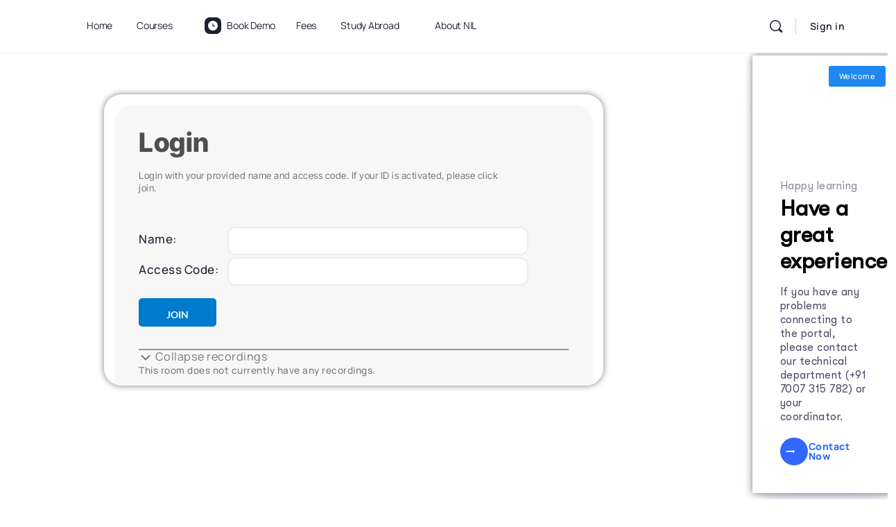

--- FILE ---
content_type: text/html; charset=UTF-8
request_url: https://nationalinstituteoflanguage.in/bbb-room/pt-room-6/
body_size: 49141
content:
<!doctype html>
<html lang="en-US" prefix="og: https://ogp.me/ns#">
	<head><meta charset="UTF-8"><script>if(navigator.userAgent.match(/MSIE|Internet Explorer/i)||navigator.userAgent.match(/Trident\/7\..*?rv:11/i)){var href=document.location.href;if(!href.match(/[?&]nowprocket/)){if(href.indexOf("?")==-1){if(href.indexOf("#")==-1){document.location.href=href+"?nowprocket=1"}else{document.location.href=href.replace("#","?nowprocket=1#")}}else{if(href.indexOf("#")==-1){document.location.href=href+"&nowprocket=1"}else{document.location.href=href.replace("#","&nowprocket=1#")}}}}</script><script>(()=>{class RocketLazyLoadScripts{constructor(){this.v="2.0.3",this.userEvents=["keydown","keyup","mousedown","mouseup","mousemove","mouseover","mouseenter","mouseout","mouseleave","touchmove","touchstart","touchend","touchcancel","wheel","click","dblclick","input","visibilitychange"],this.attributeEvents=["onblur","onclick","oncontextmenu","ondblclick","onfocus","onmousedown","onmouseenter","onmouseleave","onmousemove","onmouseout","onmouseover","onmouseup","onmousewheel","onscroll","onsubmit"]}async t(){this.i(),this.o(),/iP(ad|hone)/.test(navigator.userAgent)&&this.h(),this.u(),this.l(this),this.m(),this.k(this),this.p(this),this._(),await Promise.all([this.R(),this.L()]),this.lastBreath=Date.now(),this.S(this),this.P(),this.D(),this.O(),this.M(),await this.C(this.delayedScripts.normal),await this.C(this.delayedScripts.defer),await this.C(this.delayedScripts.async),this.F("domReady"),await this.T(),await this.j(),await this.I(),this.F("windowLoad"),await this.A(),window.dispatchEvent(new Event("rocket-allScriptsLoaded")),this.everythingLoaded=!0,this.lastTouchEnd&&await new Promise((t=>setTimeout(t,500-Date.now()+this.lastTouchEnd))),this.H(),this.F("all"),this.U(),this.W()}i(){this.CSPIssue=sessionStorage.getItem("rocketCSPIssue"),document.addEventListener("securitypolicyviolation",(t=>{this.CSPIssue||"script-src-elem"!==t.violatedDirective||"data"!==t.blockedURI||(this.CSPIssue=!0,sessionStorage.setItem("rocketCSPIssue",!0))}),{isRocket:!0})}o(){window.addEventListener("pageshow",(t=>{this.persisted=t.persisted,this.realWindowLoadedFired=!0}),{isRocket:!0}),window.addEventListener("pagehide",(()=>{this.onFirstUserAction=null}),{isRocket:!0})}h(){let t;function e(e){t=e}window.addEventListener("touchstart",e,{isRocket:!0}),window.addEventListener("touchend",(function i(o){Math.abs(o.changedTouches[0].pageX-t.changedTouches[0].pageX)<10&&Math.abs(o.changedTouches[0].pageY-t.changedTouches[0].pageY)<10&&o.timeStamp-t.timeStamp<200&&(o.target.dispatchEvent(new PointerEvent("click",{target:o.target,bubbles:!0,cancelable:!0,detail:1})),event.preventDefault(),window.removeEventListener("touchstart",e,{isRocket:!0}),window.removeEventListener("touchend",i,{isRocket:!0}))}),{isRocket:!0})}q(t){this.userActionTriggered||("mousemove"!==t.type||this.firstMousemoveIgnored?"keyup"===t.type||"mouseover"===t.type||"mouseout"===t.type||(this.userActionTriggered=!0,this.onFirstUserAction&&this.onFirstUserAction()):this.firstMousemoveIgnored=!0),"click"===t.type&&t.preventDefault(),this.savedUserEvents.length>0&&(t.stopPropagation(),t.stopImmediatePropagation()),"touchstart"===this.lastEvent&&"touchend"===t.type&&(this.lastTouchEnd=Date.now()),"click"===t.type&&(this.lastTouchEnd=0),this.lastEvent=t.type,this.savedUserEvents.push(t)}u(){this.savedUserEvents=[],this.userEventHandler=this.q.bind(this),this.userEvents.forEach((t=>window.addEventListener(t,this.userEventHandler,{passive:!1,isRocket:!0})))}U(){this.userEvents.forEach((t=>window.removeEventListener(t,this.userEventHandler,{passive:!1,isRocket:!0}))),this.savedUserEvents.forEach((t=>{t.target.dispatchEvent(new window[t.constructor.name](t.type,t))}))}m(){this.eventsMutationObserver=new MutationObserver((t=>{const e="return false";for(const i of t){if("attributes"===i.type){const t=i.target.getAttribute(i.attributeName);t&&t!==e&&(i.target.setAttribute("data-rocket-"+i.attributeName,t),i.target["rocket"+i.attributeName]=new Function("event",t),i.target.setAttribute(i.attributeName,e))}"childList"===i.type&&i.addedNodes.forEach((t=>{if(t.nodeType===Node.ELEMENT_NODE)for(const i of t.attributes)this.attributeEvents.includes(i.name)&&i.value&&""!==i.value&&(t.setAttribute("data-rocket-"+i.name,i.value),t["rocket"+i.name]=new Function("event",i.value),t.setAttribute(i.name,e))}))}})),this.eventsMutationObserver.observe(document,{subtree:!0,childList:!0,attributeFilter:this.attributeEvents})}H(){this.eventsMutationObserver.disconnect(),this.attributeEvents.forEach((t=>{document.querySelectorAll("[data-rocket-"+t+"]").forEach((e=>{e.setAttribute(t,e.getAttribute("data-rocket-"+t)),e.removeAttribute("data-rocket-"+t)}))}))}k(t){Object.defineProperty(HTMLElement.prototype,"onclick",{get(){return this.rocketonclick||null},set(e){this.rocketonclick=e,this.setAttribute(t.everythingLoaded?"onclick":"data-rocket-onclick","this.rocketonclick(event)")}})}S(t){function e(e,i){let o=e[i];e[i]=null,Object.defineProperty(e,i,{get:()=>o,set(s){t.everythingLoaded?o=s:e["rocket"+i]=o=s}})}e(document,"onreadystatechange"),e(window,"onload"),e(window,"onpageshow");try{Object.defineProperty(document,"readyState",{get:()=>t.rocketReadyState,set(e){t.rocketReadyState=e},configurable:!0}),document.readyState="loading"}catch(t){console.log("WPRocket DJE readyState conflict, bypassing")}}l(t){this.originalAddEventListener=EventTarget.prototype.addEventListener,this.originalRemoveEventListener=EventTarget.prototype.removeEventListener,this.savedEventListeners=[],EventTarget.prototype.addEventListener=function(e,i,o){o&&o.isRocket||!t.B(e,this)&&!t.userEvents.includes(e)||t.B(e,this)&&!t.userActionTriggered||e.startsWith("rocket-")||t.everythingLoaded?t.originalAddEventListener.call(this,e,i,o):t.savedEventListeners.push({target:this,remove:!1,type:e,func:i,options:o})},EventTarget.prototype.removeEventListener=function(e,i,o){o&&o.isRocket||!t.B(e,this)&&!t.userEvents.includes(e)||t.B(e,this)&&!t.userActionTriggered||e.startsWith("rocket-")||t.everythingLoaded?t.originalRemoveEventListener.call(this,e,i,o):t.savedEventListeners.push({target:this,remove:!0,type:e,func:i,options:o})}}F(t){"all"===t&&(EventTarget.prototype.addEventListener=this.originalAddEventListener,EventTarget.prototype.removeEventListener=this.originalRemoveEventListener),this.savedEventListeners=this.savedEventListeners.filter((e=>{let i=e.type,o=e.target||window;return"domReady"===t&&"DOMContentLoaded"!==i&&"readystatechange"!==i||("windowLoad"===t&&"load"!==i&&"readystatechange"!==i&&"pageshow"!==i||(this.B(i,o)&&(i="rocket-"+i),e.remove?o.removeEventListener(i,e.func,e.options):o.addEventListener(i,e.func,e.options),!1))}))}p(t){let e;function i(e){return t.everythingLoaded?e:e.split(" ").map((t=>"load"===t||t.startsWith("load.")?"rocket-jquery-load":t)).join(" ")}function o(o){function s(e){const s=o.fn[e];o.fn[e]=o.fn.init.prototype[e]=function(){return this[0]===window&&t.userActionTriggered&&("string"==typeof arguments[0]||arguments[0]instanceof String?arguments[0]=i(arguments[0]):"object"==typeof arguments[0]&&Object.keys(arguments[0]).forEach((t=>{const e=arguments[0][t];delete arguments[0][t],arguments[0][i(t)]=e}))),s.apply(this,arguments),this}}if(o&&o.fn&&!t.allJQueries.includes(o)){const e={DOMContentLoaded:[],"rocket-DOMContentLoaded":[]};for(const t in e)document.addEventListener(t,(()=>{e[t].forEach((t=>t()))}),{isRocket:!0});o.fn.ready=o.fn.init.prototype.ready=function(i){function s(){parseInt(o.fn.jquery)>2?setTimeout((()=>i.bind(document)(o))):i.bind(document)(o)}return t.realDomReadyFired?!t.userActionTriggered||t.fauxDomReadyFired?s():e["rocket-DOMContentLoaded"].push(s):e.DOMContentLoaded.push(s),o([])},s("on"),s("one"),s("off"),t.allJQueries.push(o)}e=o}t.allJQueries=[],o(window.jQuery),Object.defineProperty(window,"jQuery",{get:()=>e,set(t){o(t)}})}P(){const t=new Map;document.write=document.writeln=function(e){const i=document.currentScript,o=document.createRange(),s=i.parentElement;let n=t.get(i);void 0===n&&(n=i.nextSibling,t.set(i,n));const c=document.createDocumentFragment();o.setStart(c,0),c.appendChild(o.createContextualFragment(e)),s.insertBefore(c,n)}}async R(){return new Promise((t=>{this.userActionTriggered?t():this.onFirstUserAction=t}))}async L(){return new Promise((t=>{document.addEventListener("DOMContentLoaded",(()=>{this.realDomReadyFired=!0,t()}),{isRocket:!0})}))}async I(){return this.realWindowLoadedFired?Promise.resolve():new Promise((t=>{window.addEventListener("load",t,{isRocket:!0})}))}M(){this.pendingScripts=[];this.scriptsMutationObserver=new MutationObserver((t=>{for(const e of t)e.addedNodes.forEach((t=>{"SCRIPT"!==t.tagName||t.noModule||t.isWPRocket||this.pendingScripts.push({script:t,promise:new Promise((e=>{const i=()=>{const i=this.pendingScripts.findIndex((e=>e.script===t));i>=0&&this.pendingScripts.splice(i,1),e()};t.addEventListener("load",i,{isRocket:!0}),t.addEventListener("error",i,{isRocket:!0}),setTimeout(i,1e3)}))})}))})),this.scriptsMutationObserver.observe(document,{childList:!0,subtree:!0})}async j(){await this.J(),this.pendingScripts.length?(await this.pendingScripts[0].promise,await this.j()):this.scriptsMutationObserver.disconnect()}D(){this.delayedScripts={normal:[],async:[],defer:[]},document.querySelectorAll("script[type$=rocketlazyloadscript]").forEach((t=>{t.hasAttribute("data-rocket-src")?t.hasAttribute("async")&&!1!==t.async?this.delayedScripts.async.push(t):t.hasAttribute("defer")&&!1!==t.defer||"module"===t.getAttribute("data-rocket-type")?this.delayedScripts.defer.push(t):this.delayedScripts.normal.push(t):this.delayedScripts.normal.push(t)}))}async _(){await this.L();let t=[];document.querySelectorAll("script[type$=rocketlazyloadscript][data-rocket-src]").forEach((e=>{let i=e.getAttribute("data-rocket-src");if(i&&!i.startsWith("data:")){i.startsWith("//")&&(i=location.protocol+i);try{const o=new URL(i).origin;o!==location.origin&&t.push({src:o,crossOrigin:e.crossOrigin||"module"===e.getAttribute("data-rocket-type")})}catch(t){}}})),t=[...new Map(t.map((t=>[JSON.stringify(t),t]))).values()],this.N(t,"preconnect")}async $(t){if(await this.G(),!0!==t.noModule||!("noModule"in HTMLScriptElement.prototype))return new Promise((e=>{let i;function o(){(i||t).setAttribute("data-rocket-status","executed"),e()}try{if(navigator.userAgent.includes("Firefox/")||""===navigator.vendor||this.CSPIssue)i=document.createElement("script"),[...t.attributes].forEach((t=>{let e=t.nodeName;"type"!==e&&("data-rocket-type"===e&&(e="type"),"data-rocket-src"===e&&(e="src"),i.setAttribute(e,t.nodeValue))})),t.text&&(i.text=t.text),t.nonce&&(i.nonce=t.nonce),i.hasAttribute("src")?(i.addEventListener("load",o,{isRocket:!0}),i.addEventListener("error",(()=>{i.setAttribute("data-rocket-status","failed-network"),e()}),{isRocket:!0}),setTimeout((()=>{i.isConnected||e()}),1)):(i.text=t.text,o()),i.isWPRocket=!0,t.parentNode.replaceChild(i,t);else{const i=t.getAttribute("data-rocket-type"),s=t.getAttribute("data-rocket-src");i?(t.type=i,t.removeAttribute("data-rocket-type")):t.removeAttribute("type"),t.addEventListener("load",o,{isRocket:!0}),t.addEventListener("error",(i=>{this.CSPIssue&&i.target.src.startsWith("data:")?(console.log("WPRocket: CSP fallback activated"),t.removeAttribute("src"),this.$(t).then(e)):(t.setAttribute("data-rocket-status","failed-network"),e())}),{isRocket:!0}),s?(t.fetchPriority="high",t.removeAttribute("data-rocket-src"),t.src=s):t.src="data:text/javascript;base64,"+window.btoa(unescape(encodeURIComponent(t.text)))}}catch(i){t.setAttribute("data-rocket-status","failed-transform"),e()}}));t.setAttribute("data-rocket-status","skipped")}async C(t){const e=t.shift();return e?(e.isConnected&&await this.$(e),this.C(t)):Promise.resolve()}O(){this.N([...this.delayedScripts.normal,...this.delayedScripts.defer,...this.delayedScripts.async],"preload")}N(t,e){this.trash=this.trash||[];let i=!0;var o=document.createDocumentFragment();t.forEach((t=>{const s=t.getAttribute&&t.getAttribute("data-rocket-src")||t.src;if(s&&!s.startsWith("data:")){const n=document.createElement("link");n.href=s,n.rel=e,"preconnect"!==e&&(n.as="script",n.fetchPriority=i?"high":"low"),t.getAttribute&&"module"===t.getAttribute("data-rocket-type")&&(n.crossOrigin=!0),t.crossOrigin&&(n.crossOrigin=t.crossOrigin),t.integrity&&(n.integrity=t.integrity),t.nonce&&(n.nonce=t.nonce),o.appendChild(n),this.trash.push(n),i=!1}})),document.head.appendChild(o)}W(){this.trash.forEach((t=>t.remove()))}async T(){try{document.readyState="interactive"}catch(t){}this.fauxDomReadyFired=!0;try{await this.G(),document.dispatchEvent(new Event("rocket-readystatechange")),await this.G(),document.rocketonreadystatechange&&document.rocketonreadystatechange(),await this.G(),document.dispatchEvent(new Event("rocket-DOMContentLoaded")),await this.G(),window.dispatchEvent(new Event("rocket-DOMContentLoaded"))}catch(t){console.error(t)}}async A(){try{document.readyState="complete"}catch(t){}try{await this.G(),document.dispatchEvent(new Event("rocket-readystatechange")),await this.G(),document.rocketonreadystatechange&&document.rocketonreadystatechange(),await this.G(),window.dispatchEvent(new Event("rocket-load")),await this.G(),window.rocketonload&&window.rocketonload(),await this.G(),this.allJQueries.forEach((t=>t(window).trigger("rocket-jquery-load"))),await this.G();const t=new Event("rocket-pageshow");t.persisted=this.persisted,window.dispatchEvent(t),await this.G(),window.rocketonpageshow&&window.rocketonpageshow({persisted:this.persisted})}catch(t){console.error(t)}}async G(){Date.now()-this.lastBreath>45&&(await this.J(),this.lastBreath=Date.now())}async J(){return document.hidden?new Promise((t=>setTimeout(t))):new Promise((t=>requestAnimationFrame(t)))}B(t,e){return e===document&&"readystatechange"===t||(e===document&&"DOMContentLoaded"===t||(e===window&&"DOMContentLoaded"===t||(e===window&&"load"===t||e===window&&"pageshow"===t)))}static run(){(new RocketLazyLoadScripts).t()}}RocketLazyLoadScripts.run()})();</script>
		
		<link rel="profile" href="http://gmpg.org/xfn/11">
		<script type="text/html" id="tmpl-bb-link-preview">
<% if ( link_scrapping ) { %>
	<% if ( link_loading ) { %>
		<span class="bb-url-scrapper-loading bb-ajax-loader"><i class="bb-icon-l bb-icon-spinner animate-spin"></i>Loading preview...</span>
	<% } %>
	<% if ( link_success || link_error ) { %>
		<a title="Cancel Preview" href="#" id="bb-close-link-suggestion">Remove Preview</a>
		<div class="bb-link-preview-container">

			<% if ( link_images && link_images.length && link_success && ! link_error && '' !== link_image_index ) { %>
				<div id="bb-url-scrapper-img-holder">
					<div class="bb-link-preview-image">
						<div class="bb-link-preview-image-cover">
							<img src="<%= link_images[link_image_index] %>"/>
						</div>
						<div class="bb-link-preview-icons">
							<%
							if ( link_images.length > 1 ) { %>
								<a data-bp-tooltip-pos="up" data-bp-tooltip="Change image" href="#" class="icon-exchange toolbar-button bp-tooltip" id="icon-exchange"><i class="bb-icon-l bb-icon-exchange"></i></a>
							<% } %>
							<% if ( link_images.length ) { %>
								<a data-bp-tooltip-pos="up" data-bp-tooltip="Remove image" href="#" class="icon-image-slash toolbar-button bp-tooltip" id="bb-link-preview-remove-image"><i class="bb-icon-l bb-icon-image-slash"></i></a>
							<% } %>
							<a data-bp-tooltip-pos="up" data-bp-tooltip="Confirm" class="toolbar-button bp-tooltip" href="#" id="bb-link-preview-select-image">
								<i class="bb-icon-check bb-icon-l"></i>
							</a>
						</div>
					</div>
					<% if ( link_images.length > 1 ) { %>
						<div class="bb-url-thumb-nav">
							<button type="button" id="bb-url-prevPicButton"><span class="bb-icon-l bb-icon-angle-left"></span></button>
							<button type="button" id="bb-url-nextPicButton"><span class="bb-icon-l bb-icon-angle-right"></span></button>
							<div id="bb-url-scrapper-img-count">
								Image <%= link_image_index + 1 %>&nbsp;of&nbsp;<%= link_images.length %>
							</div>
						</div>
					<% } %>
				</div>
			<% } %>

			<% if ( link_success && ! link_error && link_url ) { %>
				<div class="bb-link-preview-info">
					<% var a = document.createElement('a');
						a.href = link_url;
						var hostname = a.hostname;
						var domainName = hostname.replace('www.', '' );
					%>

					<% if ( 'undefined' !== typeof link_title && link_title.trim() && link_description ) { %>
						<p class="bb-link-preview-link-name"><%= domainName %></p>
					<% } %>

					<% if ( link_success && ! link_error ) { %>
						<p class="bb-link-preview-title"><%= link_title %></p>
					<% } %>

					<% if ( link_success && ! link_error ) { %>
						<div class="bb-link-preview-excerpt"><p><%= link_description %></p></div>
					<% } %>
				</div>
			<% } %>
			<% if ( link_error && ! link_success ) { %>
				<div id="bb-url-error" class="bb-url-error"><%= link_error_msg %></div>
			<% } %>
		</div>
	<% } %>
<% } %>
</script>
<script type="text/html" id="tmpl-profile-card-popup">
	<div id="profile-card" class="bb-profile-card bb-popup-card" data-bp-item-id="" data-bp-item-component="members">

		<div class="skeleton-card">
			<div class="skeleton-card-body">
				<div class="skeleton-card-avatar bb-loading-bg"></div>
				<div class="skeleton-card-entity">
					<div class="skeleton-card-type bb-loading-bg"></div>
					<div class="skeleton-card-heading bb-loading-bg"></div>
					<div class="skeleton-card-meta bb-loading-bg"></div>
				</div>
			</div>
						<div class="skeleton-card-footer skeleton-footer-plain">
				<div class="skeleton-card-button bb-loading-bg"></div>
				<div class="skeleton-card-button bb-loading-bg"></div>
				<div class="skeleton-card-button bb-loading-bg"></div>
			</div>
		</div>

		<div class="bb-card-content">
			<div class="bb-card-body">
				<div class="bb-card-avatar">
					<span class="card-profile-status"></span>
					<img src="" alt="">
				</div>
				<div class="bb-card-entity">
					<div class="bb-card-profile-type"></div>
					<h4 class="bb-card-heading"></h4>
					<div class="bb-card-meta">
						<span class="card-meta-item card-meta-joined">Joined <span></span></span>
						<span class="card-meta-item card-meta-last-active"></span>
											</div>
				</div>
			</div>
			<div class="bb-card-footer">
								<div class="bb-card-action bb-card-action-outline">
					<a href="" class="card-button card-button-profile">View Profile</a>
				</div>
			</div>
		</div>

	</div>
</script>

<!-- Search Engine Optimization by Rank Math PRO - https://rankmath.com/ -->
<title>PT Room 6 - National Institute Of Language</title>
<link data-wpr-hosted-gf-parameters="family=Roboto%3A100%2C100i%2C300%2C300i%2C400%2C400i%2C500%2C500i%2C700%2C700i%2C900%2C900i&display=swap" href="https://nationalinstituteoflanguage.in/wp-content/cache/fonts/1/google-fonts/css/2/2/5/de4dcc3434576a61661512d0092cf.css" rel="stylesheet">
<meta name="robots" content="follow, index, max-snippet:-1, max-video-preview:-1, max-image-preview:large"/>
<link rel="canonical" href="https://nationalinstituteoflanguage.in/bbb-room/pt-room-6/" />
<meta property="og:locale" content="en_US" />
<meta property="og:type" content="article" />
<meta property="og:title" content="PT Room 6 - National Institute Of Language" />
<meta property="og:description" content="Name: Access Code: Collapse recordings This room does not currently have any recordings." />
<meta property="og:url" content="https://nationalinstituteoflanguage.in/bbb-room/pt-room-6/" />
<meta property="og:site_name" content="National Institute of Language" />
<meta property="article:publisher" content="https://www.facebook.com/nileducation/" />
<meta property="article:author" content="https://www.facebook.com/abhinav.mohan1/" />
<meta property="og:updated_time" content="2021-10-21T23:46:23+05:30" />
<meta property="fb:admins" content="145206723989867" />
<meta name="twitter:card" content="summary_large_image" />
<meta name="twitter:title" content="PT Room 6 - National Institute Of Language" />
<meta name="twitter:description" content="Name: Access Code: Collapse recordings This room does not currently have any recordings." />
<script type="application/ld+json" class="rank-math-schema-pro">{"@context":"https://schema.org","@graph":[{"@type":"BreadcrumbList","@id":"https://nationalinstituteoflanguage.in/bbb-room/pt-room-6/#breadcrumb","itemListElement":[{"@type":"ListItem","position":"1","item":{"@id":"https://nationalinstituteoflanguage.in","name":"Home"}},{"@type":"ListItem","position":"2","item":{"@id":"https://nationalinstituteoflanguage.in/bbb-room/","name":"Rooms"}},{"@type":"ListItem","position":"3","item":{"@id":"https://nationalinstituteoflanguage.in/bbb-room/pt-room-6/","name":"PT Room 6"}}]}]}</script>
<!-- /Rank Math WordPress SEO plugin -->

<link rel='dns-prefetch' href='//www.googletagmanager.com' />
<link rel='dns-prefetch' href='//cdn.onesignal.com' />
<link rel='dns-prefetch' href='//fonts.googleapis.com' />
<link href='https://fonts.gstatic.com' crossorigin rel='preconnect' />
<link rel="alternate" type="application/rss+xml" title="National Institute of Language &raquo; Feed" href="https://nationalinstituteoflanguage.in/feed/" />
<link rel="alternate" type="application/rss+xml" title="National Institute of Language &raquo; Comments Feed" href="https://nationalinstituteoflanguage.in/comments/feed/" />
<link rel="alternate" title="oEmbed (JSON)" type="application/json+oembed" href="https://nationalinstituteoflanguage.in/wp-json/oembed/1.0/embed?url=https%3A%2F%2Fnationalinstituteoflanguage.in%2Fbbb-room%2Fpt-room-6%2F" />
<link rel="alternate" title="oEmbed (XML)" type="text/xml+oembed" href="https://nationalinstituteoflanguage.in/wp-json/oembed/1.0/embed?url=https%3A%2F%2Fnationalinstituteoflanguage.in%2Fbbb-room%2Fpt-room-6%2F&#038;format=xml" />
		<!-- This site uses the Google Analytics by MonsterInsights plugin v9.2.4 - Using Analytics tracking - https://www.monsterinsights.com/ -->
							<script type="rocketlazyloadscript" data-rocket-src="//www.googletagmanager.com/gtag/js?id=G-0RES22WMTR"  data-cfasync="false" data-wpfc-render="false" data-rocket-type="text/javascript" async></script>
			<script type="rocketlazyloadscript" data-cfasync="false" data-wpfc-render="false" data-rocket-type="text/javascript">
				var mi_version = '9.2.4';
				var mi_track_user = true;
				var mi_no_track_reason = '';
								var MonsterInsightsDefaultLocations = {"page_location":"https:\/\/nationalinstituteoflanguage.in\/bbb-room\/pt-room-6\/"};
				if ( typeof MonsterInsightsPrivacyGuardFilter === 'function' ) {
					var MonsterInsightsLocations = (typeof MonsterInsightsExcludeQuery === 'object') ? MonsterInsightsPrivacyGuardFilter( MonsterInsightsExcludeQuery ) : MonsterInsightsPrivacyGuardFilter( MonsterInsightsDefaultLocations );
				} else {
					var MonsterInsightsLocations = (typeof MonsterInsightsExcludeQuery === 'object') ? MonsterInsightsExcludeQuery : MonsterInsightsDefaultLocations;
				}

								var disableStrs = [
										'ga-disable-G-0RES22WMTR',
									];

				/* Function to detect opted out users */
				function __gtagTrackerIsOptedOut() {
					for (var index = 0; index < disableStrs.length; index++) {
						if (document.cookie.indexOf(disableStrs[index] + '=true') > -1) {
							return true;
						}
					}

					return false;
				}

				/* Disable tracking if the opt-out cookie exists. */
				if (__gtagTrackerIsOptedOut()) {
					for (var index = 0; index < disableStrs.length; index++) {
						window[disableStrs[index]] = true;
					}
				}

				/* Opt-out function */
				function __gtagTrackerOptout() {
					for (var index = 0; index < disableStrs.length; index++) {
						document.cookie = disableStrs[index] + '=true; expires=Thu, 31 Dec 2099 23:59:59 UTC; path=/';
						window[disableStrs[index]] = true;
					}
				}

				if ('undefined' === typeof gaOptout) {
					function gaOptout() {
						__gtagTrackerOptout();
					}
				}
								window.dataLayer = window.dataLayer || [];

				window.MonsterInsightsDualTracker = {
					helpers: {},
					trackers: {},
				};
				if (mi_track_user) {
					function __gtagDataLayer() {
						dataLayer.push(arguments);
					}

					function __gtagTracker(type, name, parameters) {
						if (!parameters) {
							parameters = {};
						}

						if (parameters.send_to) {
							__gtagDataLayer.apply(null, arguments);
							return;
						}

						if (type === 'event') {
														parameters.send_to = monsterinsights_frontend.v4_id;
							var hookName = name;
							if (typeof parameters['event_category'] !== 'undefined') {
								hookName = parameters['event_category'] + ':' + name;
							}

							if (typeof MonsterInsightsDualTracker.trackers[hookName] !== 'undefined') {
								MonsterInsightsDualTracker.trackers[hookName](parameters);
							} else {
								__gtagDataLayer('event', name, parameters);
							}
							
						} else {
							__gtagDataLayer.apply(null, arguments);
						}
					}

					__gtagTracker('js', new Date());
					__gtagTracker('set', {
						'developer_id.dZGIzZG': true,
											});
					if ( MonsterInsightsLocations.page_location ) {
						__gtagTracker('set', MonsterInsightsLocations);
					}
										__gtagTracker('config', 'G-0RES22WMTR', {"forceSSL":"true","link_attribution":"true"} );
															window.gtag = __gtagTracker;										(function () {
						/* https://developers.google.com/analytics/devguides/collection/analyticsjs/ */
						/* ga and __gaTracker compatibility shim. */
						var noopfn = function () {
							return null;
						};
						var newtracker = function () {
							return new Tracker();
						};
						var Tracker = function () {
							return null;
						};
						var p = Tracker.prototype;
						p.get = noopfn;
						p.set = noopfn;
						p.send = function () {
							var args = Array.prototype.slice.call(arguments);
							args.unshift('send');
							__gaTracker.apply(null, args);
						};
						var __gaTracker = function () {
							var len = arguments.length;
							if (len === 0) {
								return;
							}
							var f = arguments[len - 1];
							if (typeof f !== 'object' || f === null || typeof f.hitCallback !== 'function') {
								if ('send' === arguments[0]) {
									var hitConverted, hitObject = false, action;
									if ('event' === arguments[1]) {
										if ('undefined' !== typeof arguments[3]) {
											hitObject = {
												'eventAction': arguments[3],
												'eventCategory': arguments[2],
												'eventLabel': arguments[4],
												'value': arguments[5] ? arguments[5] : 1,
											}
										}
									}
									if ('pageview' === arguments[1]) {
										if ('undefined' !== typeof arguments[2]) {
											hitObject = {
												'eventAction': 'page_view',
												'page_path': arguments[2],
											}
										}
									}
									if (typeof arguments[2] === 'object') {
										hitObject = arguments[2];
									}
									if (typeof arguments[5] === 'object') {
										Object.assign(hitObject, arguments[5]);
									}
									if ('undefined' !== typeof arguments[1].hitType) {
										hitObject = arguments[1];
										if ('pageview' === hitObject.hitType) {
											hitObject.eventAction = 'page_view';
										}
									}
									if (hitObject) {
										action = 'timing' === arguments[1].hitType ? 'timing_complete' : hitObject.eventAction;
										hitConverted = mapArgs(hitObject);
										__gtagTracker('event', action, hitConverted);
									}
								}
								return;
							}

							function mapArgs(args) {
								var arg, hit = {};
								var gaMap = {
									'eventCategory': 'event_category',
									'eventAction': 'event_action',
									'eventLabel': 'event_label',
									'eventValue': 'event_value',
									'nonInteraction': 'non_interaction',
									'timingCategory': 'event_category',
									'timingVar': 'name',
									'timingValue': 'value',
									'timingLabel': 'event_label',
									'page': 'page_path',
									'location': 'page_location',
									'title': 'page_title',
									'referrer' : 'page_referrer',
								};
								for (arg in args) {
																		if (!(!args.hasOwnProperty(arg) || !gaMap.hasOwnProperty(arg))) {
										hit[gaMap[arg]] = args[arg];
									} else {
										hit[arg] = args[arg];
									}
								}
								return hit;
							}

							try {
								f.hitCallback();
							} catch (ex) {
							}
						};
						__gaTracker.create = newtracker;
						__gaTracker.getByName = newtracker;
						__gaTracker.getAll = function () {
							return [];
						};
						__gaTracker.remove = noopfn;
						__gaTracker.loaded = true;
						window['__gaTracker'] = __gaTracker;
					})();
									} else {
										console.log("");
					(function () {
						function __gtagTracker() {
							return null;
						}

						window['__gtagTracker'] = __gtagTracker;
						window['gtag'] = __gtagTracker;
					})();
									}
			</script>
				<!-- / Google Analytics by MonsterInsights -->
		<style id='wp-img-auto-sizes-contain-inline-css' type='text/css'>
img:is([sizes=auto i],[sizes^="auto," i]){contain-intrinsic-size:3000px 1500px}
/*# sourceURL=wp-img-auto-sizes-contain-inline-css */
</style>
<link rel='stylesheet' id='bp-nouveau-icons-map-css' href='https://nationalinstituteoflanguage.in/wp-content/plugins/buddyboss-platform/bp-templates/bp-nouveau/icons/css/icons-map.min.css?ver=2.14.4' type='text/css' media='all' />
<link data-minify="1" rel='stylesheet' id='bp-nouveau-bb-icons-css' href='https://nationalinstituteoflanguage.in/wp-content/cache/min/1/wp-content/plugins/buddyboss-platform/bp-templates/bp-nouveau/icons/css/bb-icons.min.css?ver=1768573160' type='text/css' media='all' />
<link data-minify="1" rel='stylesheet' id='dashicons-css' href='https://nationalinstituteoflanguage.in/wp-content/cache/min/1/wp-includes/css/dashicons.min.css?ver=1768573160' type='text/css' media='all' />
<link rel='stylesheet' id='bp-nouveau-css' href='https://nationalinstituteoflanguage.in/wp-content/plugins/buddyboss-platform/bp-templates/bp-nouveau/css/buddypress.min.css?ver=2.14.4' type='text/css' media='all' />
<style id='bp-nouveau-inline-css' type='text/css'>
.list-wrap .bs-group-cover a:before{ background:unset; }
body .bp-member-type.bb-current-member-students {background-color:#D7DFFF !important;}body .bp-member-type.bb-current-member-students {color:#385DFF !important;}body .bp-member-type.bb-current-member-faculty {background-color:#dd3333 !important;}body .bp-member-type.bb-current-member-faculty {color:#ffffff !important;}
/*# sourceURL=bp-nouveau-inline-css */
</style>
<link rel='stylesheet' id='premium-addons-css' href='https://nationalinstituteoflanguage.in/wp-content/plugins/premium-addons-for-elementor/assets/frontend/min-css/premium-addons.min.css?ver=4.11.40' type='text/css' media='all' />
<link rel='stylesheet' id='premium-pro-css' href='https://nationalinstituteoflanguage.in/wp-content/plugins/premium-addons-pro/assets/frontend/min-css/premium-addons.min.css?ver=2.9.48' type='text/css' media='all' />
<link data-minify="1" rel='stylesheet' id='buddyboss_legacy-css' href='https://nationalinstituteoflanguage.in/wp-content/cache/min/1/wp-content/themes/buddyboss-theme/inc/plugins/buddyboss-menu-icons/vendor/kucrut/icon-picker/css/types/buddyboss_legacy.css?ver=1768573160' type='text/css' media='all' />
<link data-minify="1" rel='stylesheet' id='elusive-css' href='https://nationalinstituteoflanguage.in/wp-content/cache/min/1/wp-content/themes/buddyboss-theme/inc/plugins/buddyboss-menu-icons/vendor/kucrut/icon-picker/css/types/elusive.css?ver=1768573160' type='text/css' media='all' />
<link data-minify="1" rel='stylesheet' id='font-awesome-css' href='https://nationalinstituteoflanguage.in/wp-content/cache/min/1/wp-content/themes/buddyboss-theme/inc/plugins/buddyboss-menu-icons/vendor/kucrut/icon-picker/css/types/font-awesome.css?ver=1768573160' type='text/css' media='all' />
<link data-minify="1" rel='stylesheet' id='foundation-icons-css' href='https://nationalinstituteoflanguage.in/wp-content/cache/min/1/wp-content/themes/buddyboss-theme/inc/plugins/buddyboss-menu-icons/vendor/kucrut/icon-picker/css/types/foundation-icons.css?ver=1768573160' type='text/css' media='all' />
<link data-minify="1" rel='stylesheet' id='genericons-css' href='https://nationalinstituteoflanguage.in/wp-content/cache/min/1/wp-content/themes/buddyboss-theme/inc/plugins/buddyboss-menu-icons/vendor/kucrut/icon-picker/css/types/genericons.css?ver=1768573160' type='text/css' media='all' />
<link rel='stylesheet' id='wp-block-library-css' href='https://nationalinstituteoflanguage.in/wp-includes/css/dist/block-library/style.min.css?ver=6.9' type='text/css' media='all' />
<style id='global-styles-inline-css' type='text/css'>
:root{--wp--preset--aspect-ratio--square: 1;--wp--preset--aspect-ratio--4-3: 4/3;--wp--preset--aspect-ratio--3-4: 3/4;--wp--preset--aspect-ratio--3-2: 3/2;--wp--preset--aspect-ratio--2-3: 2/3;--wp--preset--aspect-ratio--16-9: 16/9;--wp--preset--aspect-ratio--9-16: 9/16;--wp--preset--color--black: #000000;--wp--preset--color--cyan-bluish-gray: #abb8c3;--wp--preset--color--white: #ffffff;--wp--preset--color--pale-pink: #f78da7;--wp--preset--color--vivid-red: #cf2e2e;--wp--preset--color--luminous-vivid-orange: #ff6900;--wp--preset--color--luminous-vivid-amber: #fcb900;--wp--preset--color--light-green-cyan: #7bdcb5;--wp--preset--color--vivid-green-cyan: #00d084;--wp--preset--color--pale-cyan-blue: #8ed1fc;--wp--preset--color--vivid-cyan-blue: #0693e3;--wp--preset--color--vivid-purple: #9b51e0;--wp--preset--gradient--vivid-cyan-blue-to-vivid-purple: linear-gradient(135deg,rgb(6,147,227) 0%,rgb(155,81,224) 100%);--wp--preset--gradient--light-green-cyan-to-vivid-green-cyan: linear-gradient(135deg,rgb(122,220,180) 0%,rgb(0,208,130) 100%);--wp--preset--gradient--luminous-vivid-amber-to-luminous-vivid-orange: linear-gradient(135deg,rgb(252,185,0) 0%,rgb(255,105,0) 100%);--wp--preset--gradient--luminous-vivid-orange-to-vivid-red: linear-gradient(135deg,rgb(255,105,0) 0%,rgb(207,46,46) 100%);--wp--preset--gradient--very-light-gray-to-cyan-bluish-gray: linear-gradient(135deg,rgb(238,238,238) 0%,rgb(169,184,195) 100%);--wp--preset--gradient--cool-to-warm-spectrum: linear-gradient(135deg,rgb(74,234,220) 0%,rgb(151,120,209) 20%,rgb(207,42,186) 40%,rgb(238,44,130) 60%,rgb(251,105,98) 80%,rgb(254,248,76) 100%);--wp--preset--gradient--blush-light-purple: linear-gradient(135deg,rgb(255,206,236) 0%,rgb(152,150,240) 100%);--wp--preset--gradient--blush-bordeaux: linear-gradient(135deg,rgb(254,205,165) 0%,rgb(254,45,45) 50%,rgb(107,0,62) 100%);--wp--preset--gradient--luminous-dusk: linear-gradient(135deg,rgb(255,203,112) 0%,rgb(199,81,192) 50%,rgb(65,88,208) 100%);--wp--preset--gradient--pale-ocean: linear-gradient(135deg,rgb(255,245,203) 0%,rgb(182,227,212) 50%,rgb(51,167,181) 100%);--wp--preset--gradient--electric-grass: linear-gradient(135deg,rgb(202,248,128) 0%,rgb(113,206,126) 100%);--wp--preset--gradient--midnight: linear-gradient(135deg,rgb(2,3,129) 0%,rgb(40,116,252) 100%);--wp--preset--font-size--small: 13px;--wp--preset--font-size--medium: 20px;--wp--preset--font-size--large: 36px;--wp--preset--font-size--x-large: 42px;--wp--preset--spacing--20: 0.44rem;--wp--preset--spacing--30: 0.67rem;--wp--preset--spacing--40: 1rem;--wp--preset--spacing--50: 1.5rem;--wp--preset--spacing--60: 2.25rem;--wp--preset--spacing--70: 3.38rem;--wp--preset--spacing--80: 5.06rem;--wp--preset--shadow--natural: 6px 6px 9px rgba(0, 0, 0, 0.2);--wp--preset--shadow--deep: 12px 12px 50px rgba(0, 0, 0, 0.4);--wp--preset--shadow--sharp: 6px 6px 0px rgba(0, 0, 0, 0.2);--wp--preset--shadow--outlined: 6px 6px 0px -3px rgb(255, 255, 255), 6px 6px rgb(0, 0, 0);--wp--preset--shadow--crisp: 6px 6px 0px rgb(0, 0, 0);}:where(.is-layout-flex){gap: 0.5em;}:where(.is-layout-grid){gap: 0.5em;}body .is-layout-flex{display: flex;}.is-layout-flex{flex-wrap: wrap;align-items: center;}.is-layout-flex > :is(*, div){margin: 0;}body .is-layout-grid{display: grid;}.is-layout-grid > :is(*, div){margin: 0;}:where(.wp-block-columns.is-layout-flex){gap: 2em;}:where(.wp-block-columns.is-layout-grid){gap: 2em;}:where(.wp-block-post-template.is-layout-flex){gap: 1.25em;}:where(.wp-block-post-template.is-layout-grid){gap: 1.25em;}.has-black-color{color: var(--wp--preset--color--black) !important;}.has-cyan-bluish-gray-color{color: var(--wp--preset--color--cyan-bluish-gray) !important;}.has-white-color{color: var(--wp--preset--color--white) !important;}.has-pale-pink-color{color: var(--wp--preset--color--pale-pink) !important;}.has-vivid-red-color{color: var(--wp--preset--color--vivid-red) !important;}.has-luminous-vivid-orange-color{color: var(--wp--preset--color--luminous-vivid-orange) !important;}.has-luminous-vivid-amber-color{color: var(--wp--preset--color--luminous-vivid-amber) !important;}.has-light-green-cyan-color{color: var(--wp--preset--color--light-green-cyan) !important;}.has-vivid-green-cyan-color{color: var(--wp--preset--color--vivid-green-cyan) !important;}.has-pale-cyan-blue-color{color: var(--wp--preset--color--pale-cyan-blue) !important;}.has-vivid-cyan-blue-color{color: var(--wp--preset--color--vivid-cyan-blue) !important;}.has-vivid-purple-color{color: var(--wp--preset--color--vivid-purple) !important;}.has-black-background-color{background-color: var(--wp--preset--color--black) !important;}.has-cyan-bluish-gray-background-color{background-color: var(--wp--preset--color--cyan-bluish-gray) !important;}.has-white-background-color{background-color: var(--wp--preset--color--white) !important;}.has-pale-pink-background-color{background-color: var(--wp--preset--color--pale-pink) !important;}.has-vivid-red-background-color{background-color: var(--wp--preset--color--vivid-red) !important;}.has-luminous-vivid-orange-background-color{background-color: var(--wp--preset--color--luminous-vivid-orange) !important;}.has-luminous-vivid-amber-background-color{background-color: var(--wp--preset--color--luminous-vivid-amber) !important;}.has-light-green-cyan-background-color{background-color: var(--wp--preset--color--light-green-cyan) !important;}.has-vivid-green-cyan-background-color{background-color: var(--wp--preset--color--vivid-green-cyan) !important;}.has-pale-cyan-blue-background-color{background-color: var(--wp--preset--color--pale-cyan-blue) !important;}.has-vivid-cyan-blue-background-color{background-color: var(--wp--preset--color--vivid-cyan-blue) !important;}.has-vivid-purple-background-color{background-color: var(--wp--preset--color--vivid-purple) !important;}.has-black-border-color{border-color: var(--wp--preset--color--black) !important;}.has-cyan-bluish-gray-border-color{border-color: var(--wp--preset--color--cyan-bluish-gray) !important;}.has-white-border-color{border-color: var(--wp--preset--color--white) !important;}.has-pale-pink-border-color{border-color: var(--wp--preset--color--pale-pink) !important;}.has-vivid-red-border-color{border-color: var(--wp--preset--color--vivid-red) !important;}.has-luminous-vivid-orange-border-color{border-color: var(--wp--preset--color--luminous-vivid-orange) !important;}.has-luminous-vivid-amber-border-color{border-color: var(--wp--preset--color--luminous-vivid-amber) !important;}.has-light-green-cyan-border-color{border-color: var(--wp--preset--color--light-green-cyan) !important;}.has-vivid-green-cyan-border-color{border-color: var(--wp--preset--color--vivid-green-cyan) !important;}.has-pale-cyan-blue-border-color{border-color: var(--wp--preset--color--pale-cyan-blue) !important;}.has-vivid-cyan-blue-border-color{border-color: var(--wp--preset--color--vivid-cyan-blue) !important;}.has-vivid-purple-border-color{border-color: var(--wp--preset--color--vivid-purple) !important;}.has-vivid-cyan-blue-to-vivid-purple-gradient-background{background: var(--wp--preset--gradient--vivid-cyan-blue-to-vivid-purple) !important;}.has-light-green-cyan-to-vivid-green-cyan-gradient-background{background: var(--wp--preset--gradient--light-green-cyan-to-vivid-green-cyan) !important;}.has-luminous-vivid-amber-to-luminous-vivid-orange-gradient-background{background: var(--wp--preset--gradient--luminous-vivid-amber-to-luminous-vivid-orange) !important;}.has-luminous-vivid-orange-to-vivid-red-gradient-background{background: var(--wp--preset--gradient--luminous-vivid-orange-to-vivid-red) !important;}.has-very-light-gray-to-cyan-bluish-gray-gradient-background{background: var(--wp--preset--gradient--very-light-gray-to-cyan-bluish-gray) !important;}.has-cool-to-warm-spectrum-gradient-background{background: var(--wp--preset--gradient--cool-to-warm-spectrum) !important;}.has-blush-light-purple-gradient-background{background: var(--wp--preset--gradient--blush-light-purple) !important;}.has-blush-bordeaux-gradient-background{background: var(--wp--preset--gradient--blush-bordeaux) !important;}.has-luminous-dusk-gradient-background{background: var(--wp--preset--gradient--luminous-dusk) !important;}.has-pale-ocean-gradient-background{background: var(--wp--preset--gradient--pale-ocean) !important;}.has-electric-grass-gradient-background{background: var(--wp--preset--gradient--electric-grass) !important;}.has-midnight-gradient-background{background: var(--wp--preset--gradient--midnight) !important;}.has-small-font-size{font-size: var(--wp--preset--font-size--small) !important;}.has-medium-font-size{font-size: var(--wp--preset--font-size--medium) !important;}.has-large-font-size{font-size: var(--wp--preset--font-size--large) !important;}.has-x-large-font-size{font-size: var(--wp--preset--font-size--x-large) !important;}
/*# sourceURL=global-styles-inline-css */
</style>

<style id='classic-theme-styles-inline-css' type='text/css'>
/*! This file is auto-generated */
.wp-block-button__link{color:#fff;background-color:#32373c;border-radius:9999px;box-shadow:none;text-decoration:none;padding:calc(.667em + 2px) calc(1.333em + 2px);font-size:1.125em}.wp-block-file__button{background:#32373c;color:#fff;text-decoration:none}
/*# sourceURL=/wp-includes/css/classic-themes.min.css */
</style>
<link data-minify="1" rel='stylesheet' id='bigbluebutton-css' href='https://nationalinstituteoflanguage.in/wp-content/cache/min/1/wp-content/plugins/bigbluebutton/public/css/bigbluebutton-public.css?ver=1768573160' type='text/css' media='all' />
<link rel='stylesheet' id='bb-pro-enqueue-scripts-css' href='https://nationalinstituteoflanguage.in/wp-content/plugins/buddyboss-platform-pro/assets/css/index.min.css?ver=2.10.1' type='text/css' media='all' />
<link rel='stylesheet' id='bb-access-control-css' href='https://nationalinstituteoflanguage.in/wp-content/plugins/buddyboss-platform-pro/includes/access-control/assets/css/bb-access-control.min.css?ver=2.10.1' type='text/css' media='all' />
<link rel='stylesheet' id='bb-activity-post-feature-image-css' href='https://nationalinstituteoflanguage.in/wp-content/plugins/buddyboss-platform-pro/includes/platform-settings/activity/post-feature-image/assets/css/bb-activity-post-feature-image.min.css?ver=2.10.1' type='text/css' media='all' />
<link rel='stylesheet' id='bb-cropper-css-css' href='https://nationalinstituteoflanguage.in/wp-content/plugins/buddyboss-platform/bp-core/css/vendor/cropper.min.css?ver=2.14.4' type='text/css' media='all' />
<link rel='stylesheet' id='bb-meprlms-frontend-css' href='https://nationalinstituteoflanguage.in/wp-content/plugins/buddyboss-platform-pro/includes/integrations/meprlms/assets/css/meprlms-frontend.min.css?ver=2.14.4' type='text/css' media='all' />
<link rel='stylesheet' id='bb-tutorlms-admin-css' href='https://nationalinstituteoflanguage.in/wp-content/plugins/buddyboss-platform-pro/includes/integrations/tutorlms/assets/css/bb-tutorlms-admin.min.css?ver=2.14.4' type='text/css' media='all' />
<link data-minify="1" rel='stylesheet' id='bp-media-videojs-css-css' href='https://nationalinstituteoflanguage.in/wp-content/cache/min/1/wp-content/plugins/buddyboss-platform/bp-core/css/vendor/video-js.min.css?ver=1768573160' type='text/css' media='all' />
<link rel='stylesheet' id='bp-mentions-css-css' href='https://nationalinstituteoflanguage.in/wp-content/plugins/buddyboss-platform/bp-core/css/mentions.min.css?ver=2.14.4' type='text/css' media='all' />
<link data-minify="1" rel='stylesheet' id='latepoint-main-front-css' href='https://nationalinstituteoflanguage.in/wp-content/cache/min/1/wp-content/plugins/latepoint/public/stylesheets/front.css?ver=1768573160' type='text/css' media='all' />
<style id='latepoint-main-front-inline-css' type='text/css'>
:root {--latepoint-brand-primary:#1d7bff;--latepoint-body-color:#1f222b;--latepoint-headings-color:#14161d;--latepoint-color-text-faded:#7c85a3;--latepoint-timeslot-selected-color:var(--latepoint-brand-primary);--latepoint-calendar-weekday-label-color:var(--latepoint-headings-color);--latepoint-calendar-weekday-label-bg:#fff;--latepoint-side-panel-bg:#fff;--latepoint-summary-panel-bg:#fff;--latepoint-border-radius:8px;--latepoint-border-radius-sm:4px;--latepoint-border-radius-md:12px;--latepoint-border-radius-lg:16px;}
/*# sourceURL=latepoint-main-front-inline-css */
</style>
<link data-minify="1" rel='stylesheet' id='latepoint-pro-features-front-css' href='https://nationalinstituteoflanguage.in/wp-content/cache/min/1/wp-content/plugins/latepoint-pro/public/stylesheets/latepoint-pro-features-front.css?ver=1768573160' type='text/css' media='all' />

<link data-minify="1" rel='stylesheet' id='sjb-fontawesome-css' href='https://nationalinstituteoflanguage.in/wp-content/cache/min/1/wp-content/plugins/simple-job-board/includes/css/font-awesome.min.css?ver=1768573161' type='text/css' media='all' />
<link data-minify="1" rel='stylesheet' id='simple-job-board-jquery-ui-css' href='https://nationalinstituteoflanguage.in/wp-content/cache/min/1/wp-content/plugins/simple-job-board/public/css/jquery-ui.css?ver=1768573161' type='text/css' media='all' />
<link data-minify="1" rel='stylesheet' id='simple-job-board-frontend-css' href='https://nationalinstituteoflanguage.in/wp-content/cache/min/1/wp-content/plugins/simple-job-board/public/css/simple-job-board-public.css?ver=1768573161' type='text/css' media='all' />
<link data-minify="1" rel='stylesheet' id='bdt-uikit-css' href='https://nationalinstituteoflanguage.in/wp-content/cache/min/1/wp-content/plugins/bdthemes-element-pack/assets/css/bdt-uikit.css?ver=1768573161' type='text/css' media='all' />
<link data-minify="1" rel='stylesheet' id='ep-styles-css' href='https://nationalinstituteoflanguage.in/wp-content/cache/min/1/wp-content/uploads/element-pack/minified/css/ep-styles.css?ver=1768573161' type='text/css' media='all' />
<link data-minify="1" rel='stylesheet' id='plus-icons-mind-css-css' href='https://nationalinstituteoflanguage.in/wp-content/cache/min/1/wp-content/plugins/theplus_elementor_addon/assets/css/extra/iconsmind.min.css?ver=1768573161' type='text/css' media='all' />
<link data-minify="1" rel='stylesheet' id='redux-extendify-styles-css' href='https://nationalinstituteoflanguage.in/wp-content/cache/min/1/wp-content/themes/buddyboss-theme/inc/admin/framework/redux-core/assets/css/extendify-utilities.css?ver=1768573161' type='text/css' media='all' />
<link data-minify="1" rel='stylesheet' id='buddyboss-theme-fonts-css' href='https://nationalinstituteoflanguage.in/wp-content/cache/min/1/wp-content/themes/buddyboss-theme/assets/fonts/fonts.css?ver=1768573161' type='text/css' media='all' />
<link rel='stylesheet' id='elementor-frontend-css' href='https://nationalinstituteoflanguage.in/wp-content/plugins/elementor/assets/css/frontend.min.css?ver=3.32.3' type='text/css' media='all' />
<style id='elementor-frontend-inline-css' type='text/css'>
@-webkit-keyframes ha_fadeIn{0%{opacity:0}to{opacity:1}}@keyframes ha_fadeIn{0%{opacity:0}to{opacity:1}}@-webkit-keyframes ha_zoomIn{0%{opacity:0;-webkit-transform:scale3d(.3,.3,.3);transform:scale3d(.3,.3,.3)}50%{opacity:1}}@keyframes ha_zoomIn{0%{opacity:0;-webkit-transform:scale3d(.3,.3,.3);transform:scale3d(.3,.3,.3)}50%{opacity:1}}@-webkit-keyframes ha_rollIn{0%{opacity:0;-webkit-transform:translate3d(-100%,0,0) rotate3d(0,0,1,-120deg);transform:translate3d(-100%,0,0) rotate3d(0,0,1,-120deg)}to{opacity:1}}@keyframes ha_rollIn{0%{opacity:0;-webkit-transform:translate3d(-100%,0,0) rotate3d(0,0,1,-120deg);transform:translate3d(-100%,0,0) rotate3d(0,0,1,-120deg)}to{opacity:1}}@-webkit-keyframes ha_bounce{0%,20%,53%,to{-webkit-animation-timing-function:cubic-bezier(.215,.61,.355,1);animation-timing-function:cubic-bezier(.215,.61,.355,1)}40%,43%{-webkit-transform:translate3d(0,-30px,0) scaleY(1.1);transform:translate3d(0,-30px,0) scaleY(1.1);-webkit-animation-timing-function:cubic-bezier(.755,.05,.855,.06);animation-timing-function:cubic-bezier(.755,.05,.855,.06)}70%{-webkit-transform:translate3d(0,-15px,0) scaleY(1.05);transform:translate3d(0,-15px,0) scaleY(1.05);-webkit-animation-timing-function:cubic-bezier(.755,.05,.855,.06);animation-timing-function:cubic-bezier(.755,.05,.855,.06)}80%{-webkit-transition-timing-function:cubic-bezier(.215,.61,.355,1);transition-timing-function:cubic-bezier(.215,.61,.355,1);-webkit-transform:translate3d(0,0,0) scaleY(.95);transform:translate3d(0,0,0) scaleY(.95)}90%{-webkit-transform:translate3d(0,-4px,0) scaleY(1.02);transform:translate3d(0,-4px,0) scaleY(1.02)}}@keyframes ha_bounce{0%,20%,53%,to{-webkit-animation-timing-function:cubic-bezier(.215,.61,.355,1);animation-timing-function:cubic-bezier(.215,.61,.355,1)}40%,43%{-webkit-transform:translate3d(0,-30px,0) scaleY(1.1);transform:translate3d(0,-30px,0) scaleY(1.1);-webkit-animation-timing-function:cubic-bezier(.755,.05,.855,.06);animation-timing-function:cubic-bezier(.755,.05,.855,.06)}70%{-webkit-transform:translate3d(0,-15px,0) scaleY(1.05);transform:translate3d(0,-15px,0) scaleY(1.05);-webkit-animation-timing-function:cubic-bezier(.755,.05,.855,.06);animation-timing-function:cubic-bezier(.755,.05,.855,.06)}80%{-webkit-transition-timing-function:cubic-bezier(.215,.61,.355,1);transition-timing-function:cubic-bezier(.215,.61,.355,1);-webkit-transform:translate3d(0,0,0) scaleY(.95);transform:translate3d(0,0,0) scaleY(.95)}90%{-webkit-transform:translate3d(0,-4px,0) scaleY(1.02);transform:translate3d(0,-4px,0) scaleY(1.02)}}@-webkit-keyframes ha_bounceIn{0%,20%,40%,60%,80%,to{-webkit-animation-timing-function:cubic-bezier(.215,.61,.355,1);animation-timing-function:cubic-bezier(.215,.61,.355,1)}0%{opacity:0;-webkit-transform:scale3d(.3,.3,.3);transform:scale3d(.3,.3,.3)}20%{-webkit-transform:scale3d(1.1,1.1,1.1);transform:scale3d(1.1,1.1,1.1)}40%{-webkit-transform:scale3d(.9,.9,.9);transform:scale3d(.9,.9,.9)}60%{opacity:1;-webkit-transform:scale3d(1.03,1.03,1.03);transform:scale3d(1.03,1.03,1.03)}80%{-webkit-transform:scale3d(.97,.97,.97);transform:scale3d(.97,.97,.97)}to{opacity:1}}@keyframes ha_bounceIn{0%,20%,40%,60%,80%,to{-webkit-animation-timing-function:cubic-bezier(.215,.61,.355,1);animation-timing-function:cubic-bezier(.215,.61,.355,1)}0%{opacity:0;-webkit-transform:scale3d(.3,.3,.3);transform:scale3d(.3,.3,.3)}20%{-webkit-transform:scale3d(1.1,1.1,1.1);transform:scale3d(1.1,1.1,1.1)}40%{-webkit-transform:scale3d(.9,.9,.9);transform:scale3d(.9,.9,.9)}60%{opacity:1;-webkit-transform:scale3d(1.03,1.03,1.03);transform:scale3d(1.03,1.03,1.03)}80%{-webkit-transform:scale3d(.97,.97,.97);transform:scale3d(.97,.97,.97)}to{opacity:1}}@-webkit-keyframes ha_flipInX{0%{opacity:0;-webkit-transform:perspective(400px) rotate3d(1,0,0,90deg);transform:perspective(400px) rotate3d(1,0,0,90deg);-webkit-animation-timing-function:ease-in;animation-timing-function:ease-in}40%{-webkit-transform:perspective(400px) rotate3d(1,0,0,-20deg);transform:perspective(400px) rotate3d(1,0,0,-20deg);-webkit-animation-timing-function:ease-in;animation-timing-function:ease-in}60%{opacity:1;-webkit-transform:perspective(400px) rotate3d(1,0,0,10deg);transform:perspective(400px) rotate3d(1,0,0,10deg)}80%{-webkit-transform:perspective(400px) rotate3d(1,0,0,-5deg);transform:perspective(400px) rotate3d(1,0,0,-5deg)}}@keyframes ha_flipInX{0%{opacity:0;-webkit-transform:perspective(400px) rotate3d(1,0,0,90deg);transform:perspective(400px) rotate3d(1,0,0,90deg);-webkit-animation-timing-function:ease-in;animation-timing-function:ease-in}40%{-webkit-transform:perspective(400px) rotate3d(1,0,0,-20deg);transform:perspective(400px) rotate3d(1,0,0,-20deg);-webkit-animation-timing-function:ease-in;animation-timing-function:ease-in}60%{opacity:1;-webkit-transform:perspective(400px) rotate3d(1,0,0,10deg);transform:perspective(400px) rotate3d(1,0,0,10deg)}80%{-webkit-transform:perspective(400px) rotate3d(1,0,0,-5deg);transform:perspective(400px) rotate3d(1,0,0,-5deg)}}@-webkit-keyframes ha_flipInY{0%{opacity:0;-webkit-transform:perspective(400px) rotate3d(0,1,0,90deg);transform:perspective(400px) rotate3d(0,1,0,90deg);-webkit-animation-timing-function:ease-in;animation-timing-function:ease-in}40%{-webkit-transform:perspective(400px) rotate3d(0,1,0,-20deg);transform:perspective(400px) rotate3d(0,1,0,-20deg);-webkit-animation-timing-function:ease-in;animation-timing-function:ease-in}60%{opacity:1;-webkit-transform:perspective(400px) rotate3d(0,1,0,10deg);transform:perspective(400px) rotate3d(0,1,0,10deg)}80%{-webkit-transform:perspective(400px) rotate3d(0,1,0,-5deg);transform:perspective(400px) rotate3d(0,1,0,-5deg)}}@keyframes ha_flipInY{0%{opacity:0;-webkit-transform:perspective(400px) rotate3d(0,1,0,90deg);transform:perspective(400px) rotate3d(0,1,0,90deg);-webkit-animation-timing-function:ease-in;animation-timing-function:ease-in}40%{-webkit-transform:perspective(400px) rotate3d(0,1,0,-20deg);transform:perspective(400px) rotate3d(0,1,0,-20deg);-webkit-animation-timing-function:ease-in;animation-timing-function:ease-in}60%{opacity:1;-webkit-transform:perspective(400px) rotate3d(0,1,0,10deg);transform:perspective(400px) rotate3d(0,1,0,10deg)}80%{-webkit-transform:perspective(400px) rotate3d(0,1,0,-5deg);transform:perspective(400px) rotate3d(0,1,0,-5deg)}}@-webkit-keyframes ha_swing{20%{-webkit-transform:rotate3d(0,0,1,15deg);transform:rotate3d(0,0,1,15deg)}40%{-webkit-transform:rotate3d(0,0,1,-10deg);transform:rotate3d(0,0,1,-10deg)}60%{-webkit-transform:rotate3d(0,0,1,5deg);transform:rotate3d(0,0,1,5deg)}80%{-webkit-transform:rotate3d(0,0,1,-5deg);transform:rotate3d(0,0,1,-5deg)}}@keyframes ha_swing{20%{-webkit-transform:rotate3d(0,0,1,15deg);transform:rotate3d(0,0,1,15deg)}40%{-webkit-transform:rotate3d(0,0,1,-10deg);transform:rotate3d(0,0,1,-10deg)}60%{-webkit-transform:rotate3d(0,0,1,5deg);transform:rotate3d(0,0,1,5deg)}80%{-webkit-transform:rotate3d(0,0,1,-5deg);transform:rotate3d(0,0,1,-5deg)}}@-webkit-keyframes ha_slideInDown{0%{visibility:visible;-webkit-transform:translate3d(0,-100%,0);transform:translate3d(0,-100%,0)}}@keyframes ha_slideInDown{0%{visibility:visible;-webkit-transform:translate3d(0,-100%,0);transform:translate3d(0,-100%,0)}}@-webkit-keyframes ha_slideInUp{0%{visibility:visible;-webkit-transform:translate3d(0,100%,0);transform:translate3d(0,100%,0)}}@keyframes ha_slideInUp{0%{visibility:visible;-webkit-transform:translate3d(0,100%,0);transform:translate3d(0,100%,0)}}@-webkit-keyframes ha_slideInLeft{0%{visibility:visible;-webkit-transform:translate3d(-100%,0,0);transform:translate3d(-100%,0,0)}}@keyframes ha_slideInLeft{0%{visibility:visible;-webkit-transform:translate3d(-100%,0,0);transform:translate3d(-100%,0,0)}}@-webkit-keyframes ha_slideInRight{0%{visibility:visible;-webkit-transform:translate3d(100%,0,0);transform:translate3d(100%,0,0)}}@keyframes ha_slideInRight{0%{visibility:visible;-webkit-transform:translate3d(100%,0,0);transform:translate3d(100%,0,0)}}.ha_fadeIn{-webkit-animation-name:ha_fadeIn;animation-name:ha_fadeIn}.ha_zoomIn{-webkit-animation-name:ha_zoomIn;animation-name:ha_zoomIn}.ha_rollIn{-webkit-animation-name:ha_rollIn;animation-name:ha_rollIn}.ha_bounce{-webkit-transform-origin:center bottom;-ms-transform-origin:center bottom;transform-origin:center bottom;-webkit-animation-name:ha_bounce;animation-name:ha_bounce}.ha_bounceIn{-webkit-animation-name:ha_bounceIn;animation-name:ha_bounceIn;-webkit-animation-duration:.75s;-webkit-animation-duration:calc(var(--animate-duration)*.75);animation-duration:.75s;animation-duration:calc(var(--animate-duration)*.75)}.ha_flipInX,.ha_flipInY{-webkit-animation-name:ha_flipInX;animation-name:ha_flipInX;-webkit-backface-visibility:visible!important;backface-visibility:visible!important}.ha_flipInY{-webkit-animation-name:ha_flipInY;animation-name:ha_flipInY}.ha_swing{-webkit-transform-origin:top center;-ms-transform-origin:top center;transform-origin:top center;-webkit-animation-name:ha_swing;animation-name:ha_swing}.ha_slideInDown{-webkit-animation-name:ha_slideInDown;animation-name:ha_slideInDown}.ha_slideInUp{-webkit-animation-name:ha_slideInUp;animation-name:ha_slideInUp}.ha_slideInLeft{-webkit-animation-name:ha_slideInLeft;animation-name:ha_slideInLeft}.ha_slideInRight{-webkit-animation-name:ha_slideInRight;animation-name:ha_slideInRight}.ha-css-transform-yes{-webkit-transition-duration:var(--ha-tfx-transition-duration, .2s);transition-duration:var(--ha-tfx-transition-duration, .2s);-webkit-transition-property:-webkit-transform;transition-property:transform;transition-property:transform,-webkit-transform;-webkit-transform:translate(var(--ha-tfx-translate-x, 0),var(--ha-tfx-translate-y, 0)) scale(var(--ha-tfx-scale-x, 1),var(--ha-tfx-scale-y, 1)) skew(var(--ha-tfx-skew-x, 0),var(--ha-tfx-skew-y, 0)) rotateX(var(--ha-tfx-rotate-x, 0)) rotateY(var(--ha-tfx-rotate-y, 0)) rotateZ(var(--ha-tfx-rotate-z, 0));transform:translate(var(--ha-tfx-translate-x, 0),var(--ha-tfx-translate-y, 0)) scale(var(--ha-tfx-scale-x, 1),var(--ha-tfx-scale-y, 1)) skew(var(--ha-tfx-skew-x, 0),var(--ha-tfx-skew-y, 0)) rotateX(var(--ha-tfx-rotate-x, 0)) rotateY(var(--ha-tfx-rotate-y, 0)) rotateZ(var(--ha-tfx-rotate-z, 0))}.ha-css-transform-yes:hover{-webkit-transform:translate(var(--ha-tfx-translate-x-hover, var(--ha-tfx-translate-x, 0)),var(--ha-tfx-translate-y-hover, var(--ha-tfx-translate-y, 0))) scale(var(--ha-tfx-scale-x-hover, var(--ha-tfx-scale-x, 1)),var(--ha-tfx-scale-y-hover, var(--ha-tfx-scale-y, 1))) skew(var(--ha-tfx-skew-x-hover, var(--ha-tfx-skew-x, 0)),var(--ha-tfx-skew-y-hover, var(--ha-tfx-skew-y, 0))) rotateX(var(--ha-tfx-rotate-x-hover, var(--ha-tfx-rotate-x, 0))) rotateY(var(--ha-tfx-rotate-y-hover, var(--ha-tfx-rotate-y, 0))) rotateZ(var(--ha-tfx-rotate-z-hover, var(--ha-tfx-rotate-z, 0)));transform:translate(var(--ha-tfx-translate-x-hover, var(--ha-tfx-translate-x, 0)),var(--ha-tfx-translate-y-hover, var(--ha-tfx-translate-y, 0))) scale(var(--ha-tfx-scale-x-hover, var(--ha-tfx-scale-x, 1)),var(--ha-tfx-scale-y-hover, var(--ha-tfx-scale-y, 1))) skew(var(--ha-tfx-skew-x-hover, var(--ha-tfx-skew-x, 0)),var(--ha-tfx-skew-y-hover, var(--ha-tfx-skew-y, 0))) rotateX(var(--ha-tfx-rotate-x-hover, var(--ha-tfx-rotate-x, 0))) rotateY(var(--ha-tfx-rotate-y-hover, var(--ha-tfx-rotate-y, 0))) rotateZ(var(--ha-tfx-rotate-z-hover, var(--ha-tfx-rotate-z, 0)))}.happy-addon>.elementor-widget-container{word-wrap:break-word;overflow-wrap:break-word}.happy-addon>.elementor-widget-container,.happy-addon>.elementor-widget-container *{-webkit-box-sizing:border-box;box-sizing:border-box}.happy-addon:not(:has(.elementor-widget-container)),.happy-addon:not(:has(.elementor-widget-container)) *{-webkit-box-sizing:border-box;box-sizing:border-box;word-wrap:break-word;overflow-wrap:break-word}.happy-addon p:empty{display:none}.happy-addon .elementor-inline-editing{min-height:auto!important}.happy-addon-pro img{max-width:100%;height:auto;-o-object-fit:cover;object-fit:cover}.ha-screen-reader-text{position:absolute;overflow:hidden;clip:rect(1px,1px,1px,1px);margin:-1px;padding:0;width:1px;height:1px;border:0;word-wrap:normal!important;-webkit-clip-path:inset(50%);clip-path:inset(50%)}.ha-has-bg-overlay>.elementor-widget-container{position:relative;z-index:1}.ha-has-bg-overlay>.elementor-widget-container:before{position:absolute;top:0;left:0;z-index:-1;width:100%;height:100%;content:""}.ha-has-bg-overlay:not(:has(.elementor-widget-container)){position:relative;z-index:1}.ha-has-bg-overlay:not(:has(.elementor-widget-container)):before{position:absolute;top:0;left:0;z-index:-1;width:100%;height:100%;content:""}.ha-popup--is-enabled .ha-js-popup,.ha-popup--is-enabled .ha-js-popup img{cursor:-webkit-zoom-in!important;cursor:zoom-in!important}.mfp-wrap .mfp-arrow,.mfp-wrap .mfp-close{background-color:transparent}.mfp-wrap .mfp-arrow:focus,.mfp-wrap .mfp-close:focus{outline-width:thin}.ha-advanced-tooltip-enable{position:relative;cursor:pointer;--ha-tooltip-arrow-color:black;--ha-tooltip-arrow-distance:0}.ha-advanced-tooltip-enable .ha-advanced-tooltip-content{position:absolute;z-index:999;display:none;padding:5px 0;width:120px;height:auto;border-radius:6px;background-color:#000;color:#fff;text-align:center;opacity:0}.ha-advanced-tooltip-enable .ha-advanced-tooltip-content::after{position:absolute;border-width:5px;border-style:solid;content:""}.ha-advanced-tooltip-enable .ha-advanced-tooltip-content.no-arrow::after{visibility:hidden}.ha-advanced-tooltip-enable .ha-advanced-tooltip-content.show{display:inline-block;opacity:1}.ha-advanced-tooltip-enable.ha-advanced-tooltip-top .ha-advanced-tooltip-content,body[data-elementor-device-mode=tablet] .ha-advanced-tooltip-enable.ha-advanced-tooltip-tablet-top .ha-advanced-tooltip-content{top:unset;right:0;bottom:calc(101% + var(--ha-tooltip-arrow-distance));left:0;margin:0 auto}.ha-advanced-tooltip-enable.ha-advanced-tooltip-top .ha-advanced-tooltip-content::after,body[data-elementor-device-mode=tablet] .ha-advanced-tooltip-enable.ha-advanced-tooltip-tablet-top .ha-advanced-tooltip-content::after{top:100%;right:unset;bottom:unset;left:50%;border-color:var(--ha-tooltip-arrow-color) transparent transparent transparent;-webkit-transform:translateX(-50%);-ms-transform:translateX(-50%);transform:translateX(-50%)}.ha-advanced-tooltip-enable.ha-advanced-tooltip-bottom .ha-advanced-tooltip-content,body[data-elementor-device-mode=tablet] .ha-advanced-tooltip-enable.ha-advanced-tooltip-tablet-bottom .ha-advanced-tooltip-content{top:calc(101% + var(--ha-tooltip-arrow-distance));right:0;bottom:unset;left:0;margin:0 auto}.ha-advanced-tooltip-enable.ha-advanced-tooltip-bottom .ha-advanced-tooltip-content::after,body[data-elementor-device-mode=tablet] .ha-advanced-tooltip-enable.ha-advanced-tooltip-tablet-bottom .ha-advanced-tooltip-content::after{top:unset;right:unset;bottom:100%;left:50%;border-color:transparent transparent var(--ha-tooltip-arrow-color) transparent;-webkit-transform:translateX(-50%);-ms-transform:translateX(-50%);transform:translateX(-50%)}.ha-advanced-tooltip-enable.ha-advanced-tooltip-left .ha-advanced-tooltip-content,body[data-elementor-device-mode=tablet] .ha-advanced-tooltip-enable.ha-advanced-tooltip-tablet-left .ha-advanced-tooltip-content{top:50%;right:calc(101% + var(--ha-tooltip-arrow-distance));bottom:unset;left:unset;-webkit-transform:translateY(-50%);-ms-transform:translateY(-50%);transform:translateY(-50%)}.ha-advanced-tooltip-enable.ha-advanced-tooltip-left .ha-advanced-tooltip-content::after,body[data-elementor-device-mode=tablet] .ha-advanced-tooltip-enable.ha-advanced-tooltip-tablet-left .ha-advanced-tooltip-content::after{top:50%;right:unset;bottom:unset;left:100%;border-color:transparent transparent transparent var(--ha-tooltip-arrow-color);-webkit-transform:translateY(-50%);-ms-transform:translateY(-50%);transform:translateY(-50%)}.ha-advanced-tooltip-enable.ha-advanced-tooltip-right .ha-advanced-tooltip-content,body[data-elementor-device-mode=tablet] .ha-advanced-tooltip-enable.ha-advanced-tooltip-tablet-right .ha-advanced-tooltip-content{top:50%;right:unset;bottom:unset;left:calc(101% + var(--ha-tooltip-arrow-distance));-webkit-transform:translateY(-50%);-ms-transform:translateY(-50%);transform:translateY(-50%)}.ha-advanced-tooltip-enable.ha-advanced-tooltip-right .ha-advanced-tooltip-content::after,body[data-elementor-device-mode=tablet] .ha-advanced-tooltip-enable.ha-advanced-tooltip-tablet-right .ha-advanced-tooltip-content::after{top:50%;right:100%;bottom:unset;left:unset;border-color:transparent var(--ha-tooltip-arrow-color) transparent transparent;-webkit-transform:translateY(-50%);-ms-transform:translateY(-50%);transform:translateY(-50%)}body[data-elementor-device-mode=mobile] .ha-advanced-tooltip-enable.ha-advanced-tooltip-mobile-top .ha-advanced-tooltip-content{top:unset;right:0;bottom:calc(101% + var(--ha-tooltip-arrow-distance));left:0;margin:0 auto}body[data-elementor-device-mode=mobile] .ha-advanced-tooltip-enable.ha-advanced-tooltip-mobile-top .ha-advanced-tooltip-content::after{top:100%;right:unset;bottom:unset;left:50%;border-color:var(--ha-tooltip-arrow-color) transparent transparent transparent;-webkit-transform:translateX(-50%);-ms-transform:translateX(-50%);transform:translateX(-50%)}body[data-elementor-device-mode=mobile] .ha-advanced-tooltip-enable.ha-advanced-tooltip-mobile-bottom .ha-advanced-tooltip-content{top:calc(101% + var(--ha-tooltip-arrow-distance));right:0;bottom:unset;left:0;margin:0 auto}body[data-elementor-device-mode=mobile] .ha-advanced-tooltip-enable.ha-advanced-tooltip-mobile-bottom .ha-advanced-tooltip-content::after{top:unset;right:unset;bottom:100%;left:50%;border-color:transparent transparent var(--ha-tooltip-arrow-color) transparent;-webkit-transform:translateX(-50%);-ms-transform:translateX(-50%);transform:translateX(-50%)}body[data-elementor-device-mode=mobile] .ha-advanced-tooltip-enable.ha-advanced-tooltip-mobile-left .ha-advanced-tooltip-content{top:50%;right:calc(101% + var(--ha-tooltip-arrow-distance));bottom:unset;left:unset;-webkit-transform:translateY(-50%);-ms-transform:translateY(-50%);transform:translateY(-50%)}body[data-elementor-device-mode=mobile] .ha-advanced-tooltip-enable.ha-advanced-tooltip-mobile-left .ha-advanced-tooltip-content::after{top:50%;right:unset;bottom:unset;left:100%;border-color:transparent transparent transparent var(--ha-tooltip-arrow-color);-webkit-transform:translateY(-50%);-ms-transform:translateY(-50%);transform:translateY(-50%)}body[data-elementor-device-mode=mobile] .ha-advanced-tooltip-enable.ha-advanced-tooltip-mobile-right .ha-advanced-tooltip-content{top:50%;right:unset;bottom:unset;left:calc(101% + var(--ha-tooltip-arrow-distance));-webkit-transform:translateY(-50%);-ms-transform:translateY(-50%);transform:translateY(-50%)}body[data-elementor-device-mode=mobile] .ha-advanced-tooltip-enable.ha-advanced-tooltip-mobile-right .ha-advanced-tooltip-content::after{top:50%;right:100%;bottom:unset;left:unset;border-color:transparent var(--ha-tooltip-arrow-color) transparent transparent;-webkit-transform:translateY(-50%);-ms-transform:translateY(-50%);transform:translateY(-50%)}body.elementor-editor-active .happy-addon.ha-gravityforms .gform_wrapper{display:block!important}.ha-scroll-to-top-wrap.ha-scroll-to-top-hide{display:none}.ha-scroll-to-top-wrap.edit-mode,.ha-scroll-to-top-wrap.single-page-off{display:none!important}.ha-scroll-to-top-button{position:fixed;right:15px;bottom:15px;z-index:9999;display:-webkit-box;display:-webkit-flex;display:-ms-flexbox;display:flex;-webkit-box-align:center;-webkit-align-items:center;align-items:center;-ms-flex-align:center;-webkit-box-pack:center;-ms-flex-pack:center;-webkit-justify-content:center;justify-content:center;width:50px;height:50px;border-radius:50px;background-color:#5636d1;color:#fff;text-align:center;opacity:1;cursor:pointer;-webkit-transition:all .3s;transition:all .3s}.ha-scroll-to-top-button i{color:#fff;font-size:16px}.ha-scroll-to-top-button:hover{background-color:#e2498a}.ha-particle-wrapper{position:absolute;top:0;left:0;width:100%;height:100%}.ha-floating-element{position:fixed;z-index:999}.ha-floating-element-align-top-left .ha-floating-element{top:0;left:0}.ha-floating-element-align-top-right .ha-floating-element{top:0;right:0}.ha-floating-element-align-top-center .ha-floating-element{top:0;left:50%;-webkit-transform:translateX(-50%);-ms-transform:translateX(-50%);transform:translateX(-50%)}.ha-floating-element-align-middle-left .ha-floating-element{top:50%;left:0;-webkit-transform:translateY(-50%);-ms-transform:translateY(-50%);transform:translateY(-50%)}.ha-floating-element-align-middle-right .ha-floating-element{top:50%;right:0;-webkit-transform:translateY(-50%);-ms-transform:translateY(-50%);transform:translateY(-50%)}.ha-floating-element-align-bottom-left .ha-floating-element{bottom:0;left:0}.ha-floating-element-align-bottom-right .ha-floating-element{right:0;bottom:0}.ha-floating-element-align-bottom-center .ha-floating-element{bottom:0;left:50%;-webkit-transform:translateX(-50%);-ms-transform:translateX(-50%);transform:translateX(-50%)}.ha-editor-placeholder{padding:20px;border:5px double #f1f1f1;background:#f8f8f8;text-align:center;opacity:.5}.ha-editor-placeholder-title{margin-top:0;margin-bottom:8px;font-weight:700;font-size:16px}.ha-editor-placeholder-content{margin:0;font-size:12px}.ha-p-relative{position:relative}.ha-p-absolute{position:absolute}.ha-p-fixed{position:fixed}.ha-w-1{width:1%}.ha-h-1{height:1%}.ha-w-2{width:2%}.ha-h-2{height:2%}.ha-w-3{width:3%}.ha-h-3{height:3%}.ha-w-4{width:4%}.ha-h-4{height:4%}.ha-w-5{width:5%}.ha-h-5{height:5%}.ha-w-6{width:6%}.ha-h-6{height:6%}.ha-w-7{width:7%}.ha-h-7{height:7%}.ha-w-8{width:8%}.ha-h-8{height:8%}.ha-w-9{width:9%}.ha-h-9{height:9%}.ha-w-10{width:10%}.ha-h-10{height:10%}.ha-w-11{width:11%}.ha-h-11{height:11%}.ha-w-12{width:12%}.ha-h-12{height:12%}.ha-w-13{width:13%}.ha-h-13{height:13%}.ha-w-14{width:14%}.ha-h-14{height:14%}.ha-w-15{width:15%}.ha-h-15{height:15%}.ha-w-16{width:16%}.ha-h-16{height:16%}.ha-w-17{width:17%}.ha-h-17{height:17%}.ha-w-18{width:18%}.ha-h-18{height:18%}.ha-w-19{width:19%}.ha-h-19{height:19%}.ha-w-20{width:20%}.ha-h-20{height:20%}.ha-w-21{width:21%}.ha-h-21{height:21%}.ha-w-22{width:22%}.ha-h-22{height:22%}.ha-w-23{width:23%}.ha-h-23{height:23%}.ha-w-24{width:24%}.ha-h-24{height:24%}.ha-w-25{width:25%}.ha-h-25{height:25%}.ha-w-26{width:26%}.ha-h-26{height:26%}.ha-w-27{width:27%}.ha-h-27{height:27%}.ha-w-28{width:28%}.ha-h-28{height:28%}.ha-w-29{width:29%}.ha-h-29{height:29%}.ha-w-30{width:30%}.ha-h-30{height:30%}.ha-w-31{width:31%}.ha-h-31{height:31%}.ha-w-32{width:32%}.ha-h-32{height:32%}.ha-w-33{width:33%}.ha-h-33{height:33%}.ha-w-34{width:34%}.ha-h-34{height:34%}.ha-w-35{width:35%}.ha-h-35{height:35%}.ha-w-36{width:36%}.ha-h-36{height:36%}.ha-w-37{width:37%}.ha-h-37{height:37%}.ha-w-38{width:38%}.ha-h-38{height:38%}.ha-w-39{width:39%}.ha-h-39{height:39%}.ha-w-40{width:40%}.ha-h-40{height:40%}.ha-w-41{width:41%}.ha-h-41{height:41%}.ha-w-42{width:42%}.ha-h-42{height:42%}.ha-w-43{width:43%}.ha-h-43{height:43%}.ha-w-44{width:44%}.ha-h-44{height:44%}.ha-w-45{width:45%}.ha-h-45{height:45%}.ha-w-46{width:46%}.ha-h-46{height:46%}.ha-w-47{width:47%}.ha-h-47{height:47%}.ha-w-48{width:48%}.ha-h-48{height:48%}.ha-w-49{width:49%}.ha-h-49{height:49%}.ha-w-50{width:50%}.ha-h-50{height:50%}.ha-w-51{width:51%}.ha-h-51{height:51%}.ha-w-52{width:52%}.ha-h-52{height:52%}.ha-w-53{width:53%}.ha-h-53{height:53%}.ha-w-54{width:54%}.ha-h-54{height:54%}.ha-w-55{width:55%}.ha-h-55{height:55%}.ha-w-56{width:56%}.ha-h-56{height:56%}.ha-w-57{width:57%}.ha-h-57{height:57%}.ha-w-58{width:58%}.ha-h-58{height:58%}.ha-w-59{width:59%}.ha-h-59{height:59%}.ha-w-60{width:60%}.ha-h-60{height:60%}.ha-w-61{width:61%}.ha-h-61{height:61%}.ha-w-62{width:62%}.ha-h-62{height:62%}.ha-w-63{width:63%}.ha-h-63{height:63%}.ha-w-64{width:64%}.ha-h-64{height:64%}.ha-w-65{width:65%}.ha-h-65{height:65%}.ha-w-66{width:66%}.ha-h-66{height:66%}.ha-w-67{width:67%}.ha-h-67{height:67%}.ha-w-68{width:68%}.ha-h-68{height:68%}.ha-w-69{width:69%}.ha-h-69{height:69%}.ha-w-70{width:70%}.ha-h-70{height:70%}.ha-w-71{width:71%}.ha-h-71{height:71%}.ha-w-72{width:72%}.ha-h-72{height:72%}.ha-w-73{width:73%}.ha-h-73{height:73%}.ha-w-74{width:74%}.ha-h-74{height:74%}.ha-w-75{width:75%}.ha-h-75{height:75%}.ha-w-76{width:76%}.ha-h-76{height:76%}.ha-w-77{width:77%}.ha-h-77{height:77%}.ha-w-78{width:78%}.ha-h-78{height:78%}.ha-w-79{width:79%}.ha-h-79{height:79%}.ha-w-80{width:80%}.ha-h-80{height:80%}.ha-w-81{width:81%}.ha-h-81{height:81%}.ha-w-82{width:82%}.ha-h-82{height:82%}.ha-w-83{width:83%}.ha-h-83{height:83%}.ha-w-84{width:84%}.ha-h-84{height:84%}.ha-w-85{width:85%}.ha-h-85{height:85%}.ha-w-86{width:86%}.ha-h-86{height:86%}.ha-w-87{width:87%}.ha-h-87{height:87%}.ha-w-88{width:88%}.ha-h-88{height:88%}.ha-w-89{width:89%}.ha-h-89{height:89%}.ha-w-90{width:90%}.ha-h-90{height:90%}.ha-w-91{width:91%}.ha-h-91{height:91%}.ha-w-92{width:92%}.ha-h-92{height:92%}.ha-w-93{width:93%}.ha-h-93{height:93%}.ha-w-94{width:94%}.ha-h-94{height:94%}.ha-w-95{width:95%}.ha-h-95{height:95%}.ha-w-96{width:96%}.ha-h-96{height:96%}.ha-w-97{width:97%}.ha-h-97{height:97%}.ha-w-98{width:98%}.ha-h-98{height:98%}.ha-w-99{width:99%}.ha-h-99{height:99%}.ha-multi-layer-parallax--yes .ha-multi-layer-parallax img,.ha-w-100{width:100%}.ha-h-100{height:100%}.ha-flex{display:-webkit-box!important;display:-webkit-flex!important;display:-ms-flexbox!important;display:flex!important}.ha-flex-inline{display:-webkit-inline-box!important;display:-webkit-inline-flex!important;display:-ms-inline-flexbox!important;display:inline-flex!important}.ha-flex-x-start{-webkit-box-pack:start;-ms-flex-pack:start;-webkit-justify-content:flex-start;justify-content:flex-start}.ha-flex-x-end{-webkit-box-pack:end;-ms-flex-pack:end;-webkit-justify-content:flex-end;justify-content:flex-end}.ha-flex-x-between{-webkit-box-pack:justify;-ms-flex-pack:justify;-webkit-justify-content:space-between;justify-content:space-between}.ha-flex-x-around{-ms-flex-pack:distribute;-webkit-justify-content:space-around;justify-content:space-around}.ha-flex-x-even{-webkit-box-pack:space-evenly;-ms-flex-pack:space-evenly;-webkit-justify-content:space-evenly;justify-content:space-evenly}.ha-flex-x-center{-webkit-box-pack:center;-ms-flex-pack:center;-webkit-justify-content:center;justify-content:center}.ha-flex-y-top{-webkit-box-align:start;-webkit-align-items:flex-start;align-items:flex-start;-ms-flex-align:start}.ha-flex-y-center{-webkit-box-align:center;-webkit-align-items:center;align-items:center;-ms-flex-align:center}.ha-flex-y-bottom{-webkit-box-align:end;-webkit-align-items:flex-end;align-items:flex-end;-ms-flex-align:end}.ha-multi-layer-parallax--yes .ha-multi-layer-parallax{position:absolute;display:block;background-repeat:no-repeat}.ha-multi-layer-parallax--yes .ha-multi-layer-parallax-left{left:0}.ha-multi-layer-parallax--yes .ha-multi-layer-parallax-center{left:50%}.ha-multi-layer-parallax--yes .ha-multi-layer-parallax-right{right:0}.ha-multi-layer-parallax--yes .ha-multi-layer-parallax-top{top:0}.ha-multi-layer-parallax--yes .ha-multi-layer-parallax-vcenter{top:50%}.ha-multi-layer-parallax--yes .ha-multi-layer-parallax-vcenter:not(.ha-multi-layer-parallax-center){-webkit-transform:translateY(-50%);-ms-transform:translateY(-50%);transform:translateY(-50%)}.ha-multi-layer-parallax--yes .ha-multi-layer-parallax-center.ha-multi-layer-parallax-vcenter{-webkit-transform:translate(-50%,-50%);-ms-transform:translate(-50%,-50%);transform:translate(-50%,-50%)}.ha-multi-layer-parallax--yes .ha-multi-layer-parallax-bottom{bottom:0}
/*# sourceURL=elementor-frontend-inline-css */
</style>
<link rel='stylesheet' id='widget-heading-css' href='https://nationalinstituteoflanguage.in/wp-content/plugins/elementor/assets/css/widget-heading.min.css?ver=3.32.3' type='text/css' media='all' />
<link rel='stylesheet' id='widget-icon-list-css' href='https://nationalinstituteoflanguage.in/wp-content/plugins/elementor/assets/css/widget-icon-list.min.css?ver=3.32.3' type='text/css' media='all' />
<link rel='stylesheet' id='widget-social-icons-css' href='https://nationalinstituteoflanguage.in/wp-content/plugins/elementor/assets/css/widget-social-icons.min.css?ver=3.32.3' type='text/css' media='all' />
<link rel='stylesheet' id='e-apple-webkit-css' href='https://nationalinstituteoflanguage.in/wp-content/plugins/elementor/assets/css/conditionals/apple-webkit.min.css?ver=3.32.3' type='text/css' media='all' />
<link rel='stylesheet' id='e-animation-grow-css' href='https://nationalinstituteoflanguage.in/wp-content/plugins/elementor/assets/lib/animations/styles/e-animation-grow.min.css?ver=3.32.3' type='text/css' media='all' />
<link rel='stylesheet' id='widget-login-css' href='https://nationalinstituteoflanguage.in/wp-content/plugins/elementor-pro/assets/css/widget-login.min.css?ver=3.32.2' type='text/css' media='all' />
<link rel='stylesheet' id='widget-form-css' href='https://nationalinstituteoflanguage.in/wp-content/plugins/elementor-pro/assets/css/widget-form.min.css?ver=3.32.2' type='text/css' media='all' />
<link rel='stylesheet' id='e-popup-css' href='https://nationalinstituteoflanguage.in/wp-content/plugins/elementor-pro/assets/css/conditionals/popup.min.css?ver=3.32.2' type='text/css' media='all' />
<link rel='stylesheet' id='widget-image-css' href='https://nationalinstituteoflanguage.in/wp-content/plugins/elementor/assets/css/widget-image.min.css?ver=3.32.3' type='text/css' media='all' />
<link rel='stylesheet' id='elementor-post-111804-css' href='https://nationalinstituteoflanguage.in/wp-content/uploads/elementor/css/post-111804.css?ver=1765801450' type='text/css' media='all' />
<link rel='stylesheet' id='plyr-css' href='https://nationalinstituteoflanguage.in/wp-content/plugins/happy-elementor-addons-pro/assets/vendor/plyr/plyr.min.css?ver=3.3.0' type='text/css' media='all' />
<link data-minify="1" rel='stylesheet' id='vapfem-main-css' href='https://nationalinstituteoflanguage.in/wp-content/cache/min/1/wp-content/plugins/az-video-and-audio-player-addon-for-elementor/assets/css/main.css?ver=1768573161' type='text/css' media='all' />
<link data-minify="1" rel='stylesheet' id='jet-blog-css' href='https://nationalinstituteoflanguage.in/wp-content/cache/min/1/wp-content/plugins/jet-blog/assets/css/jet-blog.css?ver=1768573161' type='text/css' media='all' />
<link data-minify="1" rel='stylesheet' id='font-awesome-5-all-css' href='https://nationalinstituteoflanguage.in/wp-content/cache/min/1/wp-content/plugins/elementor/assets/lib/font-awesome/css/all.min.css?ver=1768573161' type='text/css' media='all' />
<link rel='stylesheet' id='font-awesome-4-shim-css' href='https://nationalinstituteoflanguage.in/wp-content/plugins/elementor/assets/lib/font-awesome/css/v4-shims.min.css?ver=3.32.3' type='text/css' media='all' />
<link rel='stylesheet' id='elementor-post-818-css' href='https://nationalinstituteoflanguage.in/wp-content/uploads/elementor/css/post-818.css?ver=1765801451' type='text/css' media='all' />
<link data-minify="1" rel='stylesheet' id='fluentform-elementor-widget-css' href='https://nationalinstituteoflanguage.in/wp-content/cache/min/1/wp-content/plugins/fluentform/assets/css/fluent-forms-elementor-widget.css?ver=1768573161' type='text/css' media='all' />
<link data-minify="1" rel='stylesheet' id='happy-icons-css' href='https://nationalinstituteoflanguage.in/wp-content/cache/min/1/wp-content/plugins/happy-elementor-addons/assets/fonts/style.min.css?ver=1768573161' type='text/css' media='all' />
<link rel='stylesheet' id='elementor-post-109750-css' href='https://nationalinstituteoflanguage.in/wp-content/uploads/elementor/css/post-109750.css?ver=1765801822' type='text/css' media='all' />
<link rel='stylesheet' id='elementor-post-109548-css' href='https://nationalinstituteoflanguage.in/wp-content/uploads/elementor/css/post-109548.css?ver=1765801822' type='text/css' media='all' />
<link rel='stylesheet' id='elementor-post-93056-css' href='https://nationalinstituteoflanguage.in/wp-content/uploads/elementor/css/post-93056.css?ver=1765801451' type='text/css' media='all' />
<link rel='stylesheet' id='bp-zoom-css' href='https://nationalinstituteoflanguage.in/wp-content/plugins/buddyboss-platform-pro/includes/integrations/zoom/assets/css/bp-zoom.min.css?ver=2.10.1' type='text/css' media='all' />
<link rel='stylesheet' id='buddyboss-theme-magnific-popup-css-css' href='https://nationalinstituteoflanguage.in/wp-content/themes/buddyboss-theme/assets/css/vendors/magnific-popup.min.css?ver=2.14.4' type='text/css' media='all' />
<link rel='stylesheet' id='buddyboss-theme-select2-css-css' href='https://nationalinstituteoflanguage.in/wp-content/themes/buddyboss-theme/assets/css/vendors/select2.min.css?ver=2.14.4' type='text/css' media='all' />
<link data-minify="1" rel='stylesheet' id='buddyboss-theme-css-css' href='https://nationalinstituteoflanguage.in/wp-content/cache/min/1/wp-content/themes/buddyboss-theme/assets/css/theme.css?ver=1768573161' type='text/css' media='all' />
<link data-minify="1" rel='stylesheet' id='buddyboss-theme-template-css' href='https://nationalinstituteoflanguage.in/wp-content/cache/min/1/wp-content/themes/buddyboss-theme/assets/css/template-v2.css?ver=1768573161' type='text/css' media='all' />
<link data-minify="1" rel='stylesheet' id='buddyboss-theme-buddypress-css' href='https://nationalinstituteoflanguage.in/wp-content/cache/min/1/wp-content/themes/buddyboss-theme/assets/css/buddypress.css?ver=1768573161' type='text/css' media='all' />
<link data-minify="1" rel='stylesheet' id='buddyboss-theme-forums-css' href='https://nationalinstituteoflanguage.in/wp-content/cache/min/1/wp-content/themes/buddyboss-theme/assets/css/bbpress.css?ver=1768573161' type='text/css' media='all' />
<link data-minify="1" rel='stylesheet' id='buddyboss-theme-elementor-css' href='https://nationalinstituteoflanguage.in/wp-content/cache/min/1/wp-content/themes/buddyboss-theme/assets/css/elementor.css?ver=1768573161' type='text/css' media='all' />
<link rel='stylesheet' id='bb-pro-onesignal-css-css' href='https://nationalinstituteoflanguage.in/wp-content/plugins/buddyboss-platform-pro/includes/integrations/onesignal/assets/css/bb-onesignal.min.css?ver=2.10.1' type='text/css' media='all' />
<link data-minify="1" rel='stylesheet' id='ep-helper-css' href='https://nationalinstituteoflanguage.in/wp-content/cache/min/1/wp-content/plugins/bdthemes-element-pack/assets/css/ep-helper.css?ver=1768573161' type='text/css' media='all' />
<link data-minify="1" rel='stylesheet' id='elementor-gf-local-roboto-css' href='https://nationalinstituteoflanguage.in/wp-content/cache/min/1/wp-content/uploads/elementor/google-fonts/css/roboto.css?ver=1768573161' type='text/css' media='all' />
<link data-minify="1" rel='stylesheet' id='elementor-gf-local-robotoslab-css' href='https://nationalinstituteoflanguage.in/wp-content/cache/min/1/wp-content/uploads/elementor/google-fonts/css/robotoslab.css?ver=1768573161' type='text/css' media='all' />
<link data-minify="1" rel='stylesheet' id='elementor-gf-local-montserrat-css' href='https://nationalinstituteoflanguage.in/wp-content/cache/min/1/wp-content/uploads/elementor/google-fonts/css/montserrat.css?ver=1768573161' type='text/css' media='all' />
<link data-minify="1" rel='stylesheet' id='elementor-gf-local-manrope-css' href='https://nationalinstituteoflanguage.in/wp-content/cache/min/1/wp-content/uploads/elementor/google-fonts/css/manrope.css?ver=1768573161' type='text/css' media='all' />
<link data-minify="1" rel='stylesheet' id='elementor-gf-local-lato-css' href='https://nationalinstituteoflanguage.in/wp-content/cache/min/1/wp-content/uploads/elementor/google-fonts/css/lato.css?ver=1768573161' type='text/css' media='all' />
<link data-minify="1" rel='stylesheet' id='elementor-gf-local-intertight-css' href='https://nationalinstituteoflanguage.in/wp-content/cache/min/1/wp-content/uploads/elementor/google-fonts/css/intertight.css?ver=1768573161' type='text/css' media='all' />
<script type="rocketlazyloadscript" data-rocket-type="text/javascript">
            window._bbssoDOMReady = function (callback) {
                if ( document.readyState === "complete" || document.readyState === "interactive" ) {
                    callback();
                } else {
                    document.addEventListener( "DOMContentLoaded", callback );
                }
            };
            </script><script type="rocketlazyloadscript" data-rocket-type="text/javascript" data-rocket-src="https://nationalinstituteoflanguage.in/wp-content/plugins/google-analytics-premium/assets/js/frontend-gtag.min.js?ver=9.2.4" id="monsterinsights-frontend-script-js" async="async" data-wp-strategy="async"></script>
<script data-cfasync="false" data-wpfc-render="false" type="text/javascript" id='monsterinsights-frontend-script-js-extra'>/* <![CDATA[ */
var monsterinsights_frontend = {"js_events_tracking":"true","download_extensions":"doc,pdf,ppt,zip,xls,docx,pptx,xlsx","inbound_paths":"[{\"path\":\"\\\/go\\\/\",\"label\":\"affiliate\"},{\"path\":\"\\\/recommend\\\/\",\"label\":\"affiliate\"}]","home_url":"https:\/\/nationalinstituteoflanguage.in","hash_tracking":"false","v4_id":"G-0RES22WMTR"};/* ]]> */
</script>
<script type="rocketlazyloadscript" data-rocket-type="text/javascript" data-rocket-src="https://nationalinstituteoflanguage.in/wp-includes/js/jquery/jquery.min.js?ver=3.7.1" id="jquery-core-js" data-rocket-defer defer></script>
<script type="rocketlazyloadscript" data-rocket-type="text/javascript" data-rocket-src="https://nationalinstituteoflanguage.in/wp-includes/js/jquery/jquery-migrate.min.js?ver=3.4.1" id="jquery-migrate-js" data-rocket-defer defer></script>
<script type="text/javascript" id="bigbluebutton-js-extra">
/* <![CDATA[ */
var php_vars = {"expand_recordings":"Expand recordings","collapse_recordings":"Collapse recordings","edit":"Edit","published":"Published","unpublished":"Unpublished","protected":"Protected","unprotected":"Unprotected","ajax_url":"https://nationalinstituteoflanguage.in/wp-admin/admin-ajax.php"};
//# sourceURL=bigbluebutton-js-extra
/* ]]> */
</script>
<script type="rocketlazyloadscript" data-minify="1" data-rocket-type="text/javascript" data-rocket-src="https://nationalinstituteoflanguage.in/wp-content/cache/min/1/wp-content/plugins/bigbluebutton/public/js/bigbluebutton-public.js?ver=1768573161" id="bigbluebutton-js" data-rocket-defer defer></script>
<script type="text/javascript" id="bb-twemoji-js-extra">
/* <![CDATA[ */
var bbemojiSettings = {"baseUrl":"https://s.w.org/images/core/emoji/14.0.0/72x72/","ext":".png","svgUrl":"https://s.w.org/images/core/emoji/14.0.0/svg/","svgExt":".svg"};
//# sourceURL=bb-twemoji-js-extra
/* ]]> */
</script>
<script type="rocketlazyloadscript" data-rocket-type="text/javascript" data-rocket-src="https://nationalinstituteoflanguage.in/wp-includes/js/twemoji.min.js?ver=2.14.4" id="bb-twemoji-js" data-rocket-defer defer></script>
<script type="rocketlazyloadscript" data-rocket-type="text/javascript" data-rocket-src="https://nationalinstituteoflanguage.in/wp-content/plugins/buddyboss-platform/bp-core/js/bb-emoji-loader.min.js?ver=2.14.4" id="bb-emoji-loader-js" data-rocket-defer defer></script>
<script type="text/javascript" id="bb-reaction-js-extra">
/* <![CDATA[ */
var bbReactionVars = {"ajax_url":"https://nationalinstituteoflanguage.in/wp-admin/admin-ajax.php"};
//# sourceURL=bb-reaction-js-extra
/* ]]> */
</script>
<script type="rocketlazyloadscript" data-rocket-type="text/javascript" data-rocket-src="https://nationalinstituteoflanguage.in/wp-content/plugins/buddyboss-platform-pro/includes/reactions/assets/js/bb-reaction.min.js?ver=2.10.1" id="bb-reaction-js" data-rocket-defer defer></script>
<script type="text/javascript" id="bp-media-dropzone-js-extra">
/* <![CDATA[ */
var bp_media_dropzone = {"dictDefaultMessage":"Drop files here to upload","dictFallbackMessage":"Your browser does not support drag'n'drop file uploads.","dictFallbackText":"Please use the fallback form below to upload your files like in the olden days.","dictFileTooBig":"Sorry, file size is too big ({{filesize}} MB). Max file size limit: {{maxFilesize}} MB.","dictInvalidFileType":"You can't upload files of this type.","dictResponseError":"Server responded with {{statusCode}} code.","dictCancelUpload":"Cancel upload","dictUploadCanceled":"Upload canceled.","dictCancelUploadConfirmation":"Are you sure you want to cancel this upload?","dictRemoveFile":"Remove file","dictMaxFilesExceeded":"You cannot upload more than 10 files at a time."};
//# sourceURL=bp-media-dropzone-js-extra
/* ]]> */
</script>
<script type="rocketlazyloadscript" data-rocket-type="text/javascript" data-rocket-src="https://nationalinstituteoflanguage.in/wp-content/plugins/buddyboss-platform/bp-core/js/vendor/dropzone.min.js?ver=2.14.4" id="bp-media-dropzone-js" data-rocket-defer defer></script>
<script type="rocketlazyloadscript" data-rocket-type="text/javascript" data-rocket-src="https://nationalinstituteoflanguage.in/wp-content/plugins/buddyboss-platform-pro/includes/integrations/meprlms/assets/js/bb-meprlms-frontend.min.js?ver=2.14.4" id="bb-meprlms-frontend-js" data-rocket-defer defer></script>
<script type="text/javascript" id="bb-tutorlms-admin-js-extra">
/* <![CDATA[ */
var bbTutorLMSVars = {"ajax_url":"https://nationalinstituteoflanguage.in/wp-admin/admin-ajax.php","select_course_placeholder":"Start typing a course name to associate with this group."};
//# sourceURL=bb-tutorlms-admin-js-extra
/* ]]> */
</script>
<script type="rocketlazyloadscript" data-rocket-type="text/javascript" data-rocket-src="https://nationalinstituteoflanguage.in/wp-content/plugins/buddyboss-platform-pro/includes/integrations/tutorlms/assets/js/bb-tutorlms-admin.min.js?ver=2.14.4" id="bb-tutorlms-admin-js" data-rocket-defer defer></script>
<script type="rocketlazyloadscript" data-minify="1" data-rocket-type="text/javascript" data-rocket-src="https://nationalinstituteoflanguage.in/wp-content/cache/min/1/wp-content/plugins/buddyboss-platform/bp-core/js/vendor/magnific-popup.js?ver=1768573161" id="bp-nouveau-magnific-popup-js" data-rocket-defer defer></script>
<script type="rocketlazyloadscript" data-rocket-type="text/javascript" data-rocket-src="https://nationalinstituteoflanguage.in/wp-content/plugins/buddyboss-platform/bp-core/js/widget-members.min.js?ver=2.14.4" id="bp-widget-members-js" data-rocket-defer defer></script>
<script type="rocketlazyloadscript" data-rocket-type="text/javascript" data-rocket-src="https://nationalinstituteoflanguage.in/wp-content/plugins/buddyboss-platform/bp-core/js/jquery-query.min.js?ver=2.14.4" id="bp-jquery-query-js" data-rocket-defer defer></script>
<script type="rocketlazyloadscript" data-rocket-type="text/javascript" data-rocket-src="https://nationalinstituteoflanguage.in/wp-content/plugins/buddyboss-platform/bp-core/js/vendor/jquery-cookie.min.js?ver=2.14.4" id="bp-jquery-cookie-js" data-rocket-defer defer></script>
<script type="rocketlazyloadscript" data-rocket-type="text/javascript" data-rocket-src="https://nationalinstituteoflanguage.in/wp-content/plugins/buddyboss-platform/bp-core/js/vendor/jquery-scroll-to.min.js?ver=2.14.4" id="bp-jquery-scroll-to-js" data-rocket-defer defer></script>
<script type="rocketlazyloadscript" data-rocket-type="text/javascript" data-rocket-src="https://nationalinstituteoflanguage.in/wp-includes/js/dist/hooks.min.js?ver=dd5603f07f9220ed27f1" id="wp-hooks-js"></script>
<script type="rocketlazyloadscript" data-rocket-type="text/javascript" data-rocket-src="https://nationalinstituteoflanguage.in/wp-includes/js/dist/i18n.min.js?ver=c26c3dc7bed366793375" id="wp-i18n-js"></script>
<script type="rocketlazyloadscript" data-rocket-type="text/javascript" id="wp-i18n-js-after">
/* <![CDATA[ */
wp.i18n.setLocaleData( { 'text direction\u0004ltr': [ 'ltr' ] } );
//# sourceURL=wp-i18n-js-after
/* ]]> */
</script>
<script type="rocketlazyloadscript" data-minify="1" data-rocket-type="text/javascript" data-rocket-src="https://nationalinstituteoflanguage.in/wp-content/cache/min/1/wp-content/plugins/buddyboss-platform/bp-core/js/vendor/exif.js?ver=1768573161" id="bp-exif-js" data-rocket-defer defer></script>
<script type="rocketlazyloadscript" data-rocket-type="text/javascript" data-rocket-src="https://nationalinstituteoflanguage.in/wp-content/plugins/buddyboss-platform/bp-core/js/vendor/video.min.js?ver=2.14.4" id="bp-media-videojs-js" data-rocket-defer defer></script>
<script type="rocketlazyloadscript" data-rocket-type="text/javascript" data-rocket-src="https://nationalinstituteoflanguage.in/wp-content/plugins/buddyboss-platform/bp-core/js/vendor/videojs-seek-buttons.min.js?ver=2.14.4" id="bp-media-videojs-seek-buttons-js" data-rocket-defer defer></script>
<script type="rocketlazyloadscript" data-minify="1" data-rocket-type="text/javascript" data-rocket-src="https://nationalinstituteoflanguage.in/wp-content/cache/min/1/wp-content/plugins/buddyboss-platform/bp-core/js/vendor/flv.js?ver=1768573161" id="bp-media-videojs-flv-js" data-rocket-defer defer></script>
<script type="rocketlazyloadscript" data-minify="1" data-rocket-type="text/javascript" data-rocket-src="https://nationalinstituteoflanguage.in/wp-content/cache/min/1/wp-content/plugins/buddyboss-platform/bp-core/js/vendor/videojs-flash.js?ver=1768573161" id="bp-media-videojs-flash-js" data-rocket-defer defer></script>
<script type="rocketlazyloadscript" data-minify="1" data-rocket-type="text/javascript" data-rocket-src="https://nationalinstituteoflanguage.in/wp-content/cache/min/1/wp-content/plugins/latepoint-pro/public/javascripts/latepoint-pro-features-front.js?ver=1768573161" id="latepoint-pro-features-front-js" data-rocket-defer defer></script>
<script type="rocketlazyloadscript" data-minify="1" data-rocket-type="text/javascript" data-rocket-src="https://nationalinstituteoflanguage.in/wp-content/cache/min/1/wp-content/plugins/latepoint/public/javascripts/vendor-front.js?ver=1768573162" id="latepoint-vendor-front-js" data-rocket-defer defer></script>
<script type="text/javascript" id="latepoint-main-front-js-extra">
/* <![CDATA[ */
var latepoint_helper = {"route_action":"latepoint_route_call","response_status":{"success":"success","error":"error"},"ajaxurl":"https://nationalinstituteoflanguage.in/wp-admin/admin-ajax.php","time_pick_style":"timebox","string_today":"Today","reload_booking_form_summary_route":"steps__reload_booking_form_summary_panel","time_system":"12","msg_not_available":"Not Available","booking_button_route":"steps__start","remove_cart_item_route":"carts__remove_item_from_cart","show_booking_end_time":"yes","customer_dashboard_url":"https://nationalinstituteoflanguage.in/customer-dashboard","demo_mode":"","cancel_booking_prompt":"Are you sure you want to cancel this appointment?","single_space_message":"Space Available","many_spaces_message":"Spaces Available","body_font_family":"\"latepoint\", -apple-system, system-ui, BlinkMacSystemFont, \"Segoe UI\", Roboto, \"Helvetica Neue\", Arial, sans-serif ","headings_font_family":"\"latepoint\", -apple-system, system-ui, BlinkMacSystemFont, \"Segoe UI\", Roboto, \"Helvetica Neue\", Arial, sans-serif ","currency_symbol_before":"\u20b9","currency_symbol_after":"","thousand_separator":",","decimal_separator":".","number_of_decimals":"2","included_phone_countries":"[]","default_phone_country":"in","is_timezone_selected":"","start_from_order_intent_route":"steps__start_from_order_intent","start_from_order_intent_key":"","is_enabled_show_dial_code_with_flag":"1","mask_phone_number_fields":"","msg_validation_presence":"can not be blank","msg_validation_presence_checkbox":"has to be checked","msg_validation_invalid":"is invalid","msg_minutes_suffix":" minutes","is_stripe_connect_enabled":"","check_order_intent_bookable_route":"steps__check_order_intent_bookable","generate_timeslots_for_day_route":"steps__generate_timeslots_for_day","payment_environment":"live","style_border_radius":"rounded","datepicker_timeslot_selected_label":"Selected","invoices_payment_form_route":"invoices__payment_form","invoices_summary_before_payment_route":"invoices__summary_before_payment","reset_presets_when_adding_new_item":"","start_from_transaction_access_key":"","stripe_connect_route_create_payment_intent":"stripe_connect__create_payment_intent","stripe_connect_route_create_payment_intent_for_transaction_intent":"stripe_connect__create_payment_intent_for_transaction","google_places_country_restriction":"","custom_fields_remove_file_prompt":"Are you sure you want to remove this file?","custom_fields_remove_required_file_prompt":"This file is required and can not be removed, but you can replace it with a different file. Do you want to replace it?","social_login_google_client_id":"","social_login_google_route":"auth__login_customer_using_google_token","recurring_bookings_preview_route":"recurring_bookings__recurring_bookings_preview","social_login_facebook_app_id":"","pick_datetime_on_calendar_route":"recurring_bookings__pick_datetime_on_calendar","change_timezone_route":"timezone_selector__change_timezone","enable_cloudflare_turnstile":"off"};
//# sourceURL=latepoint-main-front-js-extra
/* ]]> */
</script>
<script type="rocketlazyloadscript" data-minify="1" data-rocket-type="text/javascript" data-rocket-src="https://nationalinstituteoflanguage.in/wp-content/cache/min/1/wp-content/plugins/latepoint/public/javascripts/front.js?ver=1768573162" id="latepoint-main-front-js" data-rocket-defer defer></script>
<script type="rocketlazyloadscript" data-rocket-type="text/javascript" data-rocket-src="https://nationalinstituteoflanguage.in/wp-content/plugins/elementor/assets/lib/font-awesome/js/v4-shims.min.js?ver=3.32.3" id="font-awesome-4-shim-js" data-rocket-defer defer></script>

<!-- Google tag (gtag.js) snippet added by Site Kit -->
<!-- Google Analytics snippet added by Site Kit -->
<script type="rocketlazyloadscript" data-rocket-type="text/javascript" data-rocket-src="https://www.googletagmanager.com/gtag/js?id=GT-K8H3L4J7" id="google_gtagjs-js" async></script>
<script type="rocketlazyloadscript" data-rocket-type="text/javascript" id="google_gtagjs-js-after">
/* <![CDATA[ */
window.dataLayer = window.dataLayer || [];function gtag(){dataLayer.push(arguments);}
gtag("set","linker",{"domains":["nationalinstituteoflanguage.in"]});
gtag("js", new Date());
gtag("set", "developer_id.dZTNiMT", true);
gtag("config", "GT-K8H3L4J7");
 window._googlesitekit = window._googlesitekit || {}; window._googlesitekit.throttledEvents = []; window._googlesitekit.gtagEvent = (name, data) => { var key = JSON.stringify( { name, data } ); if ( !! window._googlesitekit.throttledEvents[ key ] ) { return; } window._googlesitekit.throttledEvents[ key ] = true; setTimeout( () => { delete window._googlesitekit.throttledEvents[ key ]; }, 5 ); gtag( "event", name, { ...data, event_source: "site-kit" } ); }; 
//# sourceURL=google_gtagjs-js-after
/* ]]> */
</script>
<script type="rocketlazyloadscript" data-rocket-type="text/javascript" data-rocket-src="https://nationalinstituteoflanguage.in/wp-content/plugins/happy-elementor-addons/assets/vendor/dom-purify/purify.min.js?ver=3.1.6" id="dom-purify-js" data-rocket-defer defer></script>
<link rel="https://api.w.org/" href="https://nationalinstituteoflanguage.in/wp-json/" /><link rel="alternate" title="JSON" type="application/json" href="https://nationalinstituteoflanguage.in/wp-json/wp/v2/bbb-room/73901" /><link rel="EditURI" type="application/rsd+xml" title="RSD" href="https://nationalinstituteoflanguage.in/xmlrpc.php?rsd" />
<meta name="generator" content="WordPress 6.9" />
<link rel='shortlink' href='https://nationalinstituteoflanguage.in/?p=73901' />

	<script type="rocketlazyloadscript">var ajaxurl = 'https://nationalinstituteoflanguage.in/wp-admin/admin-ajax.php';</script>

	<meta name="generator" content="Site Kit by Google 1.164.0" />            
            <meta name="generator" content="Redux 4.4.11" /><meta name="viewport" content="width=device-width, initial-scale=1.0, maximum-scale=3.0, user-scalable=1" /><meta name="generator" content="Elementor 3.32.3; features: e_font_icon_svg, additional_custom_breakpoints; settings: css_print_method-external, google_font-enabled, font_display-swap">
			<style>
				.e-con.e-parent:nth-of-type(n+4):not(.e-lazyloaded):not(.e-no-lazyload),
				.e-con.e-parent:nth-of-type(n+4):not(.e-lazyloaded):not(.e-no-lazyload) * {
					background-image: none !important;
				}
				@media screen and (max-height: 1024px) {
					.e-con.e-parent:nth-of-type(n+3):not(.e-lazyloaded):not(.e-no-lazyload),
					.e-con.e-parent:nth-of-type(n+3):not(.e-lazyloaded):not(.e-no-lazyload) * {
						background-image: none !important;
					}
				}
				@media screen and (max-height: 640px) {
					.e-con.e-parent:nth-of-type(n+2):not(.e-lazyloaded):not(.e-no-lazyload),
					.e-con.e-parent:nth-of-type(n+2):not(.e-lazyloaded):not(.e-no-lazyload) * {
						background-image: none !important;
					}
				}
			</style>
						<meta name="theme-color" content="#FBF8FE">
			<link rel="icon" href="https://nationalinstituteoflanguage.in/wp-content/uploads/2025/08/cropped-Untitled-design-32x32.png" sizes="32x32" />
<link rel="icon" href="https://nationalinstituteoflanguage.in/wp-content/uploads/2025/08/cropped-Untitled-design-192x192.png" sizes="192x192" />
<link rel="apple-touch-icon" href="https://nationalinstituteoflanguage.in/wp-content/uploads/2025/08/cropped-Untitled-design-180x180.png" />
<meta name="msapplication-TileImage" content="https://nationalinstituteoflanguage.in/wp-content/uploads/2025/08/cropped-Untitled-design-270x270.png" />
<style id="buddyboss_theme-style">:root{--bb-primary-color:#385DFF;--bb-primary-color-rgb:56, 93, 255;--bb-body-background-color:#FAFBFD;--bb-body-background-color-rgb:250, 251, 253;--bb-content-background-color:#FFFFFF;--bb-content-alternate-background-color:#F2F4F5;--bb-content-border-color:#D6D9DD;--bb-content-border-color-rgb:214, 217, 221;--bb-cover-image-background-color:#647385;--bb-headings-color:#1E2132;--bb-headings-color-rgb:30, 33, 50;--bb-body-text-color:#5A5A5A;--bb-body-text-color-rgb:90, 90, 90;--bb-alternate-text-color:#9B9C9F;--bb-alternate-text-color-rgb:155, 156, 159;--bb-primary-button-background-regular:#385DFF;--bb-primary-button-background-hover:#1E42DD;--bb-primary-button-border-regular:#385DFF;--bb-primary-button-border-hover:#1E42DD;--bb-primary-button-text-regular:#FFFFFF;--bb-primary-button-text-regular-rgb:255, 255, 255;--bb-primary-button-text-hover:#FFFFFF;--bb-primary-button-text-hover-rgb:255, 255, 255;--bb-secondary-button-background-regular:#F2F4F5;--bb-secondary-button-background-hover:#385DFF;--bb-secondary-button-border-regular:#F2F4F5;--bb-secondary-button-border-hover:#385DFF;--bb-secondary-button-text-regular:#1E2132;--bb-secondary-button-text-hover:#FFFFFF;--bb-header-background:#FFFFFF;--bb-header-alternate-background:#F2F4F5;--bb-header-links:#1E2132;--bb-header-links-hover:#385DFF;--bb-header-mobile-logo-size:157px;--bb-header-height:76px;--bb-sidenav-background:#FFFFFF;--bb-sidenav-text-regular:#1E2132;--bb-sidenav-text-hover:#1E2132;--bb-sidenav-text-active:#FFFFFF;--bb-sidenav-menu-background-color-regular:#FFFFFF;--bb-sidenav-menu-background-color-hover:#F2F4F5;--bb-sidenav-menu-background-color-active:#385DFF;--bb-sidenav-count-text-color-regular:#1E2132;--bb-sidenav-count-text-color-hover:#FFFFFF;--bb-sidenav-count-text-color-active:#385DFF;--bb-sidenav-count-background-color-regular:#F2F4F5;--bb-sidenav-count-background-color-hover:#385DFF;--bb-sidenav-count-background-color-active:#FFFFFF;--bb-footer-background:#FAFBFD;--bb-footer-widget-background:#FAFBFD;--bb-footer-text-color:#5A5A5A;--bb-footer-menu-link-color-regular:#5A5A5A;--bb-footer-menu-link-color-hover:#385DFF;--bb-footer-menu-link-color-active:#1E2132;--bb-admin-screen-bgr-color:#FFFFFF;--bb-admin-screen-txt-color:#1E2132;--bb-login-register-link-color-regular:#5A5A5A;--bb-login-register-link-color-hover:#1E42DD;--bb-login-register-button-background-color-regular:#385DFF;--bb-login-register-button-background-color-hover:#1E42DD;--bb-login-register-button-border-color-regular:#385DFF;--bb-login-register-button-border-color-hover:#1E42DD;--bb-login-register-button-text-color-regular:#FFFFFF;--bb-login-register-button-text-color-hover:#FFFFFF;--bb-label-background-color:#D7DFFF;--bb-label-text-color:#385DFF;--bb-tooltip-background:#1E2132;--bb-tooltip-background-rgb:30, 33, 50;--bb-tooltip-color:#FFFFFF;--bb-default-notice-color:#385DFF;--bb-default-notice-color-rgb:56, 93, 255;--bb-success-color:#14B550;--bb-success-color-rgb:20, 181, 80;--bb-warning-color:#ED9615;--bb-warning-color-rgb:237, 150, 21;--bb-danger-color:#DB222A;--bb-danger-color-rgb:219, 34, 42;--bb-login-custom-heading-color:#FFFFFF;--bb-button-radius:6px;--bb-block-radius:10px;--bb-option-radius:5px;--bb-block-radius-inner:6px;--bb-input-radius:6px;--bb-label-type-radius:6px;--bb-checkbox-radius:5.4px;--bb-primary-button-focus-shadow:0px 0px 1px 2px rgba(0, 0, 0, 0.05), inset 0px 0px 0px 2px rgba(0, 0, 0, 0.08);--bb-secondary-button-focus-shadow:0px 0px 1px 2px rgba(0, 0, 0, 0.05), inset 0px 0px 0px 2px rgba(0, 0, 0, 0.08);--bb-outline-button-focus-shadow:0px 0px 1px 2px rgba(0, 0, 0, 0.05), inset 0px 0px 0px 2px rgba(0, 0, 0, 0.08);--bb-input-focus-shadow:0px 0px 0px 2px rgba(var(--bb-primary-color-rgb), 0.1);--bb-input-focus-border-color:var(--bb-primary-color);--bb-widget-title-text-transform:none;}h1 { line-height:1.2; }h2 { line-height:1.2; }h3 { line-height:1.4; }h4 { line-height:1.4; }h5 { line-height:1.4; }h6 { line-height:1.4; }.bb-style-primary-bgr-color {background-color:#385DFF;}.bb-style-border-radius {border-radius:6px;}.site-title img.bb-mobile-logo {width:157px;}.site-header-container #site-logo .bb-logo img,.site-header-container #site-logo .site-title img.bb-logo,.site-title img.bb-mobile-logo {max-height:76px}.sticky-header .site-content,body.buddypress.sticky-header .site-content,.bb-buddypanel.sticky-header .site-content,.single-sfwd-quiz.bb-buddypanel.sticky-header .site-content,.single-sfwd-lessons.bb-buddypanel.sticky-header .site-content,.single-sfwd-topic.bb-buddypanel.sticky-header .site-content {padding-top:76px}.site-header .site-header-container,.header-search-wrap,.header-search-wrap input.search-field,.header-search-wrap form.search-form {height:76px;}.sticky-header .bp-feedback.bp-sitewide-notice {top:76px;}@media screen and (max-width:767px) {.bb-mobile-header {height:76px;}#learndash-content .lms-topic-sidebar-wrapper .lms-topic-sidebar-data,.lifter-topic-sidebar-wrapper .lifter-topic-sidebar-data {height:calc(90vh - 76px);}}[data-balloon]:after,[data-bp-tooltip]:after {background-color:rgba( 30,33,50,1 );box-shadow:none;}[data-balloon]:before,[data-bp-tooltip]:before {background:no-repeat url("data:image/svg+xml;charset=utf-8,%3Csvg%20xmlns%3D%22http://www.w3.org/2000/svg%22%20width%3D%2236px%22%20height%3D%2212px%22%3E%3Cpath%20fill%3D%22rgba( 30,33,50,1 )%22%20transform%3D%22rotate(0)%22%20d%3D%22M2.658,0.000%20C-13.615,0.000%2050.938,0.000%2034.662,0.000%20C28.662,0.000%2023.035,12.002%2018.660,12.002%20C14.285,12.002%208.594,0.000%202.658,0.000%20Z%22/%3E%3C/svg%3E");background-size:100% auto;}[data-bp-tooltip][data-bp-tooltip-pos="right"]:before,[data-balloon][data-balloon-pos='right']:before {background:no-repeat url("data:image/svg+xml;charset=utf-8,%3Csvg%20xmlns%3D%22http://www.w3.org/2000/svg%22%20width%3D%2212px%22%20height%3D%2236px%22%3E%3Cpath%20fill%3D%22rgba( 30,33,50,1 )%22%20transform%3D%22rotate(90 6 6)%22%20d%3D%22M2.658,0.000%20C-13.615,0.000%2050.938,0.000%2034.662,0.000%20C28.662,0.000%2023.035,12.002%2018.660,12.002%20C14.285,12.002%208.594,0.000%202.658,0.000%20Z%22/%3E%3C/svg%3E");background-size:100% auto;}[data-bp-tooltip][data-bp-tooltip-pos="left"]:before,[data-balloon][data-balloon-pos='left']:before {background:no-repeat url("data:image/svg+xml;charset=utf-8,%3Csvg%20xmlns%3D%22http://www.w3.org/2000/svg%22%20width%3D%2212px%22%20height%3D%2236px%22%3E%3Cpath%20fill%3D%22rgba( 30,33,50,1 )%22%20transform%3D%22rotate(-90 18 18)%22%20d%3D%22M2.658,0.000%20C-13.615,0.000%2050.938,0.000%2034.662,0.000%20C28.662,0.000%2023.035,12.002%2018.660,12.002%20C14.285,12.002%208.594,0.000%202.658,0.000%20Z%22/%3E%3C/svg%3E");background-size:100% auto;}[data-bp-tooltip][data-bp-tooltip-pos="down-left"]:before,[data-bp-tooltip][data-bp-tooltip-pos="down"]:before,[data-balloon][data-balloon-pos='down']:before {background:no-repeat url("data:image/svg+xml;charset=utf-8,%3Csvg%20xmlns%3D%22http://www.w3.org/2000/svg%22%20width%3D%2236px%22%20height%3D%2212px%22%3E%3Cpath%20fill%3D%22rgba( 30,33,50,1 )%22%20transform%3D%22rotate(180 18 6)%22%20d%3D%22M2.658,0.000%20C-13.615,0.000%2050.938,0.000%2034.662,0.000%20C28.662,0.000%2023.035,12.002%2018.660,12.002%20C14.285,12.002%208.594,0.000%202.658,0.000%20Z%22/%3E%3C/svg%3E");background-size:100% auto;}</style>
            <style id="buddyboss_theme-bp-style">
                #buddypress #header-cover-image.has-default,#buddypress #header-cover-image.has-default .guillotine-window img,.bs-group-cover.has-default a {background-color:#647385;}.login-split {background-image:url(https://nationalinstituteoflanguage.in/wp-content/uploads/2021/12/Spoken-English-1.png);background-size:cover;background-position:50% 50%;}body.buddypress.register.login-split-page .login-split .split-overlay,body.buddypress.activation.login-split-page .login-split .split-overlay {opacity:0.3;}body.buddypress.register .register-section-logo img,body.buddypress.activation .activate-section-logo img {width:145px;}
            </style>
            
            <style id="buddyboss_theme-forums-style">
                .bbpress .widget_display_forums > ul.bb-sidebar-forums > li a:before {border-color:#000000;}.bbpress .widget_display_forums > ul.bb-sidebar-forums > li a:before {background-color:rgba( 0,0,0,0.5 );}
            </style>
            
		<style id="buddyboss_theme-custom-style">

		a.bb-close-panel i {top:21px;}
		</style>
		<style id="buddyboss_theme_options-dynamic-css" title="dynamic-css" class="redux-options-output">.site-header .site-title{font-family:"SF UI Display";font-weight:500;font-style:normal;font-size:30px;font-display:swap;}body{font-family:"SF UI Text";font-weight:400;font-style:normal;font-size:16px;font-display:swap;}h1{font-family:"SF UI Display";font-weight:400;font-style:normal;font-size:34px;font-display:swap;}h2{font-family:"SF UI Display";font-weight:400;font-style:normal;font-size:24px;font-display:swap;}h3{font-family:"SF UI Display";font-weight:400;font-style:normal;font-size:20px;font-display:swap;}h4{font-family:"SF UI Display";font-weight:400;font-style:normal;font-size:18px;font-display:swap;}h5{font-family:"SF UI Display";font-weight:400;font-style:normal;font-size:16px;font-display:swap;}h6{font-family:"SF UI Display";font-weight:500;font-style:normal;font-size:12px;font-display:swap;}</style><noscript><style id="rocket-lazyload-nojs-css">.rll-youtube-player, [data-lazy-src]{display:none !important;}</style></noscript>
	<link data-minify="1" rel='stylesheet' id='context-menu-css' href='https://nationalinstituteoflanguage.in/wp-content/cache/min/1/wp-content/plugins/bdthemes-element-pack/assets/css/ep-context-menu.css?ver=1768573161' type='text/css' media='all' />
<meta name="generator" content="WP Rocket 3.19.3" data-wpr-features="wpr_delay_js wpr_defer_js wpr_minify_js wpr_lazyload_images wpr_minify_css wpr_preload_links wpr_host_fonts_locally wpr_desktop" /></head>

	<body class="bp-nouveau wp-singular bbb-room-template-default single single-bbb-room postid-73901 wp-custom-logo wp-theme-buddyboss-theme latepoint buddyboss-theme bb-template-v2 buddypanel-logo buddypanel-toggle-off default-fi  header-style-1  menu-style-standard sticky-header bp-search elementor-default elementor-template-full-width elementor-kit-111804 elementor-page-109750 no-js">

        
		
		<div data-rocket-location-hash="54257ff4dc2eb7aae68fa23eb5f11e06" id="page" class="site">

			
			<header data-rocket-location-hash="5b03d671edc4e57b95c3b44a56e40e0f" id="masthead" class="site-header site-header--bb">
				<div data-rocket-location-hash="9e5d72f5657775b72d110c2868a068fd" class="container site-header-container flex default-header">
	<a href="#" class="bb-toggle-panel">
		<i class="bb-icon-l bb-icon-sidebar"></i>
		<span class="screen-reader-text">Toggle Side Panel</span>
	</a>
    
<div id="site-logo" class="site-branding ">
	<div class="site-title">
		<a href="https://nationalinstituteoflanguage.in/" rel="home" aria-label="Go to National Institute of Language homepage">
			<img width="600" height="150" src="data:image/svg+xml,%3Csvg%20xmlns='http://www.w3.org/2000/svg'%20viewBox='0%200%20600%20150'%3E%3C/svg%3E" class="bb-logo" alt="If you are preparing for IELTS is and looking for expert assistance through online classes, we have listed top 10 online IELTS classes to ace the test." decoding="async" data-lazy-srcset="https://nationalinstituteoflanguage.in/wp-content/uploads/2022/07/Copy-of-Copy-of-National-Institute-of-Language.png 600w, https://nationalinstituteoflanguage.in/wp-content/uploads/2022/07/Copy-of-Copy-of-National-Institute-of-Language-300x75.png 300w, https://nationalinstituteoflanguage.in/wp-content/uploads/2022/07/Copy-of-Copy-of-National-Institute-of-Language-50x13.png 50w, https://nationalinstituteoflanguage.in/wp-content/uploads/2022/07/Copy-of-Copy-of-National-Institute-of-Language-100x25.png 100w" data-lazy-sizes="(max-width: 600px) 100vw, 600px" data-lazy-src="https://nationalinstituteoflanguage.in/wp-content/uploads/2022/07/Copy-of-Copy-of-National-Institute-of-Language.png" /><noscript><img width="600" height="150" src="https://nationalinstituteoflanguage.in/wp-content/uploads/2022/07/Copy-of-Copy-of-National-Institute-of-Language.png" class="bb-logo" alt="If you are preparing for IELTS is and looking for expert assistance through online classes, we have listed top 10 online IELTS classes to ace the test." decoding="async" srcset="https://nationalinstituteoflanguage.in/wp-content/uploads/2022/07/Copy-of-Copy-of-National-Institute-of-Language.png 600w, https://nationalinstituteoflanguage.in/wp-content/uploads/2022/07/Copy-of-Copy-of-National-Institute-of-Language-300x75.png 300w, https://nationalinstituteoflanguage.in/wp-content/uploads/2022/07/Copy-of-Copy-of-National-Institute-of-Language-50x13.png 50w, https://nationalinstituteoflanguage.in/wp-content/uploads/2022/07/Copy-of-Copy-of-National-Institute-of-Language-100x25.png 100w" sizes="(max-width: 600px) 100vw, 600px" /></noscript>		</a>
	</div>
</div>	<nav id="site-navigation" class="main-navigation" data-menu-space="120">
		<div id="primary-navbar">
			<ul id="primary-menu" class="primary-menu bb-primary-overflow"><li id="menu-item-68872" class="menu-item menu-item-type-post_type menu-item-object-page menu-item-home menu-item-68872 no-icon"><a href="https://nationalinstituteoflanguage.in/"><span>Home</span></a></li>
<li id="menu-item-89776" class="menu-item menu-item-type-custom menu-item-object-custom menu-item-has-children menu-item-89776 no-icon"><a href="#"><span>Courses</span></a>
<div class='wrapper ab-submenu'><ul class='bb-sub-menu'>
	<li id="menu-item-15852" class="menu-item menu-item-type-post_type menu-item-object-page menu-item-15852 no-icon"><a href="https://nationalinstituteoflanguage.in/what-is-ielts-national-institute-of-language-online-class/"><span>IELTS Classes</span></a></li>
	<li id="menu-item-15853" class="menu-item menu-item-type-post_type menu-item-object-page menu-item-has-children menu-item-15853 no-icon"><a href="https://nationalinstituteoflanguage.in/online-spoken-english-course-national-institute-of-language/"><span>Spoken English</span></a>
	<div class='wrapper ab-submenu'><ul class='bb-sub-menu'>
		<li id="menu-item-112924" class="menu-item menu-item-type-post_type menu-item-object-page menu-item-has-children menu-item-112924 no-icon"><a href="https://nationalinstituteoflanguage.in/english-courses/"><span>English Courses</span></a>
		<div class='wrapper ab-submenu'><ul class='bb-sub-menu'>
			<li id="menu-item-114658" class="menu-item menu-item-type-post_type menu-item-object-page menu-item-114658 no-icon"><a href="https://nationalinstituteoflanguage.in/english-foundation-course-online/"><span>English Foundation Personal</span></a></li>
			<li id="menu-item-114659" class="menu-item menu-item-type-post_type menu-item-object-page menu-item-114659 no-icon"><a href="https://nationalinstituteoflanguage.in/english-business-course-online-new/"><span>English Business Personal</span></a></li>
			<li id="menu-item-114657" class="menu-item menu-item-type-post_type menu-item-object-page menu-item-114657 no-icon"><a href="https://nationalinstituteoflanguage.in/english-advanced-course-online-new/"><span>English Advanced Personal</span></a></li>
			<li id="menu-item-112928" class="menu-item menu-item-type-post_type menu-item-object-page menu-item-112928 no-icon"><a href="https://nationalinstituteoflanguage.in/soft-skills-personal-training/"><span>Soft Skills Personal Training</span></a></li>
			<li id="menu-item-112931" class="menu-item menu-item-type-post_type menu-item-object-page menu-item-112931 no-icon"><a href="https://nationalinstituteoflanguage.in/soft-skills-personal-training/"><span>Soft Skills Personal Training</span></a></li>
			<li id="menu-item-112926" class="menu-item menu-item-type-post_type menu-item-object-page menu-item-112926 no-icon"><a href="https://nationalinstituteoflanguage.in/corporate-training-english/"><span>Corporate Training English</span></a></li>
		</ul></div>
</li>
	</ul></div>
</li>
	<li id="menu-item-111925" class="menu-item menu-item-type-post_type menu-item-object-page menu-item-111925 no-icon"><a href="https://nationalinstituteoflanguage.in/online-oet-classes/"><span>OET Classes</span></a></li>
	<li id="menu-item-87360" class="menu-item menu-item-type-post_type menu-item-object-page menu-item-87360 no-icon"><a href="https://nationalinstituteoflanguage.in/foreign-languages/"><span>Foreign Languages</span></a></li>
	<li id="menu-item-91327" class="menu-item menu-item-type-post_type menu-item-object-page menu-item-91327 no-icon"><a href="https://nationalinstituteoflanguage.in/kids-online-spoken-english-courses-french-spanish-german-language-courses-online-english-classes-for-kids/"><span>Kids Courses (Languages)</span></a></li>
	<li id="menu-item-91328" class="menu-item menu-item-type-post_type menu-item-object-page menu-item-91328 no-icon"><a href="https://nationalinstituteoflanguage.in/a-i-powered-ielts-online-mock-tests/"><span>Online Mock Tests</span></a></li>
</ul></div>
</li>
<li id="menu-item-110743" class="menu-item menu-item-type-post_type menu-item-object-page menu-item-110743 icon-added"><a href="https://nationalinstituteoflanguage.in/book-demo-ielts/"><i class="_mi _before bb-icon-bf buddyboss bb-icon-clock" aria-hidden="true"></i><span>Book Demo</span></a></li>
<li id="menu-item-68961" class="menu-item menu-item-type-post_type menu-item-object-page menu-item-68961 no-icon"><a href="https://nationalinstituteoflanguage.in/nil-packages/"><span>Fees</span></a></li>
<li id="menu-item-89781" class="menu-item menu-item-type-custom menu-item-object-custom menu-item-has-children menu-item-89781 no-icon"><a href="#"><span>Study Abroad</span></a>
<div class='wrapper ab-submenu'><ul class='bb-sub-menu'>
	<li id="menu-item-92943" class="menu-item menu-item-type-post_type menu-item-object-page menu-item-92943 no-icon"><a href="https://nationalinstituteoflanguage.in/nil-overseas-best-study-abroad-consultancy-in-lucknow-national-institute-of-language/"><span>Free Consultation</span></a></li>
	<li id="menu-item-89785" class="menu-item menu-item-type-post_type menu-item-object-page menu-item-89785 no-icon"><a href="https://nationalinstituteoflanguage.in/study-abroad-national-institute-of-language-nil/"><span>Why Study Abroad</span></a></li>
	<li id="menu-item-89782" class="menu-item menu-item-type-post_type menu-item-object-page menu-item-89782 no-icon"><a href="https://nationalinstituteoflanguage.in/study-in-uk/"><span>Study in UK</span></a></li>
	<li id="menu-item-89783" class="menu-item menu-item-type-post_type menu-item-object-page menu-item-89783 no-icon"><a href="https://nationalinstituteoflanguage.in/https-nationalinstituteoflanguage-in-study-canada-nil-national-institute-of-language/"><span>Study in Canada</span></a></li>
	<li id="menu-item-89784" class="menu-item menu-item-type-post_type menu-item-object-page menu-item-89784 no-icon"><a href="https://nationalinstituteoflanguage.in/nil-study-australia-national-institute-language/"><span>Study in Australia</span></a></li>
</ul></div>
</li>
<li id="menu-item-89788" class="menu-item menu-item-type-custom menu-item-object-custom menu-item-has-children menu-item-89788 no-icon"><a href="#"><span>About NIL</span></a>
<div class='wrapper ab-submenu'><ul class='bb-sub-menu'>
	<li id="menu-item-87361" class="menu-item menu-item-type-post_type menu-item-object-page menu-item-87361 no-icon"><a href="https://nationalinstituteoflanguage.in/about-nil-national-institute-language/"><span>About us</span></a></li>
	<li id="menu-item-113648" class="menu-item menu-item-type-post_type_archive menu-item-object-jobpost menu-item-113648 no-icon"><a href="https://nationalinstituteoflanguage.in/jobs/"><span>Careers</span></a></li>
	<li id="menu-item-89792" class="menu-item menu-item-type-post_type menu-item-object-page menu-item-89792 no-icon"><a href="https://nationalinstituteoflanguage.in/members/"><span>Community</span></a></li>
	<li id="menu-item-89791" class="menu-item menu-item-type-post_type menu-item-object-page menu-item-89791 no-icon"><a href="https://nationalinstituteoflanguage.in/contact-us/"><span>Contact us</span></a></li>
	<li id="menu-item-89789" class="menu-item menu-item-type-post_type menu-item-object-page menu-item-89789 no-icon"><a href="https://nationalinstituteoflanguage.in/terms-of-service/"><span>Terms of Service</span></a></li>
	<li id="menu-item-89790" class="menu-item menu-item-type-post_type menu-item-object-page menu-item-privacy-policy menu-item-89790 no-icon"><a href="https://nationalinstituteoflanguage.in/privacy-policy/"><span>Privacy Policy</span></a></li>
</ul></div>
</li>
</ul>			<div id="navbar-collapse">
				<a class="more-button" href="#">
					<i class="bb-icon-f bb-icon-ellipsis-h"></i>
					<span class="screen-reader-text">More options</span>
				</a>
				<div class="sub-menu">
					<div class="wrapper">
						<ul id="navbar-extend" class="sub-menu-inner"></ul>
					</div>
				</div>
			</div>
		</div>
	</nav>
		
<div id="header-aside" class="header-aside name_and_avatar">
	<div class="header-aside-inner">

		
							<a href="#" class="header-search-link" data-balloon-pos="down" data-balloon="Search" aria-label="Search"><i class="bb-icon-l bb-icon-search"></i></a>
				<span class="search-separator bb-separator"></span>
								<div class="bb-header-buttons">
					<a href="https://nationalinstituteoflanguage.in/niladmin/" class="button small outline signin-button link">Sign in</a>

									</div>
			
	</div><!-- .header-aside-inner -->
</div><!-- #header-aside -->
</div>

<div data-rocket-location-hash="2ba4052b26c9ede38464d356bc8591dc" class="bb-mobile-header-wrapper bb-single-icon">
	<div class="bb-mobile-header flex align-items-center">
		<div class="bb-left-panel-icon-wrap">
			<a href="#" class="push-left bb-left-panel-mobile" aria-label="Open Menu"><i class="bb-icon-l bb-icon-bars"></i></a>
		</div>

		<div class="flex-1 mobile-logo-wrapper">
			
			<div class="site-title">

				<a href="https://nationalinstituteoflanguage.in/" rel="home">
					<img width="600" height="150" src="data:image/svg+xml,%3Csvg%20xmlns='http://www.w3.org/2000/svg'%20viewBox='0%200%20600%20150'%3E%3C/svg%3E" class="bb-mobile-logo" alt="If you are preparing for IELTS is and looking for expert assistance through online classes, we have listed top 10 online IELTS classes to ace the test." decoding="async" data-lazy-srcset="https://nationalinstituteoflanguage.in/wp-content/uploads/2022/07/Copy-of-Copy-of-National-Institute-of-Language.png 600w, https://nationalinstituteoflanguage.in/wp-content/uploads/2022/07/Copy-of-Copy-of-National-Institute-of-Language-300x75.png 300w, https://nationalinstituteoflanguage.in/wp-content/uploads/2022/07/Copy-of-Copy-of-National-Institute-of-Language-50x13.png 50w, https://nationalinstituteoflanguage.in/wp-content/uploads/2022/07/Copy-of-Copy-of-National-Institute-of-Language-100x25.png 100w" data-lazy-sizes="(max-width: 600px) 100vw, 600px" data-lazy-src="https://nationalinstituteoflanguage.in/wp-content/uploads/2022/07/Copy-of-Copy-of-National-Institute-of-Language.png" /><noscript><img width="600" height="150" src="https://nationalinstituteoflanguage.in/wp-content/uploads/2022/07/Copy-of-Copy-of-National-Institute-of-Language.png" class="bb-mobile-logo" alt="If you are preparing for IELTS is and looking for expert assistance through online classes, we have listed top 10 online IELTS classes to ace the test." decoding="async" srcset="https://nationalinstituteoflanguage.in/wp-content/uploads/2022/07/Copy-of-Copy-of-National-Institute-of-Language.png 600w, https://nationalinstituteoflanguage.in/wp-content/uploads/2022/07/Copy-of-Copy-of-National-Institute-of-Language-300x75.png 300w, https://nationalinstituteoflanguage.in/wp-content/uploads/2022/07/Copy-of-Copy-of-National-Institute-of-Language-50x13.png 50w, https://nationalinstituteoflanguage.in/wp-content/uploads/2022/07/Copy-of-Copy-of-National-Institute-of-Language-100x25.png 100w" sizes="(max-width: 600px) 100vw, 600px" /></noscript>				</a>

			</div>
		</div>
		<div class="header-aside">
					</div>
	</div>

	<div data-rocket-location-hash="e9ff6d24dc5c83236953d32ec5d1900e" class="header-search-wrap">
		<div data-rocket-location-hash="e6eb6fcccd8ab4e0754c54f80a5d14c0" class="container">
			
<form role="search" method="get" class="search-form" action="https://nationalinstituteoflanguage.in/">
	<label>
		<span class="screen-reader-text">Search for:</span>
		<input type="search" class="search-field-top" placeholder="Search" value="" name="s" />
	</label>
</form>
			<a data-balloon-pos="left" data-balloon="Close" href="#" class="close-search"><i class="bb-icon-l bb-icon-times"></i></a>
		</div>
	</div>
</div>

<div data-rocket-location-hash="b77e8d0c08fd2c3e8bbcd3bd9b4f1f5b" class="bb-mobile-panel-wrapper left light closed">
	<div class="bb-mobile-panel-inner">
		<div class="bb-mobile-panel-header">
							<div class="logo-wrap">
					<a href="https://nationalinstituteoflanguage.in/" rel="home">
						<img width="600" height="150" src="data:image/svg+xml,%3Csvg%20xmlns='http://www.w3.org/2000/svg'%20viewBox='0%200%20600%20150'%3E%3C/svg%3E" class="bb-mobile-logo" alt="If you are preparing for IELTS is and looking for expert assistance through online classes, we have listed top 10 online IELTS classes to ace the test." decoding="async" data-lazy-srcset="https://nationalinstituteoflanguage.in/wp-content/uploads/2022/07/Copy-of-Copy-of-National-Institute-of-Language.png 600w, https://nationalinstituteoflanguage.in/wp-content/uploads/2022/07/Copy-of-Copy-of-National-Institute-of-Language-300x75.png 300w, https://nationalinstituteoflanguage.in/wp-content/uploads/2022/07/Copy-of-Copy-of-National-Institute-of-Language-50x13.png 50w, https://nationalinstituteoflanguage.in/wp-content/uploads/2022/07/Copy-of-Copy-of-National-Institute-of-Language-100x25.png 100w" data-lazy-sizes="(max-width: 600px) 100vw, 600px" data-lazy-src="https://nationalinstituteoflanguage.in/wp-content/uploads/2022/07/Copy-of-Copy-of-National-Institute-of-Language.png" /><noscript><img width="600" height="150" src="https://nationalinstituteoflanguage.in/wp-content/uploads/2022/07/Copy-of-Copy-of-National-Institute-of-Language.png" class="bb-mobile-logo" alt="If you are preparing for IELTS is and looking for expert assistance through online classes, we have listed top 10 online IELTS classes to ace the test." decoding="async" srcset="https://nationalinstituteoflanguage.in/wp-content/uploads/2022/07/Copy-of-Copy-of-National-Institute-of-Language.png 600w, https://nationalinstituteoflanguage.in/wp-content/uploads/2022/07/Copy-of-Copy-of-National-Institute-of-Language-300x75.png 300w, https://nationalinstituteoflanguage.in/wp-content/uploads/2022/07/Copy-of-Copy-of-National-Institute-of-Language-50x13.png 50w, https://nationalinstituteoflanguage.in/wp-content/uploads/2022/07/Copy-of-Copy-of-National-Institute-of-Language-100x25.png 100w" sizes="(max-width: 600px) 100vw, 600px" /></noscript>					</a>
				</div>
						<a href="#" class="bb-close-panel" aria-label="Close Menu"><i class="bb-icon-l bb-icon-times"></i></a>
		</div>

		<nav class="main-navigation" data-menu-space="120">
			<ul id="menu-mobile" class="bb-primary-menu mobile-menu buddypanel-menu side-panel-menu"><li id="menu-item-110522" class="menu-item menu-item-type-custom menu-item-object-custom menu-item-110522 bb-menu-section"><a><i class='bb-icon-file'></i><span class='link-text'>Get Started</span></a></li>
<li id="menu-item-110519" class="menu-item menu-item-type-post_type menu-item-object-page menu-item-110519"><a href="https://nationalinstituteoflanguage.in/book-demo-ielts/"><i class="_mi _before bb-icon-rf buddyboss bb-icon-clock" aria-hidden="true"></i><span>Book a Demo</span></a></li>
<li id="menu-item-110530" class="bp-menu bp-login-nav menu-item menu-item-type-custom menu-item-object-custom menu-item-110530"><a href="https://nationalinstituteoflanguage.in/niladmin/?redirect_to=https%3A%2F%2Fnationalinstituteoflanguage.in%2Fbbb-room%2Fpt-room-6%2F"><i class="_mi _before bb-icon-l buddyboss bb-icon-sign-in" aria-hidden="true"></i><span>Log In/Register</span></a></li>
<li id="menu-item-110505" class="menu-item menu-item-type-custom menu-item-object-custom menu-item-110505 bb-menu-section"><a><i class='bb-icon-file'></i><span class='link-text'>IELTS Courses</span></a></li>
<li id="menu-item-117678" class="menu-item menu-item-type-post_type menu-item-object-page menu-item-117678"><a href="https://nationalinstituteoflanguage.in/ielts-foundation-online-course/"><i class='bb-icon-file'></i><span class='link-text'>IELTS Foundation Online Course</span></a></li>
<li id="menu-item-117677" class="menu-item menu-item-type-post_type menu-item-object-page menu-item-117677"><a href="https://nationalinstituteoflanguage.in/ielts-complete-online-course/"><i class='bb-icon-file'></i><span class='link-text'>IELTS Complete Online Course</span></a></li>
<li id="menu-item-117680" class="menu-item menu-item-type-post_type menu-item-object-page menu-item-117680"><a href="https://nationalinstituteoflanguage.in/ielts-superfast-online-course/"><i class='bb-icon-file'></i><span class='link-text'>IELTS SuperFast Online Course</span></a></li>
<li id="menu-item-117681" class="menu-item menu-item-type-post_type menu-item-object-page menu-item-117681"><a href="https://nationalinstituteoflanguage.in/ielts-turbo-online-course/"><i class='bb-icon-file'></i><span class='link-text'>IELTS Turbo Online Course</span></a></li>
<li id="menu-item-117679" class="menu-item menu-item-type-post_type menu-item-object-page menu-item-117679"><a href="https://nationalinstituteoflanguage.in/ielts-personal-training/"><i class='bb-icon-file'></i><span class='link-text'>IELTS Personal Training</span></a></li>
<li id="menu-item-110514" class="menu-item menu-item-type-post_type menu-item-object-page menu-item-110514"><a href="https://nationalinstituteoflanguage.in/what-is-ielts-national-institute-of-language-online-class/"><i class='bb-icon-file'></i><span class='link-text'>IELTS Preparation</span></a></li>
<li id="menu-item-110510" class="menu-item menu-item-type-post_type menu-item-object-page menu-item-110510"><a href="https://nationalinstituteoflanguage.in/a-i-powered-ielts-online-mock-tests/"><i class='bb-icon-file'></i><span class='link-text'>Online Mock Tests</span></a></li>
<li id="menu-item-117682" class="menu-item menu-item-type-custom menu-item-object-custom menu-item-117682 bb-menu-section"><a><i class='bb-icon-file'></i><span class='link-text'>English Courses</span></a></li>
<li id="menu-item-117683" class="menu-item menu-item-type-custom menu-item-object-custom menu-item-117683"><a href="https://nationalinstituteoflanguage.in/english-foundation-course-online/"><i class='bb-icon-file'></i><span class='link-text'>Foundation English</span></a></li>
<li id="menu-item-117684" class="menu-item menu-item-type-custom menu-item-object-custom menu-item-117684"><a href="https://nationalinstituteoflanguage.in/english-business-course-online-new/"><i class='bb-icon-file'></i><span class='link-text'>Business English</span></a></li>
<li id="menu-item-117685" class="menu-item menu-item-type-custom menu-item-object-custom menu-item-117685"><a href="https://nationalinstituteoflanguage.in/english-advanced-course-online-new/"><i class='bb-icon-file'></i><span class='link-text'>Advanced English</span></a></li>
<li id="menu-item-117687" class="menu-item menu-item-type-custom menu-item-object-custom menu-item-117687"><a href="https://nationalinstituteoflanguage.in/soft-skills-personal-training/"><i class='bb-icon-file'></i><span class='link-text'>Soft Skills Course</span></a></li>
<li id="menu-item-110509" class="menu-item menu-item-type-post_type menu-item-object-page menu-item-110509"><a href="https://nationalinstituteoflanguage.in/kids-online-spoken-english-courses-french-spanish-german-language-courses-online-english-classes-for-kids/"><i class='bb-icon-file'></i><span class='link-text'>Kids Courses</span></a></li>
<li id="menu-item-117686" class="menu-item menu-item-type-custom menu-item-object-custom menu-item-117686"><a href="https://nationalinstituteoflanguage.in/corporate-training-english/"><i class='bb-icon-file'></i><span class='link-text'>Corporate English</span></a></li>
<li id="menu-item-110506" class="menu-item menu-item-type-post_type menu-item-object-page menu-item-110506"><a href="https://nationalinstituteoflanguage.in/online-spoken-english-course-national-institute-of-language/"><i class='bb-icon-file'></i><span class='link-text'>Spoken English</span></a></li>
<li id="menu-item-117688" class="menu-item menu-item-type-custom menu-item-object-custom menu-item-117688 bb-menu-section"><a><i class='bb-icon-file'></i><span class='link-text'>Foreign Languages</span></a></li>
<li id="menu-item-110507" class="menu-item menu-item-type-post_type menu-item-object-page menu-item-110507"><a href="https://nationalinstituteoflanguage.in/foreign-languages/"><i class='bb-icon-file'></i><span class='link-text'>French, German, Spanish</span></a></li>
<li id="menu-item-110520" class="menu-item menu-item-type-custom menu-item-object-custom menu-item-110520 bb-menu-section"><a><i class='bb-icon-file'></i><span class='link-text'>Study Abroad</span></a></li>
<li id="menu-item-110521" class="menu-item menu-item-type-post_type menu-item-object-page menu-item-110521"><a href="https://nationalinstituteoflanguage.in/nil-overseas-best-study-abroad-consultancy-in-lucknow-national-institute-of-language/"><i class='bb-icon-file'></i><span class='link-text'>NIL Overseas Free Consultation</span></a></li>
<li id="menu-item-110515" class="menu-item menu-item-type-post_type menu-item-object-page menu-item-110515"><a href="https://nationalinstituteoflanguage.in/study-abroad-national-institute-of-language-nil/"><i class='bb-icon-file'></i><span class='link-text'>Why Study Abroad</span></a></li>
<li id="menu-item-110518" class="menu-item menu-item-type-post_type menu-item-object-page menu-item-110518"><a href="https://nationalinstituteoflanguage.in/https-nationalinstituteoflanguage-in-study-canada-nil-national-institute-of-language/"><i class='bb-icon-file'></i><span class='link-text'>Study in Canada</span></a></li>
<li id="menu-item-110512" class="menu-item menu-item-type-post_type menu-item-object-page menu-item-110512"><a href="https://nationalinstituteoflanguage.in/study-in-uk/"><i class='bb-icon-file'></i><span class='link-text'>Study in UK</span></a></li>
<li id="menu-item-110513" class="menu-item menu-item-type-post_type menu-item-object-page menu-item-110513"><a href="https://nationalinstituteoflanguage.in/nil-study-australia-national-institute-language/"><i class='bb-icon-file'></i><span class='link-text'>Study in Australia</span></a></li>
<li id="menu-item-110529" class="menu-item menu-item-type-custom menu-item-object-custom menu-item-110529 bb-menu-section"><a><i class='bb-icon-file'></i><span class='link-text'>Know More</span></a></li>
<li id="menu-item-110511" class="menu-item menu-item-type-post_type menu-item-object-page current_page_parent menu-item-110511"><a href="https://nationalinstituteoflanguage.in/blogs/"><i class='bb-icon-file'></i><span class='link-text'>New Posts</span></a></li>
<li id="menu-item-110528" class="menu-item menu-item-type-post_type menu-item-object-page menu-item-110528"><a href="https://nationalinstituteoflanguage.in/members/"><i class='bb-icon-file'></i><span class='link-text'>Members</span></a></li>
<li id="menu-item-110523" class="menu-item menu-item-type-custom menu-item-object-custom menu-item-110523 bb-menu-section"><a><i class='bb-icon-file'></i><span class='link-text'>Why NIL?</span></a></li>
<li id="menu-item-110517" class="menu-item menu-item-type-post_type menu-item-object-page menu-item-110517"><a href="https://nationalinstituteoflanguage.in/about-nil-national-institute-language/"><i class='bb-icon-file'></i><span class='link-text'>About us</span></a></li>
<li id="menu-item-110524" class="menu-item menu-item-type-post_type menu-item-object-page menu-item-privacy-policy menu-item-110524"><a href="https://nationalinstituteoflanguage.in/privacy-policy/"><i class='bb-icon-file'></i><span class='link-text'>Privacy Policy</span></a></li>
<li id="menu-item-110527" class="menu-item menu-item-type-post_type menu-item-object-page menu-item-110527"><a href="https://nationalinstituteoflanguage.in/terms-of-service/"><i class='bb-icon-file'></i><span class='link-text'>Terms of Service</span></a></li>
<li id="menu-item-110525" class="menu-item menu-item-type-post_type menu-item-object-page menu-item-110525"><a href="https://nationalinstituteoflanguage.in/grievance/"><i class='bb-icon-file'></i><span class='link-text'>Grievance</span></a></li>
<li id="menu-item-110526" class="menu-item menu-item-type-post_type menu-item-object-page menu-item-110526"><a href="https://nationalinstituteoflanguage.in/contact-us/"><i class='bb-icon-file'></i><span class='link-text'>Contact us</span></a></li>
</ul>		</nav>

	</div>
</div>
<div class="header-search-wrap">
	<div class="container">
		
<form role="search" method="get" class="search-form" action="https://nationalinstituteoflanguage.in/">
	<label>
		<span class="screen-reader-text">Search for:</span>
		<input type="search" class="search-field-top" placeholder="Search..." value="" name="s" />
	</label>
</form>
		<a href="#" class="close-search">
			<i class="bb-icon-l bb-icon-times"></i>
			<span class="screen-reader-text">Close search</span>
		</a>
	</div>
</div>
			</header>

			
			
			<div data-rocket-location-hash="f3aafcd1f5004676b110ff185219efa8" id="content" class="site-content">

				
				<div class="container">
					<div class="bb-grid site-content-grid">		<div data-elementor-type="single-post" data-elementor-id="109750" class="elementor elementor-109750 elementor-location-single post-73901 bbb-room type-bbb-room status-publish hentry default-fi" data-elementor-settings="{&quot;ha_cmc_init_switcher&quot;:&quot;no&quot;,&quot;element_pack_global_tooltip_width&quot;:{&quot;unit&quot;:&quot;px&quot;,&quot;size&quot;:&quot;&quot;,&quot;sizes&quot;:[]},&quot;element_pack_global_tooltip_width_tablet&quot;:{&quot;unit&quot;:&quot;px&quot;,&quot;size&quot;:&quot;&quot;,&quot;sizes&quot;:[]},&quot;element_pack_global_tooltip_width_mobile&quot;:{&quot;unit&quot;:&quot;px&quot;,&quot;size&quot;:&quot;&quot;,&quot;sizes&quot;:[]},&quot;element_pack_global_tooltip_padding&quot;:{&quot;unit&quot;:&quot;px&quot;,&quot;top&quot;:&quot;&quot;,&quot;right&quot;:&quot;&quot;,&quot;bottom&quot;:&quot;&quot;,&quot;left&quot;:&quot;&quot;,&quot;isLinked&quot;:true},&quot;element_pack_global_tooltip_padding_tablet&quot;:{&quot;unit&quot;:&quot;px&quot;,&quot;top&quot;:&quot;&quot;,&quot;right&quot;:&quot;&quot;,&quot;bottom&quot;:&quot;&quot;,&quot;left&quot;:&quot;&quot;,&quot;isLinked&quot;:true},&quot;element_pack_global_tooltip_padding_mobile&quot;:{&quot;unit&quot;:&quot;px&quot;,&quot;top&quot;:&quot;&quot;,&quot;right&quot;:&quot;&quot;,&quot;bottom&quot;:&quot;&quot;,&quot;left&quot;:&quot;&quot;,&quot;isLinked&quot;:true},&quot;element_pack_global_tooltip_border_radius&quot;:{&quot;unit&quot;:&quot;px&quot;,&quot;top&quot;:&quot;&quot;,&quot;right&quot;:&quot;&quot;,&quot;bottom&quot;:&quot;&quot;,&quot;left&quot;:&quot;&quot;,&quot;isLinked&quot;:true},&quot;element_pack_global_tooltip_border_radius_tablet&quot;:{&quot;unit&quot;:&quot;px&quot;,&quot;top&quot;:&quot;&quot;,&quot;right&quot;:&quot;&quot;,&quot;bottom&quot;:&quot;&quot;,&quot;left&quot;:&quot;&quot;,&quot;isLinked&quot;:true},&quot;element_pack_global_tooltip_border_radius_mobile&quot;:{&quot;unit&quot;:&quot;px&quot;,&quot;top&quot;:&quot;&quot;,&quot;right&quot;:&quot;&quot;,&quot;bottom&quot;:&quot;&quot;,&quot;left&quot;:&quot;&quot;,&quot;isLinked&quot;:true}}" data-elementor-post-type="elementor_library">
					<section class="elementor-section elementor-top-section elementor-element elementor-element-13f6826 elementor-section-boxed elementor-section-height-default elementor-section-height-default" data-id="13f6826" data-element_type="section" data-settings="{&quot;_ha_eqh_enable&quot;:false}">
						<div data-rocket-location-hash="1b91e336d5b50c90ca83596ac4219e54" class="elementor-container elementor-column-gap-default">
					<div class="elementor-column elementor-col-100 elementor-top-column elementor-element elementor-element-7236148" data-id="7236148" data-element_type="column">
			<div class="elementor-widget-wrap elementor-element-populated">
						<section class="elementor-section elementor-inner-section elementor-element elementor-element-a0a0655 elementor-section-boxed elementor-section-height-default elementor-section-height-default" data-id="a0a0655" data-element_type="section" data-settings="{&quot;background_background&quot;:&quot;classic&quot;,&quot;ep_scroll_box_enable&quot;:&quot;yes&quot;,&quot;_ha_eqh_enable&quot;:false}">
						<div data-rocket-location-hash="2d8dcf0f84a87ac8e85ea70ea1580ae9" class="elementor-container elementor-column-gap-default">
					<div class="elementor-column elementor-col-100 elementor-inner-column elementor-element elementor-element-2e4f779" data-id="2e4f779" data-element_type="column" data-settings="{&quot;background_background&quot;:&quot;classic&quot;}">
			<div class="elementor-widget-wrap elementor-element-populated">
						<div class="elementor-element elementor-element-95281f7 elementor-widget elementor-widget-heading" data-id="95281f7" data-element_type="widget" data-widget_type="heading.default">
				<div class="elementor-widget-container">
					<h2 class="elementor-heading-title elementor-size-default">Login</h2>				</div>
				</div>
				<div class="elementor-element elementor-element-1981640 elementor-widget elementor-widget-text-editor" data-id="1981640" data-element_type="widget" data-widget_type="text-editor.default">
				<div class="elementor-widget-container">
					<div class="bb-theme-elementor-wrap bb-elementor-custom-family bb-elementor-custom-line-height">				<p style="text-align: left;">Login with your provided name and access code. If your ID is activated, please click join.</p>				</div>				</div>
				</div>
				<div class="elementor-element elementor-element-838a33f elementor-widget elementor-widget-theme-post-content" data-id="838a33f" data-element_type="widget" data-widget_type="theme-post-content.default">
				<div class="elementor-widget-container">
					<form id="joinroom" method="post" action="https://nationalinstituteoflanguage.in/wp-admin/admin-post.php" class="validate">
	<input type="hidden" name="action" value="join_room">
	<input id="bbb_join_room_id" type="hidden" name="room_id" value="73901">
	<input type="hidden" id="bbb_join_room_meta_nonce" name="bbb_join_room_meta_nonce" value="cbd01aec43">
	<input type="hidden" name="REQUEST_URI" value="https://nationalinstituteoflanguage.in/bbb-room/pt-room-6">
			<div id="bbb_join_with_username" class="bbb-join-form-block">
			<label id="bbb_meeting_name_label" class="bbb-join-room-label">Name: </label>
			<input type="text" name="bbb_meeting_username" aria-labelledby="bbb_meeting_name_label" class="bbb-join-room-input">
		</div>
				<div id="bbb_join_with_password" class="bbb-join-form-block">
				<label id="bbb_meeting_access_code_label" class="bbb-join-room-label">Access Code: </label>
			<input type="text" name="bbb_meeting_access_code" aria-labelledby="bbb_meeting_access_code_label" class="bbb-join-room-input">
		</div>
			<br>
		<input class="bbb-button" type="submit" class="button button-primary" value="Join">
</form>
<div class="bbb-recording-display-block">
	<div id="bbb-recordings-display-73901" class="bbb-recordings-display">
		<i class="dashicons dashicons-arrow-down-alt2"></i>
		<p class="bbb-expandable-header">Collapse recordings</p>
	</div>
	<div id="bbb-recordings-list-73901">
			<p id="bbb-no-recordings-msg">This room does not currently have any recordings.</p>
	</div>
</div>
				</div>
				</div>
					</div>
		</div>
					</div>
		</section>
				<div class="elementor-element elementor-element-3dd154a elementor-widget__width-initial elementor-absolute elementor-widget elementor-widget-bdt-interactive-card" data-id="3dd154a" data-element_type="widget" data-settings="{&quot;_position&quot;:&quot;absolute&quot;,&quot;ha_floating_fx&quot;:&quot;yes&quot;}" data-widget_type="bdt-interactive-card.default">
				<div class="elementor-widget-container">
					        <div class="bdt-interactive-card bdt-interactive-card-default" id="interactive-card-3dd154a" data-settings="{&quot;id&quot;:&quot;wave-3dd154a&quot;,&quot;wave_bones&quot;:6,&quot;wave_amplitude&quot;:22,&quot;wave_speed&quot;:0.25}">

            <div class="bdt-grid bdt-grid-collapse bdt-card-effect-top">

                <div class="bdt-width-1-1">
                            <div class="bdt-position-relative">
                                <div class="bdt-interactive-card-badge bdt-position-small bdt-position-top-right">
                <span class="bdt-badge bdt-padding-small">Welcome</span>
            </div>
                            <div class="bdt-image-hover-effect bdt-interactive-card-image">
                <div class="bdt-position-relative">
                    <img width="1500" height="1016" src="data:image/svg+xml,%3Csvg%20xmlns='http://www.w3.org/2000/svg'%20viewBox='0%200%201500%201016'%3E%3C/svg%3E" class="attachment-full size-full" alt="Have a great experience!!" decoding="async" data-lazy-srcset="https://nationalinstituteoflanguage.in/wp-content/uploads/2023/10/beautiful-hispanic-woman-wearing-casual-clothes-looking-positive-happy-standing-smiling-with-confident-smile-showing-teeth-1.jpg 1500w, https://nationalinstituteoflanguage.in/wp-content/uploads/2023/10/beautiful-hispanic-woman-wearing-casual-clothes-looking-positive-happy-standing-smiling-with-confident-smile-showing-teeth-1-300x203.jpg 300w, https://nationalinstituteoflanguage.in/wp-content/uploads/2023/10/beautiful-hispanic-woman-wearing-casual-clothes-looking-positive-happy-standing-smiling-with-confident-smile-showing-teeth-1-768x520.jpg 768w, https://nationalinstituteoflanguage.in/wp-content/uploads/2023/10/beautiful-hispanic-woman-wearing-casual-clothes-looking-positive-happy-standing-smiling-with-confident-smile-showing-teeth-1-624x423.jpg 624w" data-lazy-sizes="(max-width: 1500px) 100vw, 1500px" data-lazy-src="https://nationalinstituteoflanguage.in/wp-content/uploads/2023/10/beautiful-hispanic-woman-wearing-casual-clothes-looking-positive-happy-standing-smiling-with-confident-smile-showing-teeth-1.jpg" /><noscript><img width="1500" height="1016" src="https://nationalinstituteoflanguage.in/wp-content/uploads/2023/10/beautiful-hispanic-woman-wearing-casual-clothes-looking-positive-happy-standing-smiling-with-confident-smile-showing-teeth-1.jpg" class="attachment-full size-full" alt="Have a great experience!!" decoding="async" srcset="https://nationalinstituteoflanguage.in/wp-content/uploads/2023/10/beautiful-hispanic-woman-wearing-casual-clothes-looking-positive-happy-standing-smiling-with-confident-smile-showing-teeth-1.jpg 1500w, https://nationalinstituteoflanguage.in/wp-content/uploads/2023/10/beautiful-hispanic-woman-wearing-casual-clothes-looking-positive-happy-standing-smiling-with-confident-smile-showing-teeth-1-300x203.jpg 300w, https://nationalinstituteoflanguage.in/wp-content/uploads/2023/10/beautiful-hispanic-woman-wearing-casual-clothes-looking-positive-happy-standing-smiling-with-confident-smile-showing-teeth-1-768x520.jpg 768w, https://nationalinstituteoflanguage.in/wp-content/uploads/2023/10/beautiful-hispanic-woman-wearing-casual-clothes-looking-positive-happy-standing-smiling-with-confident-smile-showing-teeth-1-624x423.jpg 624w" sizes="(max-width: 1500px) 100vw, 1500px" /></noscript>                </div>
            </div>
                            <div class="bdt-wavify-effect">
                    <svg width="100%" height="100%" version="1.1" xmlns="http://www.w3.org/2000/svg">
                        <defs></defs>
                        <path id="wave-3dd154a" d=""/>
                    </svg>
                </div>
                    </div>
                        </div>

                <div class="bdt-width-1-1">
                    <div class="bdt-interactive-card-content">
                                            <div class="bdt-interactive-card-sub-title">
                Happy learning            </div>
        
                    <h3 class="bdt-interactive-card-title">
            <span >
                Have a great experience!!            </span>
            </h3>
        
                    <div class="bdt-interactive-card-text">
                <p>If you have any problems connecting to the portal, please contact our technical department (+91 7007 315 782) or your coordinator.</p>            </div>
        
                    <div class="bdt-interactive-card-button">
                <a class="bdt-interactive-card-readmore bdt-flex bdt-flex-middle elementor-animation-grow" href="tel:+919569%20285185">
                    <span class="ep-icon-long-arrow-right"></span>
                    <span class="bdt-ic-readme-text bdt-position-relative">
						Contact Now					</span>
                </a>
            </div>
                                    </div>
                </div>

            </div>

        </div>

        				</div>
				</div>
					</div>
		</div>
					</div>
		</section>
				<section class="elementor-section elementor-top-section elementor-element elementor-element-9c6d204 elementor-section-boxed elementor-section-height-default elementor-section-height-default" data-id="9c6d204" data-element_type="section" data-settings="{&quot;_ha_eqh_enable&quot;:false}">
						<div class="elementor-container elementor-column-gap-default">
					<div class="elementor-column elementor-col-100 elementor-top-column elementor-element elementor-element-6a81a6e" data-id="6a81a6e" data-element_type="column">
			<div class="elementor-widget-wrap">
							</div>
		</div>
					</div>
		</section>
				</div>
		

</div><!-- .bb-grid -->
</div><!-- .container -->
</div><!-- #content -->


		<footer data-elementor-type="footer" data-elementor-id="818" class="elementor elementor-818 elementor-location-footer" data-elementor-settings="{&quot;ha_cmc_init_switcher&quot;:&quot;no&quot;,&quot;element_pack_global_tooltip_width&quot;:{&quot;unit&quot;:&quot;px&quot;,&quot;size&quot;:&quot;&quot;,&quot;sizes&quot;:[]},&quot;element_pack_global_tooltip_width_tablet&quot;:{&quot;unit&quot;:&quot;px&quot;,&quot;size&quot;:&quot;&quot;,&quot;sizes&quot;:[]},&quot;element_pack_global_tooltip_width_mobile&quot;:{&quot;unit&quot;:&quot;px&quot;,&quot;size&quot;:&quot;&quot;,&quot;sizes&quot;:[]},&quot;element_pack_global_tooltip_padding&quot;:{&quot;unit&quot;:&quot;px&quot;,&quot;top&quot;:&quot;&quot;,&quot;right&quot;:&quot;&quot;,&quot;bottom&quot;:&quot;&quot;,&quot;left&quot;:&quot;&quot;,&quot;isLinked&quot;:true},&quot;element_pack_global_tooltip_padding_tablet&quot;:{&quot;unit&quot;:&quot;px&quot;,&quot;top&quot;:&quot;&quot;,&quot;right&quot;:&quot;&quot;,&quot;bottom&quot;:&quot;&quot;,&quot;left&quot;:&quot;&quot;,&quot;isLinked&quot;:true},&quot;element_pack_global_tooltip_padding_mobile&quot;:{&quot;unit&quot;:&quot;px&quot;,&quot;top&quot;:&quot;&quot;,&quot;right&quot;:&quot;&quot;,&quot;bottom&quot;:&quot;&quot;,&quot;left&quot;:&quot;&quot;,&quot;isLinked&quot;:true},&quot;element_pack_global_tooltip_border_radius&quot;:{&quot;unit&quot;:&quot;px&quot;,&quot;top&quot;:&quot;&quot;,&quot;right&quot;:&quot;&quot;,&quot;bottom&quot;:&quot;&quot;,&quot;left&quot;:&quot;&quot;,&quot;isLinked&quot;:true},&quot;element_pack_global_tooltip_border_radius_tablet&quot;:{&quot;unit&quot;:&quot;px&quot;,&quot;top&quot;:&quot;&quot;,&quot;right&quot;:&quot;&quot;,&quot;bottom&quot;:&quot;&quot;,&quot;left&quot;:&quot;&quot;,&quot;isLinked&quot;:true},&quot;element_pack_global_tooltip_border_radius_mobile&quot;:{&quot;unit&quot;:&quot;px&quot;,&quot;top&quot;:&quot;&quot;,&quot;right&quot;:&quot;&quot;,&quot;bottom&quot;:&quot;&quot;,&quot;left&quot;:&quot;&quot;,&quot;isLinked&quot;:true}}" data-elementor-post-type="elementor_library">
					<footer class="elementor-section elementor-top-section elementor-element elementor-element-66314a41 elementor-section-boxed elementor-section-height-default elementor-section-height-default" data-id="66314a41" data-element_type="section" data-settings="{&quot;background_background&quot;:&quot;classic&quot;,&quot;_ha_eqh_enable&quot;:false}">
						<div class="elementor-container elementor-column-gap-default">
					<div class="elementor-column elementor-col-100 elementor-top-column elementor-element elementor-element-2b75376a" data-id="2b75376a" data-element_type="column">
			<div class="elementor-widget-wrap elementor-element-populated">
						<section class="elementor-section elementor-inner-section elementor-element elementor-element-5f0026cf elementor-section-content-top elementor-section-boxed elementor-section-height-default elementor-section-height-default" data-id="5f0026cf" data-element_type="section" data-settings="{&quot;_ha_eqh_enable&quot;:false}">
						<div class="elementor-container elementor-column-gap-default">
					<div class="elementor-column elementor-col-20 elementor-inner-column elementor-element elementor-element-4a3aba89" data-id="4a3aba89" data-element_type="column">
			<div class="elementor-widget-wrap elementor-element-populated">
						<div class="elementor-element elementor-element-67b9b1f4 elementor-widget elementor-widget-heading" data-id="67b9b1f4" data-element_type="widget" data-widget_type="heading.default">
				<div class="elementor-widget-container">
					<h4 class="elementor-heading-title elementor-size-default">Courses</h4>				</div>
				</div>
				<div class="elementor-element elementor-element-715a47da elementor-align-left elementor-icon-list--layout-traditional elementor-list-item-link-full_width elementor-widget elementor-widget-icon-list" data-id="715a47da" data-element_type="widget" data-widget_type="icon-list.default">
				<div class="elementor-widget-container">
							<ul class="elementor-icon-list-items">
							<li class="elementor-icon-list-item">
											<a href="https://nationalinstituteoflanguage.in/what-is-ielts-national-institute-of-language-online-class/">

											<span class="elementor-icon-list-text">Online IELTS Test Prep</span>
											</a>
									</li>
								<li class="elementor-icon-list-item">
											<a href="https://nationalinstituteoflanguage.in/what-is-ielts-national-institute-of-language-online-class/">

											<span class="elementor-icon-list-text">Online TOEFL Test Prep</span>
											</a>
									</li>
								<li class="elementor-icon-list-item">
											<a href="https://nationalinstituteoflanguage.in/what-is-ielts-national-institute-of-language-online-class/">

											<span class="elementor-icon-list-text">Online Spoken English</span>
											</a>
									</li>
								<li class="elementor-icon-list-item">
											<a href="https://nationalinstituteoflanguage.in/personality-development-course-national-institute-language/">

											<span class="elementor-icon-list-text">Online Personality Development</span>
											</a>
									</li>
								<li class="elementor-icon-list-item">
											<a href="https://nationalinstituteoflanguage.in/study-abroad-national-institute-of-language-nil/">

											<span class="elementor-icon-list-text">Online Foreign Languages</span>
											</a>
									</li>
						</ul>
						</div>
				</div>
					</div>
		</div>
				<div class="elementor-column elementor-col-20 elementor-inner-column elementor-element elementor-element-4080f09" data-id="4080f09" data-element_type="column">
			<div class="elementor-widget-wrap elementor-element-populated">
						<div class="elementor-element elementor-element-4b06b39b elementor-widget elementor-widget-heading" data-id="4b06b39b" data-element_type="widget" data-widget_type="heading.default">
				<div class="elementor-widget-container">
					<h4 class="elementor-heading-title elementor-size-default">Features</h4>				</div>
				</div>
				<div class="elementor-element elementor-element-ad7aa61 elementor-align-left elementor-icon-list--layout-traditional elementor-list-item-link-full_width elementor-widget elementor-widget-icon-list" data-id="ad7aa61" data-element_type="widget" data-widget_type="icon-list.default">
				<div class="elementor-widget-container">
							<ul class="elementor-icon-list-items">
							<li class="elementor-icon-list-item">
											<a href="https://nationalinstituteoflanguage.in/ielts-mock-tests/">

											<span class="elementor-icon-list-text">IELTS Mock Tests</span>
											</a>
									</li>
								<li class="elementor-icon-list-item">
										<span class="elementor-icon-list-text">Universities Tie-ups</span>
									</li>
								<li class="elementor-icon-list-item">
										<span class="elementor-icon-list-text">Online Study Material</span>
									</li>
								<li class="elementor-icon-list-item">
										<span class="elementor-icon-list-text">Specialized Portal</span>
									</li>
								<li class="elementor-icon-list-item">
										<span class="elementor-icon-list-text">WhatsApp Support</span>
									</li>
								<li class="elementor-icon-list-item">
											<span class="elementor-icon-list-icon">
							<svg aria-hidden="true" class="e-font-icon-svg e-fas-check" viewBox="0 0 512 512" xmlns="http://www.w3.org/2000/svg"><path d="M173.898 439.404l-166.4-166.4c-9.997-9.997-9.997-26.206 0-36.204l36.203-36.204c9.997-9.998 26.207-9.998 36.204 0L192 312.69 432.095 72.596c9.997-9.997 26.207-9.997 36.204 0l36.203 36.204c9.997 9.997 9.997 26.206 0 36.204l-294.4 294.401c-9.998 9.997-26.207 9.997-36.204-.001z"></path></svg>						</span>
										<span class="elementor-icon-list-text">Study Abroad Consultation</span>
									</li>
						</ul>
						</div>
				</div>
					</div>
		</div>
				<div class="elementor-column elementor-col-20 elementor-inner-column elementor-element elementor-element-6c09e96a" data-id="6c09e96a" data-element_type="column">
			<div class="elementor-widget-wrap elementor-element-populated">
						<div class="elementor-element elementor-element-55e762b8 elementor-widget elementor-widget-heading" data-id="55e762b8" data-element_type="widget" data-widget_type="heading.default">
				<div class="elementor-widget-container">
					<h4 class="elementor-heading-title elementor-size-default">Get Started</h4>				</div>
				</div>
				<div class="elementor-element elementor-element-25078b8e elementor-align-left elementor-icon-list--layout-traditional elementor-list-item-link-full_width elementor-widget elementor-widget-icon-list" data-id="25078b8e" data-element_type="widget" data-widget_type="icon-list.default">
				<div class="elementor-widget-container">
							<ul class="elementor-icon-list-items">
							<li class="elementor-icon-list-item">
											<a href="https://nationalinstituteoflanguage.in/privacy-policy/">

											<span class="elementor-icon-list-text">Privacy Policy</span>
											</a>
									</li>
								<li class="elementor-icon-list-item">
											<a href="https://nationalinstituteoflanguage.in/terms-of-service/">

											<span class="elementor-icon-list-text">Terms and Conditions</span>
											</a>
									</li>
								<li class="elementor-icon-list-item">
											<a href="https://merchant.razorpay.com/policy/K4BdV8vOWXavI5/shipping">

											<span class="elementor-icon-list-text">Shipping Policy</span>
											</a>
									</li>
								<li class="elementor-icon-list-item">
										<span class="elementor-icon-list-text">Examples</span>
									</li>
								<li class="elementor-icon-list-item">
										<span class="elementor-icon-list-text">Guides</span>
									</li>
						</ul>
						</div>
				</div>
					</div>
		</div>
				<div class="elementor-column elementor-col-20 elementor-inner-column elementor-element elementor-element-2b002979" data-id="2b002979" data-element_type="column">
			<div class="elementor-widget-wrap elementor-element-populated">
						<div class="elementor-element elementor-element-297ed9f6 elementor-widget elementor-widget-heading" data-id="297ed9f6" data-element_type="widget" data-widget_type="heading.default">
				<div class="elementor-widget-container">
					<h4 class="elementor-heading-title elementor-size-default">About</h4>				</div>
				</div>
				<div class="elementor-element elementor-element-28113cf0 elementor-align-left elementor-icon-list--layout-traditional elementor-list-item-link-full_width elementor-widget elementor-widget-icon-list" data-id="28113cf0" data-element_type="widget" data-widget_type="icon-list.default">
				<div class="elementor-widget-container">
							<ul class="elementor-icon-list-items">
							<li class="elementor-icon-list-item">
										<span class="elementor-icon-list-text">Stories</span>
									</li>
								<li class="elementor-icon-list-item">
											<a href="https://nationalinstituteoflanguage.in/forums/">

											<span class="elementor-icon-list-text">Community</span>
											</a>
									</li>
								<li class="elementor-icon-list-item">
											<a href="https://nationalinstituteoflanguage.in/cancellation-and-refund-policy/">

											<span class="elementor-icon-list-text">Cancellation policy</span>
											</a>
									</li>
								<li class="elementor-icon-list-item">
											<a href="https://nationalinstituteoflanguage.in/jobs/">

											<span class="elementor-icon-list-text">Careers</span>
											</a>
									</li>
								<li class="elementor-icon-list-item">
											<a href="https://nationalinstituteoflanguage.in/contact-us">

											<span class="elementor-icon-list-text">Contact us</span>
											</a>
									</li>
						</ul>
						</div>
				</div>
					</div>
		</div>
				<div class="elementor-column elementor-col-20 elementor-inner-column elementor-element elementor-element-534913e5" data-id="534913e5" data-element_type="column">
			<div class="elementor-widget-wrap elementor-element-populated">
						<div class="elementor-element elementor-element-29e48295 elementor-widget elementor-widget-heading" data-id="29e48295" data-element_type="widget" data-widget_type="heading.default">
				<div class="elementor-widget-container">
					<h4 class="elementor-heading-title elementor-size-default">Follow Us</h4>				</div>
				</div>
				<div class="elementor-element elementor-element-15adc71 elementor-shape-circle e-grid-align-left elementor-grid-0 elementor-widget elementor-widget-social-icons" data-id="15adc71" data-element_type="widget" data-widget_type="social-icons.default">
				<div class="elementor-widget-container">
							<div class="elementor-social-icons-wrapper elementor-grid" role="list">
							<span class="elementor-grid-item" role="listitem">
					<a class="elementor-icon elementor-social-icon elementor-social-icon-facebook-f elementor-repeater-item-9758c9c" href="https://www.facebook.com/nileducation/" target="_blank">
						<span class="elementor-screen-only">Facebook-f</span>
						<svg aria-hidden="true" class="e-font-icon-svg e-fab-facebook-f" viewBox="0 0 320 512" xmlns="http://www.w3.org/2000/svg"><path d="M279.14 288l14.22-92.66h-88.91v-60.13c0-25.35 12.42-50.06 52.24-50.06h40.42V6.26S260.43 0 225.36 0c-73.22 0-121.08 44.38-121.08 124.72v70.62H22.89V288h81.39v224h100.17V288z"></path></svg>					</a>
				</span>
							<span class="elementor-grid-item" role="listitem">
					<a class="elementor-icon elementor-social-icon elementor-social-icon-twitter elementor-repeater-item-b72bfac" target="_blank">
						<span class="elementor-screen-only">Twitter</span>
						<svg aria-hidden="true" class="e-font-icon-svg e-fab-twitter" viewBox="0 0 512 512" xmlns="http://www.w3.org/2000/svg"><path d="M459.37 151.716c.325 4.548.325 9.097.325 13.645 0 138.72-105.583 298.558-298.558 298.558-59.452 0-114.68-17.219-161.137-47.106 8.447.974 16.568 1.299 25.34 1.299 49.055 0 94.213-16.568 130.274-44.832-46.132-.975-84.792-31.188-98.112-72.772 6.498.974 12.995 1.624 19.818 1.624 9.421 0 18.843-1.3 27.614-3.573-48.081-9.747-84.143-51.98-84.143-102.985v-1.299c13.969 7.797 30.214 12.67 47.431 13.319-28.264-18.843-46.781-51.005-46.781-87.391 0-19.492 5.197-37.36 14.294-52.954 51.655 63.675 129.3 105.258 216.365 109.807-1.624-7.797-2.599-15.918-2.599-24.04 0-57.828 46.782-104.934 104.934-104.934 30.213 0 57.502 12.67 76.67 33.137 23.715-4.548 46.456-13.32 66.599-25.34-7.798 24.366-24.366 44.833-46.132 57.827 21.117-2.273 41.584-8.122 60.426-16.243-14.292 20.791-32.161 39.308-52.628 54.253z"></path></svg>					</a>
				</span>
							<span class="elementor-grid-item" role="listitem">
					<a class="elementor-icon elementor-social-icon elementor-social-icon-youtube elementor-repeater-item-82b3bad" href="https://www.youtube.com/channel/UCRw-tu3bh1Q4X5KzM2D5HVg" target="_blank">
						<span class="elementor-screen-only">Youtube</span>
						<svg aria-hidden="true" class="e-font-icon-svg e-fab-youtube" viewBox="0 0 576 512" xmlns="http://www.w3.org/2000/svg"><path d="M549.655 124.083c-6.281-23.65-24.787-42.276-48.284-48.597C458.781 64 288 64 288 64S117.22 64 74.629 75.486c-23.497 6.322-42.003 24.947-48.284 48.597-11.412 42.867-11.412 132.305-11.412 132.305s0 89.438 11.412 132.305c6.281 23.65 24.787 41.5 48.284 47.821C117.22 448 288 448 288 448s170.78 0 213.371-11.486c23.497-6.321 42.003-24.171 48.284-47.821 11.412-42.867 11.412-132.305 11.412-132.305s0-89.438-11.412-132.305zm-317.51 213.508V175.185l142.739 81.205-142.739 81.201z"></path></svg>					</a>
				</span>
							<span class="elementor-grid-item" role="listitem">
					<a class="elementor-icon elementor-social-icon elementor-social-icon-instagram elementor-repeater-item-d550229" href="https://www.instagram.com/national_institute_of_language/" target="_blank">
						<span class="elementor-screen-only">Instagram</span>
						<svg aria-hidden="true" class="e-font-icon-svg e-fab-instagram" viewBox="0 0 448 512" xmlns="http://www.w3.org/2000/svg"><path d="M224.1 141c-63.6 0-114.9 51.3-114.9 114.9s51.3 114.9 114.9 114.9S339 319.5 339 255.9 287.7 141 224.1 141zm0 189.6c-41.1 0-74.7-33.5-74.7-74.7s33.5-74.7 74.7-74.7 74.7 33.5 74.7 74.7-33.6 74.7-74.7 74.7zm146.4-194.3c0 14.9-12 26.8-26.8 26.8-14.9 0-26.8-12-26.8-26.8s12-26.8 26.8-26.8 26.8 12 26.8 26.8zm76.1 27.2c-1.7-35.9-9.9-67.7-36.2-93.9-26.2-26.2-58-34.4-93.9-36.2-37-2.1-147.9-2.1-184.9 0-35.8 1.7-67.6 9.9-93.9 36.1s-34.4 58-36.2 93.9c-2.1 37-2.1 147.9 0 184.9 1.7 35.9 9.9 67.7 36.2 93.9s58 34.4 93.9 36.2c37 2.1 147.9 2.1 184.9 0 35.9-1.7 67.7-9.9 93.9-36.2 26.2-26.2 34.4-58 36.2-93.9 2.1-37 2.1-147.8 0-184.8zM398.8 388c-7.8 19.6-22.9 34.7-42.6 42.6-29.5 11.7-99.5 9-132.1 9s-102.7 2.6-132.1-9c-19.6-7.8-34.7-22.9-42.6-42.6-11.7-29.5-9-99.5-9-132.1s-2.6-102.7 9-132.1c7.8-19.6 22.9-34.7 42.6-42.6 29.5-11.7 99.5-9 132.1-9s102.7-2.6 132.1 9c19.6 7.8 34.7 22.9 42.6 42.6 11.7 29.5 9 99.5 9 132.1s2.7 102.7-9 132.1z"></path></svg>					</a>
				</span>
					</div>
						</div>
				</div>
					</div>
		</div>
					</div>
		</section>
				<section class="elementor-section elementor-inner-section elementor-element elementor-element-21a68157 elementor-section-content-middle elementor-section-boxed elementor-section-height-default elementor-section-height-default" data-id="21a68157" data-element_type="section" data-settings="{&quot;_ha_eqh_enable&quot;:false}">
						<div class="elementor-container elementor-column-gap-default">
					<div class="elementor-column elementor-col-50 elementor-inner-column elementor-element elementor-element-64a6ea92" data-id="64a6ea92" data-element_type="column">
			<div class="elementor-widget-wrap elementor-element-populated">
						<div class="elementor-element elementor-element-5c59e317 elementor-widget elementor-widget-heading" data-id="5c59e317" data-element_type="widget" data-widget_type="heading.default">
				<div class="elementor-widget-container">
					<p class="elementor-heading-title elementor-size-default">© All rights reserved. NIL EduTech (P) Limited National Institute of Language is a unit of NIL EduTech (P) Limited. Website is maintained by NIL Technologies</p>				</div>
				</div>
					</div>
		</div>
				<div class="elementor-column elementor-col-50 elementor-inner-column elementor-element elementor-element-703e71c7" data-id="703e71c7" data-element_type="column">
			<div class="elementor-widget-wrap elementor-element-populated">
						<div class="elementor-element elementor-element-19b898af elementor-widget elementor-widget-heading" data-id="19b898af" data-element_type="widget" data-widget_type="heading.default">
				<div class="elementor-widget-container">
					<p class="elementor-heading-title elementor-size-default">Made with <span style="color: #ff0000">❤</span>  FOR YOU</p>				</div>
				</div>
					</div>
		</div>
					</div>
		</section>
					</div>
		</div>
					</div>
		</footer>
				</footer>
		
</div><!-- #page -->


<script type="rocketlazyloadscript" data-rocket-type='text/javascript'>
/* <![CDATA[ */
var hasJetBlogPlaylist = 0;
/* ]]> */
</script>
<script type="speculationrules">
{"prefetch":[{"source":"document","where":{"and":[{"href_matches":"/*"},{"not":{"href_matches":["/wp-*.php","/wp-admin/*","/wp-content/uploads/*","/wp-content/*","/wp-content/plugins/*","/wp-content/themes/buddyboss-theme/*","/*\\?(.+)"]}},{"not":{"selector_matches":"a[rel~=\"nofollow\"]"}},{"not":{"selector_matches":".no-prefetch, .no-prefetch a"}}]},"eagerness":"conservative"}]}
</script>

<div data-rocket-location-hash="f17633046b80fc139f0fc4e711834f81" id="content-report" class="content-report-popup moderation-popup mfp-hide">
	<div data-rocket-location-hash="46359df58f1398b4d6c6e45b78cf1571" class="modal-mask bb-white bbm-model-wrap bbm-uploader-model-wrap">
		<div data-rocket-location-hash="8b6438467e4c1d05485a2a78505499d6" class="modal-wrapper">
			<div class="modal-container">
				<header class="bb-model-header">
					<h4>Report <span class="bp-reported-type"></span></h4>
					<button title="Close (Esc)" type="button" class="mfp-close">
						<span class="bb-icon-l bb-icon-times"></span>
					</button>
				</header>
				<div class="bp-feedback bp-feedback-v2 error" id="notes-error" style="display: none;">
					<span class="bp-icon" aria-hidden="true"></span>
					<p>There was a problem reporting this post.</p>
				</div>
								<div class="bb-report-type-wrp">
					<form id="bb-report-content" action="javascript:void(0);">

														<div class="form-item form-item-category content">
									<label for="report-category-72">
										<input type="radio" id="report-category-72" name="report_category" value="72" checked>
										<span>Harassment</span>
									</label>
									<span>Harassment or bullying behavior</span>
								</div>
																<div class="form-item form-item-category content">
									<label for="report-category-69">
										<input type="radio" id="report-category-69" name="report_category" value="69" >
										<span>Inappropriate</span>
									</label>
									<span>Contains mature or sensitive content</span>
								</div>
																<div class="form-item form-item-category content">
									<label for="report-category-70">
										<input type="radio" id="report-category-70" name="report_category" value="70" >
										<span>Misinformation</span>
									</label>
									<span>Contains misleading or false information</span>
								</div>
																<div class="form-item form-item-category content">
									<label for="report-category-68">
										<input type="radio" id="report-category-68" name="report_category" value="68" >
										<span>Offensive</span>
									</label>
									<span>Contains abusive or derogatory content</span>
								</div>
																<div class="form-item form-item-category content">
									<label for="report-category-71">
										<input type="radio" id="report-category-71" name="report_category" value="71" >
										<span>Suspicious</span>
									</label>
									<span>Contains spam, fake content or potential malware</span>
								</div>
								
						<div class="form-item">
							<label for="report-category-other">
								<input type="radio" id="report-category-other" name="report_category" value="other">
								<span>Other</span>
							</label>
						</div>
						<div class="form-item bp-hide">
							<label for="report-note">
								<span class="screen-reader-text">Report note</span>
								<textarea id="report-note" placeholder="Enter your reason for reporting..." name="note" class="bp-other-report-cat"></textarea>
							</label>
						</div>
						<footer class="bb-model-footer">
							<input type="button" class="bb-cancel-report-content button" value="Cancel"/>
							<button type="submit" class="report-submit button">Report</button>
							<input type="hidden" name="content_id" class="bp-content-id"/>
							<input type="hidden" name="content_type" class="bp-content-type"/>
							<input type="hidden" name="_wpnonce" class="bp-nonce"/>
						</footer>
					</form>
					<div class="bp-report-form-err"></div>
				</div>
			</div>
		</div>
	</div>

</div>

<div data-rocket-location-hash="6f941fad65d9831be6a9a57f5b5a552f" id="block-member" class="block-member-popup moderation-popup mfp-hide">
	<div data-rocket-location-hash="d1d70fc34d2af84df024721e7deaeaa8" class="modal-mask bb-white bbm-model-wrap bbm-uploader-model-wrap">
			<div data-rocket-location-hash="7824cf2270a273f34b491de720b6ac86" class="modal-wrapper">
				<div class="modal-container">
					<header class="bb-model-header">
						<h4>Block Member?</h4>
						<button title="Close (Esc)" type="button" class="mfp-close">
							<span class="bb-icon-l bb-icon-times"></span>
						</button>
					</header>

					<div class="bb-report-type-wrp">
						<p>
							Please confirm you want to block this member.						</p>
						<p>
							You will no longer be able to:						</p>
						<ul>
														<li>
								Mention this member in posts							</li>
																												<li>
								Add this member as a connection							</li>
													</ul>

						<p>
															<strong>Please note: </strong>
								This action will also remove this member from your connections and send a report to the site admin.							
							Please allow a few minutes for this process to complete.						</p>
						<form id="bb-block-member" action="javascript:void(0);">
							<footer class="bb-model-footer">
								<input type="button" class="bb-cancel-report-content button" value="Cancel"/>
								<button type="submit" class="report-submit button">Confirm</button>
								<input type="hidden" name="content_id" class="bp-content-id"/>
								<input type="hidden" name="content_type" class="bp-content-type"/>
								<input type="hidden" name="_wpnonce" class="bp-nonce"/>
							</footer>
						</form>
												<div class="bp-report-form-err"></div>
					</div>

				</div>
			</div>
	</div>

</div>

<div data-rocket-location-hash="890e3b4320354f10941bbccca3937a90" id="reported-content" class="content-report-popup moderation-popup mfp-hide">
	<div data-rocket-location-hash="f95c2e2fa32f9f6d818fb6f277c77bb4" class="modal-mask bb-white bbm-model-wrap bbm-uploader-model-wrap">
		<div data-rocket-location-hash="ff7572367ece77ae257d1694b6b80fb0" class="modal-wrapper">
			<div class="modal-container">
				<header class="bb-model-header">
					<h4>
						Report <span class="bp-reported-type"></span>					</h4>
					<button title="Close (Esc)" type="button" class="mfp-close">
						<span class="bb-icon-l bb-icon-times"></span>
					</button>
				</header>

				<div class="bb-report-type-wrp">
					You have already reported this <span class="bp-reported-type"></span>.				</div>
			</div>
		</div>
	</div>
</div>
		<div data-elementor-type="popup" data-elementor-id="109548" class="elementor elementor-109548 elementor-location-popup" data-elementor-settings="{&quot;ha_cmc_init_switcher&quot;:&quot;no&quot;,&quot;element_pack_global_tooltip_width&quot;:{&quot;unit&quot;:&quot;px&quot;,&quot;size&quot;:&quot;&quot;,&quot;sizes&quot;:[]},&quot;element_pack_global_tooltip_width_tablet&quot;:{&quot;unit&quot;:&quot;px&quot;,&quot;size&quot;:&quot;&quot;,&quot;sizes&quot;:[]},&quot;element_pack_global_tooltip_width_mobile&quot;:{&quot;unit&quot;:&quot;px&quot;,&quot;size&quot;:&quot;&quot;,&quot;sizes&quot;:[]},&quot;element_pack_global_tooltip_padding&quot;:{&quot;unit&quot;:&quot;px&quot;,&quot;top&quot;:&quot;&quot;,&quot;right&quot;:&quot;&quot;,&quot;bottom&quot;:&quot;&quot;,&quot;left&quot;:&quot;&quot;,&quot;isLinked&quot;:true},&quot;element_pack_global_tooltip_padding_tablet&quot;:{&quot;unit&quot;:&quot;px&quot;,&quot;top&quot;:&quot;&quot;,&quot;right&quot;:&quot;&quot;,&quot;bottom&quot;:&quot;&quot;,&quot;left&quot;:&quot;&quot;,&quot;isLinked&quot;:true},&quot;element_pack_global_tooltip_padding_mobile&quot;:{&quot;unit&quot;:&quot;px&quot;,&quot;top&quot;:&quot;&quot;,&quot;right&quot;:&quot;&quot;,&quot;bottom&quot;:&quot;&quot;,&quot;left&quot;:&quot;&quot;,&quot;isLinked&quot;:true},&quot;element_pack_global_tooltip_border_radius&quot;:{&quot;unit&quot;:&quot;px&quot;,&quot;top&quot;:&quot;&quot;,&quot;right&quot;:&quot;&quot;,&quot;bottom&quot;:&quot;&quot;,&quot;left&quot;:&quot;&quot;,&quot;isLinked&quot;:true},&quot;element_pack_global_tooltip_border_radius_tablet&quot;:{&quot;unit&quot;:&quot;px&quot;,&quot;top&quot;:&quot;&quot;,&quot;right&quot;:&quot;&quot;,&quot;bottom&quot;:&quot;&quot;,&quot;left&quot;:&quot;&quot;,&quot;isLinked&quot;:true},&quot;element_pack_global_tooltip_border_radius_mobile&quot;:{&quot;unit&quot;:&quot;px&quot;,&quot;top&quot;:&quot;&quot;,&quot;right&quot;:&quot;&quot;,&quot;bottom&quot;:&quot;&quot;,&quot;left&quot;:&quot;&quot;,&quot;isLinked&quot;:true},&quot;a11y_navigation&quot;:&quot;yes&quot;,&quot;triggers&quot;:{&quot;page_load&quot;:&quot;yes&quot;,&quot;page_load_delay&quot;:0},&quot;timing&quot;:{&quot;logged_in_users&quot;:&quot;custom&quot;,&quot;logged_in_roles&quot;:[&quot;administrator&quot;,&quot;contributor&quot;,&quot;trainer&quot;],&quot;logged_in&quot;:&quot;yes&quot;}}" data-elementor-post-type="elementor_library">
					<section class="elementor-section elementor-top-section elementor-element elementor-element-f00a907 elementor-section-boxed elementor-section-height-default elementor-section-height-default" data-id="f00a907" data-element_type="section" data-settings="{&quot;background_background&quot;:&quot;classic&quot;,&quot;_ha_eqh_enable&quot;:false}">
						<div class="elementor-container elementor-column-gap-default">
					<div class="elementor-column elementor-col-100 elementor-top-column elementor-element elementor-element-4947042" data-id="4947042" data-element_type="column">
			<div class="elementor-widget-wrap elementor-element-populated">
						<div class="elementor-element elementor-element-5c9b7f3 elementor-widget elementor-widget-text-editor" data-id="5c9b7f3" data-element_type="widget" data-widget_type="text-editor.default">
				<div class="elementor-widget-container">
					<div class="bb-theme-elementor-wrap bb-elementor-custom-color bb-elementor-custom-family bb-elementor-custom-size bb-elementor-custom-line-height">				<img class="wp-image-45543 alignnone" src="data:image/svg+xml,%3Csvg%20xmlns='http://www.w3.org/2000/svg'%20viewBox='0%200%2056%2056'%3E%3C/svg%3E" alt="" width="56" height="56" data-lazy-src="https://nationalinstituteoflanguage.in/wp-content/uploads/2021/08/bb-dash-icon-01-courses-1.png" /><noscript><img class="wp-image-45543 alignnone" src="https://nationalinstituteoflanguage.in/wp-content/uploads/2021/08/bb-dash-icon-01-courses-1.png" alt="" width="56" height="56" /></noscript>
<br>You are not logged in or you can close this popup to enter name and access code.				</div>				</div>
				</div>
				<div class="elementor-element elementor-element-2437ed5 elementor-widget elementor-widget-text-editor" data-id="2437ed5" data-element_type="widget" data-widget_type="text-editor.default">
				<div class="elementor-widget-container">
					<div class="bb-theme-elementor-wrap bb-elementor-custom-color bb-elementor-custom-family bb-elementor-custom-line-height">				[nextend_social_login]				</div>				</div>
				</div>
				<div class="elementor-element elementor-element-2b0db8c elementor-widget elementor-widget-login" data-id="2b0db8c" data-element_type="widget" data-widget_type="login.default">
				<div class="elementor-widget-container">
							<form class="elementor-login elementor-form" method="post" action="https://nationalinstituteoflanguage.in/niladmin/" aria-label="Login form">
			<input type="hidden" name="redirect_to" value="/bbb-room/pt-room-6/">
			<div class="elementor-form-fields-wrapper">
				<div class="elementor-field-type-text elementor-field-group elementor-column elementor-col-100 elementor-field-required">
					<label for="user-2b0db8c" class="elementor-field-label">Username or Email Address</label>
					<input size="1" type="text" name="log" id="user-2b0db8c" placeholder="" class="elementor-field elementor-field-textual elementor-size-sm">
				</div>
				<div class="elementor-field-type-text elementor-field-group elementor-column elementor-col-100 elementor-field-required">
					<label for="password-2b0db8c" class="elementor-field-label">Password</label>
					<input size="1" type="password" name="pwd" id="password-2b0db8c" placeholder="" class="elementor-field elementor-field-textual elementor-size-sm">
				</div>

									<div class="elementor-field-type-checkbox elementor-field-group elementor-column elementor-col-100 elementor-remember-me">
						<label for="elementor-login-remember-me">
							<input type="checkbox" id="elementor-login-remember-me" name="rememberme" value="forever">
							Remember Me						</label>
					</div>
				
				<div class="elementor-field-group elementor-column elementor-field-type-submit elementor-col-100">
					<button type="submit" class="elementor-size-sm elementor-button" name="wp-submit">
															<span class="elementor-button-text">Log In</span>
												</button>
				</div>

									<div class="elementor-field-group elementor-column elementor-col-100">
																				<a class="elementor-lost-password" href="https://nationalinstituteoflanguage.in/niladmin/?action=lostpassword&redirect_to=%2Fbbb-room%2Fpt-room-6%2F">
								Lost your password?							</a>
						
											</div>
							</div>
		</form>
						</div>
				</div>
					</div>
		</div>
					</div>
		</section>
				</div>
				<div data-elementor-type="popup" data-elementor-id="93056" class="elementor elementor-93056 elementor-location-popup" data-elementor-settings="{&quot;open_selector&quot;:&quot;a[href=\&quot;#link-popup\&quot;]&quot;,&quot;ha_cmc_init_switcher&quot;:&quot;no&quot;,&quot;element_pack_global_tooltip_width&quot;:{&quot;unit&quot;:&quot;px&quot;,&quot;size&quot;:&quot;&quot;,&quot;sizes&quot;:[]},&quot;element_pack_global_tooltip_width_tablet&quot;:{&quot;unit&quot;:&quot;px&quot;,&quot;size&quot;:&quot;&quot;,&quot;sizes&quot;:[]},&quot;element_pack_global_tooltip_width_mobile&quot;:{&quot;unit&quot;:&quot;px&quot;,&quot;size&quot;:&quot;&quot;,&quot;sizes&quot;:[]},&quot;element_pack_global_tooltip_padding&quot;:{&quot;unit&quot;:&quot;px&quot;,&quot;top&quot;:&quot;&quot;,&quot;right&quot;:&quot;&quot;,&quot;bottom&quot;:&quot;&quot;,&quot;left&quot;:&quot;&quot;,&quot;isLinked&quot;:true},&quot;element_pack_global_tooltip_padding_tablet&quot;:{&quot;unit&quot;:&quot;px&quot;,&quot;top&quot;:&quot;&quot;,&quot;right&quot;:&quot;&quot;,&quot;bottom&quot;:&quot;&quot;,&quot;left&quot;:&quot;&quot;,&quot;isLinked&quot;:true},&quot;element_pack_global_tooltip_padding_mobile&quot;:{&quot;unit&quot;:&quot;px&quot;,&quot;top&quot;:&quot;&quot;,&quot;right&quot;:&quot;&quot;,&quot;bottom&quot;:&quot;&quot;,&quot;left&quot;:&quot;&quot;,&quot;isLinked&quot;:true},&quot;element_pack_global_tooltip_border_radius&quot;:{&quot;unit&quot;:&quot;px&quot;,&quot;top&quot;:&quot;&quot;,&quot;right&quot;:&quot;&quot;,&quot;bottom&quot;:&quot;&quot;,&quot;left&quot;:&quot;&quot;,&quot;isLinked&quot;:true},&quot;element_pack_global_tooltip_border_radius_tablet&quot;:{&quot;unit&quot;:&quot;px&quot;,&quot;top&quot;:&quot;&quot;,&quot;right&quot;:&quot;&quot;,&quot;bottom&quot;:&quot;&quot;,&quot;left&quot;:&quot;&quot;,&quot;isLinked&quot;:true},&quot;element_pack_global_tooltip_border_radius_mobile&quot;:{&quot;unit&quot;:&quot;px&quot;,&quot;top&quot;:&quot;&quot;,&quot;right&quot;:&quot;&quot;,&quot;bottom&quot;:&quot;&quot;,&quot;left&quot;:&quot;&quot;,&quot;isLinked&quot;:true},&quot;a11y_navigation&quot;:&quot;yes&quot;,&quot;triggers&quot;:[],&quot;timing&quot;:[]}" data-elementor-post-type="elementor_library">
					<section class="elementor-section elementor-top-section elementor-element elementor-element-78cb021 elementor-section-boxed elementor-section-height-default elementor-section-height-default" data-id="78cb021" data-element_type="section" data-settings="{&quot;_ha_eqh_enable&quot;:false}">
						<div class="elementor-container elementor-column-gap-default">
					<div class="elementor-column elementor-col-50 elementor-top-column elementor-element elementor-element-c8e48d9" data-id="c8e48d9" data-element_type="column">
			<div class="elementor-widget-wrap">
							</div>
		</div>
				<div class="elementor-column elementor-col-50 elementor-top-column elementor-element elementor-element-55663af" data-id="55663af" data-element_type="column" data-settings="{&quot;background_background&quot;:&quot;gradient&quot;}">
			<div class="elementor-widget-wrap elementor-element-populated">
						<div class="elementor-element elementor-element-4fd913d elementor-widget elementor-widget-image" data-id="4fd913d" data-element_type="widget" data-widget_type="image.default">
				<div class="elementor-widget-container">
															<img width="640" height="640" src="data:image/svg+xml,%3Csvg%20xmlns='http://www.w3.org/2000/svg'%20viewBox='0%200%20640%20640'%3E%3C/svg%3E" class="attachment-large size-large wp-image-90365" alt="" data-lazy-srcset="https://nationalinstituteoflanguage.in/wp-content/uploads/2022/05/smiling-middle-eastern-man-in-casual-with-laptop-Y9EY47V.jpg 640w, https://nationalinstituteoflanguage.in/wp-content/uploads/2022/05/smiling-middle-eastern-man-in-casual-with-laptop-Y9EY47V-300x300.jpg 300w, https://nationalinstituteoflanguage.in/wp-content/uploads/2022/05/smiling-middle-eastern-man-in-casual-with-laptop-Y9EY47V-150x150.jpg 150w, https://nationalinstituteoflanguage.in/wp-content/uploads/2022/05/smiling-middle-eastern-man-in-casual-with-laptop-Y9EY47V-624x624.jpg 624w, https://nationalinstituteoflanguage.in/wp-content/uploads/2022/05/smiling-middle-eastern-man-in-casual-with-laptop-Y9EY47V-50x50.jpg 50w, https://nationalinstituteoflanguage.in/wp-content/uploads/2022/05/smiling-middle-eastern-man-in-casual-with-laptop-Y9EY47V-100x100.jpg 100w, https://nationalinstituteoflanguage.in/wp-content/uploads/2022/05/smiling-middle-eastern-man-in-casual-with-laptop-Y9EY47V-600x600.jpg 600w" data-lazy-sizes="(max-width: 640px) 100vw, 640px" data-lazy-src="https://nationalinstituteoflanguage.in/wp-content/uploads/2022/05/smiling-middle-eastern-man-in-casual-with-laptop-Y9EY47V.jpg" /><noscript><img width="640" height="640" src="https://nationalinstituteoflanguage.in/wp-content/uploads/2022/05/smiling-middle-eastern-man-in-casual-with-laptop-Y9EY47V.jpg" class="attachment-large size-large wp-image-90365" alt="" srcset="https://nationalinstituteoflanguage.in/wp-content/uploads/2022/05/smiling-middle-eastern-man-in-casual-with-laptop-Y9EY47V.jpg 640w, https://nationalinstituteoflanguage.in/wp-content/uploads/2022/05/smiling-middle-eastern-man-in-casual-with-laptop-Y9EY47V-300x300.jpg 300w, https://nationalinstituteoflanguage.in/wp-content/uploads/2022/05/smiling-middle-eastern-man-in-casual-with-laptop-Y9EY47V-150x150.jpg 150w, https://nationalinstituteoflanguage.in/wp-content/uploads/2022/05/smiling-middle-eastern-man-in-casual-with-laptop-Y9EY47V-624x624.jpg 624w, https://nationalinstituteoflanguage.in/wp-content/uploads/2022/05/smiling-middle-eastern-man-in-casual-with-laptop-Y9EY47V-50x50.jpg 50w, https://nationalinstituteoflanguage.in/wp-content/uploads/2022/05/smiling-middle-eastern-man-in-casual-with-laptop-Y9EY47V-100x100.jpg 100w, https://nationalinstituteoflanguage.in/wp-content/uploads/2022/05/smiling-middle-eastern-man-in-casual-with-laptop-Y9EY47V-600x600.jpg 600w" sizes="(max-width: 640px) 100vw, 640px" /></noscript>															</div>
				</div>
					</div>
		</div>
					</div>
		</section>
				</div>
					<script type="rocketlazyloadscript">window.addEventListener('DOMContentLoaded', function() {
				;
				(function($, w) {
					'use strict';
					let $window = $(w);

					$(document).ready(function() {

						let isEnable = "";
						let isEnableLazyMove = "";
						let speed = isEnableLazyMove ? '0.7' : '0.2';

						if( !isEnable ) {
							return;
						}

						if (typeof haCursor == 'undefined' || haCursor == null) {
							initiateHaCursorObject(speed);
						}

						setTimeout(function() {
							let targetCursor = $('.ha-cursor');
							if (targetCursor) {
								if (!isEnable) {
									$('body').removeClass('hm-init-default-cursor-none');
									$('.ha-cursor').addClass('ha-init-hide');
								} else {
									$('body').addClass('hm-init-default-cursor-none');
									$('.ha-cursor').removeClass('ha-init-hide');
								}
							}
						}, 500);

					});

				}(jQuery, window));
			});</script>
		
					<script type="rocketlazyloadscript">
				const lazyloadRunObserver = () => {
					const lazyloadBackgrounds = document.querySelectorAll( `.e-con.e-parent:not(.e-lazyloaded)` );
					const lazyloadBackgroundObserver = new IntersectionObserver( ( entries ) => {
						entries.forEach( ( entry ) => {
							if ( entry.isIntersecting ) {
								let lazyloadBackground = entry.target;
								if( lazyloadBackground ) {
									lazyloadBackground.classList.add( 'e-lazyloaded' );
								}
								lazyloadBackgroundObserver.unobserve( entry.target );
							}
						});
					}, { rootMargin: '200px 0px 200px 0px' } );
					lazyloadBackgrounds.forEach( ( lazyloadBackground ) => {
						lazyloadBackgroundObserver.observe( lazyloadBackground );
					} );
				};
				const events = [
					'DOMContentLoaded',
					'elementor/lazyload/observe',
				];
				events.forEach( ( event ) => {
					document.addEventListener( event, lazyloadRunObserver );
				} );
			</script>
			<script type="rocketlazyloadscript" data-rocket-type="text/javascript">window.addEventListener('DOMContentLoaded', function() {
		/* MonsterInsights Scroll Tracking */
		if ( typeof(jQuery) !== 'undefined' ) {
		jQuery( document ).ready(function(){
		function monsterinsights_scroll_tracking_load() {
		if ( ( typeof(__gaTracker) !== 'undefined' && __gaTracker && __gaTracker.hasOwnProperty( "loaded" ) && __gaTracker.loaded == true ) || ( typeof(__gtagTracker) !== 'undefined' && __gtagTracker ) ) {
		(function(factory) {
		factory(jQuery);
		}(function($) {

		/* Scroll Depth */
		"use strict";
		var defaults = {
		percentage: true
		};

		var $window = $(window),
		cache = [],
		scrollEventBound = false,
		lastPixelDepth = 0;

		/*
		* Plugin
		*/

		$.scrollDepth = function(options) {

		var startTime = +new Date();

		options = $.extend({}, defaults, options);

		/*
		* Functions
		*/

		function sendEvent(action, label, scrollDistance, timing) {
		if ( 'undefined' === typeof MonsterInsightsObject || 'undefined' === typeof MonsterInsightsObject.sendEvent ) {
		return;
		}
			var paramName = action.toLowerCase();
	var fieldsArray = {
	send_to: 'G-0RES22WMTR',
	non_interaction: true
	};
	fieldsArray[paramName] = label;

	if (arguments.length > 3) {
	fieldsArray.scroll_timing = timing
	MonsterInsightsObject.sendEvent('event', 'scroll_depth', fieldsArray);
	} else {
	MonsterInsightsObject.sendEvent('event', 'scroll_depth', fieldsArray);
	}
			}

		function calculateMarks(docHeight) {
		return {
		'25%' : parseInt(docHeight * 0.25, 10),
		'50%' : parseInt(docHeight * 0.50, 10),
		'75%' : parseInt(docHeight * 0.75, 10),
		/* Cushion to trigger 100% event in iOS */
		'100%': docHeight - 5
		};
		}

		function checkMarks(marks, scrollDistance, timing) {
		/* Check each active mark */
		$.each(marks, function(key, val) {
		if ( $.inArray(key, cache) === -1 && scrollDistance >= val ) {
		sendEvent('Percentage', key, scrollDistance, timing);
		cache.push(key);
		}
		});
		}

		function rounded(scrollDistance) {
		/* Returns String */
		return (Math.floor(scrollDistance/250) * 250).toString();
		}

		function init() {
		bindScrollDepth();
		}

		/*
		* Public Methods
		*/

		/* Reset Scroll Depth with the originally initialized options */
		$.scrollDepth.reset = function() {
		cache = [];
		lastPixelDepth = 0;
		$window.off('scroll.scrollDepth');
		bindScrollDepth();
		};

		/* Add DOM elements to be tracked */
		$.scrollDepth.addElements = function(elems) {

		if (typeof elems == "undefined" || !$.isArray(elems)) {
		return;
		}

		$.merge(options.elements, elems);

		/* If scroll event has been unbound from window, rebind */
		if (!scrollEventBound) {
		bindScrollDepth();
		}

		};

		/* Remove DOM elements currently tracked */
		$.scrollDepth.removeElements = function(elems) {

		if (typeof elems == "undefined" || !$.isArray(elems)) {
		return;
		}

		$.each(elems, function(index, elem) {

		var inElementsArray = $.inArray(elem, options.elements);
		var inCacheArray = $.inArray(elem, cache);

		if (inElementsArray != -1) {
		options.elements.splice(inElementsArray, 1);
		}

		if (inCacheArray != -1) {
		cache.splice(inCacheArray, 1);
		}

		});

		};

		/*
		* Throttle function borrowed from:
		* Underscore.js 1.5.2
		* http://underscorejs.org
		* (c) 2009-2013 Jeremy Ashkenas, DocumentCloud and Investigative Reporters & Editors
		* Underscore may be freely distributed under the MIT license.
		*/

		function throttle(func, wait) {
		var context, args, result;
		var timeout = null;
		var previous = 0;
		var later = function() {
		previous = new Date;
		timeout = null;
		result = func.apply(context, args);
		};
		return function() {
		var now = new Date;
		if (!previous) previous = now;
		var remaining = wait - (now - previous);
		context = this;
		args = arguments;
		if (remaining <= 0) {
		clearTimeout(timeout);
		timeout = null;
		previous = now;
		result = func.apply(context, args);
		} else if (!timeout) {
		timeout = setTimeout(later, remaining);
		}
		return result;
		};
		}

		/*
		* Scroll Event
		*/

		function bindScrollDepth() {

		scrollEventBound = true;

		$window.on('scroll.scrollDepth', throttle(function() {
		/*
		* We calculate document and window height on each scroll event to
		* account for dynamic DOM changes.
		*/

		var docHeight = $(document).height(),
		winHeight = window.innerHeight ? window.innerHeight : $window.height(),
		scrollDistance = $window.scrollTop() + winHeight,

		/* Recalculate percentage marks */
		marks = calculateMarks(docHeight),

		/* Timing */
		timing = +new Date - startTime;

		checkMarks(marks, scrollDistance, timing);
		}, 500));

		}

		init();
		};

		/* UMD export */
		return $.scrollDepth;

		}));

		jQuery.scrollDepth();
		} else {
		setTimeout(monsterinsights_scroll_tracking_load, 200);
		}
		}
		monsterinsights_scroll_tracking_load();
		});
		}
		/* End MonsterInsights Scroll Tracking */
		
});</script><script type="rocketlazyloadscript" data-rocket-type="text/javascript" data-rocket-src="https://nationalinstituteoflanguage.in/wp-content/plugins/buddyboss-platform/bp-core/js/vendor/isInViewport.min.js?ver=2.14.4" id="isInViewport-js" data-rocket-defer defer></script>
<script type="rocketlazyloadscript" data-rocket-type="text/javascript" data-rocket-src="https://nationalinstituteoflanguage.in/wp-includes/js/dist/vendor/moment.min.js?ver=2.30.1" id="moment-js" data-rocket-defer defer></script>
<script type="rocketlazyloadscript" data-rocket-type="text/javascript" id="moment-js-after">
/* <![CDATA[ */
moment.updateLocale( 'en_US', {"months":["January","February","March","April","May","June","July","August","September","October","November","December"],"monthsShort":["Jan","Feb","Mar","Apr","May","Jun","Jul","Aug","Sep","Oct","Nov","Dec"],"weekdays":["Sunday","Monday","Tuesday","Wednesday","Thursday","Friday","Saturday"],"weekdaysShort":["Sun","Mon","Tue","Wed","Thu","Fri","Sat"],"week":{"dow":1},"longDateFormat":{"LT":"g:i A","LTS":null,"L":null,"LL":"F j, Y","LLL":"F j, Y g:i a","LLLL":null}} );
moment.updateLocale( 'en_US', {"relativeTime":{"future":"in %s","past":"%s ago","s":"second","ss":"%d seconds","m":"a minute","mm":"%d minutes","h":"an hour","hh":"%d hours","d":"a day","dd":"%d days","w":"a week","ww":"%d weeks","M":"a month","MM":"%d months","y":"a year","yy":"%d years"}} );
//# sourceURL=moment-js-after
/* ]]> */
</script>
<script type="text/javascript" id="bp-livestamp-js-extra">
/* <![CDATA[ */
var bb_livestamp = {"year_in_seconds":"31536000","day_in_seconds":"86400","week_in_seconds":"604800","hour_in_seconds":"3600","minute_in_seconds":"60","chunks":[31536000,5256000,2592000,604800,86400,3600,60,1],"unknown_text":"sometime","right_now_text":"Just now","ago_text":"%s ago","second_text":"a second","seconds_text":"seconds","minute_text":"a minute","minutes_text":"minutes","hour_text":"an hour","hours_text":"hours","day_text":"a day","days_text":"days","week_text":"a week","weeks_text":"weeks","month_text":"a month","months_text":"months","year_text":"a year","years_text":"years"};
//# sourceURL=bp-livestamp-js-extra
/* ]]> */
</script>
<script type="rocketlazyloadscript" data-rocket-type="text/javascript" data-rocket-src="https://nationalinstituteoflanguage.in/wp-content/plugins/buddyboss-platform/bp-core/js/livestamp.min.js?ver=2.14.4" id="bp-livestamp-js" data-rocket-defer defer></script>
<script type="rocketlazyloadscript" data-rocket-type="text/javascript" data-rocket-src="https://nationalinstituteoflanguage.in/wp-content/plugins/buddyboss-platform/bp-core/js/vendor/cropper.min.js?ver=2.14.4" id="bb-cropper-js-js" data-rocket-defer defer></script>
<script type="rocketlazyloadscript" data-rocket-type="text/javascript" data-rocket-src="https://nationalinstituteoflanguage.in/wp-includes/js/underscore.min.js?ver=1.13.7" id="underscore-js" data-rocket-defer defer></script>
<script type="text/javascript" id="wp-util-js-extra">
/* <![CDATA[ */
var _wpUtilSettings = {"ajax":{"url":"/wp-admin/admin-ajax.php"}};
//# sourceURL=wp-util-js-extra
/* ]]> */
</script>
<script type="rocketlazyloadscript" data-rocket-type="text/javascript" data-rocket-src="https://nationalinstituteoflanguage.in/wp-includes/js/wp-util.min.js?ver=6.9" id="wp-util-js" data-rocket-defer defer></script>
<script type="text/javascript" id="bp-nouveau-js-extra">
/* <![CDATA[ */
var BP_Nouveau = {"ajaxurl":"https://nationalinstituteoflanguage.in/wp-admin/admin-ajax.php","only_admin_notice":"As you are the only organizer of this group, you cannot leave it. You can either delete the group or promote another member to be an organizer first and then leave the group.","is_friend_confirm":"Are you sure you want to remove your connection with this member?","confirm":"Are you sure?","confirm_delete_set":"Are you sure you want to delete this set? This cannot be undone.","show_x_comments":"View more comments","unsaved_changes":"Your profile has unsaved changes. If you leave the page, the changes will be lost.","object_nav_parent":"#buddypress","anchorPlaceholderText":"Paste or type a link","empty_field":"New Field","close":"Close","parent_group_leave_confirm":"By leaving this main group you will automatically be removed and unsubscribed to any subgroups relating to this group.","group_leave_confirm":"\u003Cp\u003EAre you sure you want to leave \u003Cspan class=\"bb-group-name\"\u003E\u003C/span\u003E?\u003C/p\u003E","wpTime":"2026-01-20 12:26:51","wpTimezone":"Asia/Kolkata","dir_labels":{"members":{"singular":"Member","plural":"Members"},"followers":{"singular":"Follower","plural":"Followers"},"connections":{"singular":"Connection","plural":"Connections"},"video":{"singular":"Video","plural":"Videos"},"album":{"singular":"Album","plural":"Albums"},"media":{"singular":"Photo","plural":"Photos"}},"rest_url":"https://nationalinstituteoflanguage.in/wp-json/buddyboss/v1","rest_nonce":"fcf8b350e9","member_label":"member","members_label":"members","objects":{"1":"members","4":"xprofile","5":"friends","6":"media","7":"document","8":"video","10":"settings","12":"search","13":"moderation"},"nonces":{"members":"5516169aae","xprofile":"9d3194a71e","friends":"aec5d031d9","media":"3d154d5704","document":"eca0d65fba","video":"a2723678c0","settings":"bc7f5adb49","search":"ef4cc2ab66","moderation":"140b443164"},"is_send_ajax_request":"1","bb_enable_content_counts":"1","more_menu_items":"Menu Items","more_menu_text":"More","modbypass":null,"forums":{"params":{"bb_current_user_id":0,"link_preview":true},"nonces":{"post_topic_reply_draft":"d743086680"},"strings":{"discardButton":"Discard Draft"},"draft":[]},"media":{"max_upload_size":256,"profile_media":false,"profile_album":true,"group_media":false,"group_album":true,"messages_media":true,"messages_media_active":true,"dropzone_media_message":"\u003Cstrong\u003EAdd Photos\u003C/strong\u003E Or drag and drop","media_select_error":"This file type is not supported for photo uploads.","empty_media_type":"Empty media file will not be uploaded.","invalid_media_type":"Unable to upload the file","media_size_error_header":"File too large ","media_size_error_description":"This file type is too large.","dictFileTooBig":"Sorry, file size is too big ({{filesize}} MB). Max file size limit: {{maxFilesize}} MB.","cover_photo_size_error_header":"Unable to reposition the image ","cover_photo_size_error_description":"To reposition your cover photo, please upload a larger image and then try again.","maxFiles":10,"is_media_directory":"no","create_album_error_title":"Please enter title of album","current_album":0,"current_type":"","move_to_id_popup":0,"media_dict_file_exceeded":"You are allowed to upload only 10 photos at a time.","can_manage_media":false,"create_album_title":"Create Album","dictCancelUploadConfirmation":"Are you sure you want to cancel this upload?","connection_lost_error":"Connection lost with the server.","emoji":{"profile":true,"groups":true,"messages":true,"forums":true,"document":true},"emoji_filter_url":"https://nationalinstituteoflanguage.in/wp-content/plugins/buddyboss-platform/bp-core/images/emojifilter/","gif":{"profile":true,"groups":true,"messages":true,"forums":true,"document":true},"gif_api_key":"93PSS6IFY9uD6EPoP261y6cxAC2T0LaV","i18n_strings":{"select":"Select","unselect":"Unselect","selectall":"Select All","unselectall":"Unselect All","no_photos_found":"Sorry, no photos were found","upload":"Upload","uploading":"Uploading","upload_status":"%1$d out of %2$d uploaded","album_delete_confirm":"Are you sure you want to delete this album? Photos in this album will also be deleted.","album_delete_error":"There was a problem deleting the album.","media_delete_confirm":"Are you sure you want to delete this media?","folder_delete_confirm":"Are you sure you want to delete this folder? Documents in this folder will also be deleted?","document_delete_confirm":"Are you sure you want to delete this document?","folder_delete_error":"There was a problem deleting the folder.","folder_move_error":"Please select destination folder."},"profile_document":false,"group_document":false,"messages_document":true,"messages_document_active":true,"document_type":"application/vnd.ms-word.document.macroenabled.12,application/vnd.openxmlformats-officedocument.wordprocessingml.document,image/gif,image/jpeg,audio/mpeg,application/vnd.oasis.opendocument.spreadsheet,application/vnd.oasis.opendocument.text,application/pdf,image/png,application/vnd.openxmlformats-officedocument.presentationml.presentation,image/svg+xml,image/tiff,text/plain,audio/x-wav,application/vnd.openxmlformats-officedocument.spreadsheetml.sheet,video/mp4,video/webm,video/ogg,video/quicktime,.docm,.docx,.gif,.jpeg,.jpg,.mp3,.ods,.odt,.pdf,.png,.pptx,.svg,.tiff,.txt,.wav,.xlsx,.mp4,.webm,.ogg,.mov","empty_document_type":"Empty documents will not be uploaded.","current_folder":0,"current_user_id":0,"current_group_id":0,"target_text":"Documents","create_folder_error_title":"Please enter title of folder","invalid_file_type":"Unable to upload the file","document_select_error":"Please upload only the following file types: \u003Cbr /\u003E\u003Cdiv class=\"bb-allowed-file-types\"\u003E.docm, .docx, .gif, .jpeg, .jpg, .mp3, .ods, .odt, .pdf, .png, .pptx, .svg, .tiff, .txt, .wav, .xlsx, .mp4, .webm, .ogg, .mov\u003C/div\u003E","dropzone_document_message":"\u003Cstrong\u003EAdd Files\u003C/strong\u003E Or drag and drop","is_document_directory":"no","document_preview_error":"Sorry! something went wrong we are not able to preview.","move_to_folder":"Move folder to...","move_to_file":"Move document to...","copy_to_clip_board_text":"Copied to Clipboard","download_button":"Download","document_size_error_header":"File too large ","document_size_error_description":"This file type is too large.","sidebar_download_text":"Download","sidebar_view_text":"View","create_folder":"Create Folder","document_dict_file_exceeded":"You are allowed to upload only 10 documents at a time.","can_manage_document":false},"video":{"max_upload_size":256,"video_type":"video/mp4,video/webm,video/ogg,video/quicktime,.mp4,.webm,.ogg,.mov","profile_video":false,"profile_album":true,"group_video":false,"group_album":true,"messages_video":true,"messages_video_active":true,"dropzone_video_message":"\u003Cstrong\u003EAdd Videos\u003C/strong\u003E Or drag and drop","dropzone_video_thumbnail_message":"Upload thumbnail","video_select_error":"This file type is not supported for video uploads.","empty_video_type":"Empty video file will not be uploaded.","invalid_video_type":"Unable to upload the file","video_size_error_header":"File too large ","video_size_error_description":"This file type is too large.","dictFileTooBig":"Sorry, file size is too big ({{filesize}} MB). Max file size limit: {{maxFilesize}} MB.","maxFiles":10,"is_video_directory":"no","create_album_error_title":"Please enter title of album","cover_video_size_error_header":"Unable to reposition the image ","cover_video_size_error_description":"To reposition your cover video, please upload a larger image and then try again.","current_album":0,"current_type":"","move_to_id_popup":0,"video_dict_file_exceeded":"You are allowed to upload only 10 videos at a time.","thumb_dict_file_exceeded":"You are allowed to upload only 1 thumb at a time.","dictInvalidFileType":"Please upload only the following file types: \u003Cbr /\u003E\u003Cdiv class=\"bb-allowed-file-types\"\u003Evideo/mp4, video/webm, video/ogg, video/quicktime, .mp4, .webm, .ogg, .mov\u003C/div\u003E","is_ffpmeg_installed":false,"generating_thumb":"Generating thumbnail\u2026","dictCancelUploadConfirmation":"Are you sure you want to cancel this upload?","i18n_strings":{"select":"Select","unselect":"Unselect","selectall":"Select All","unselectall":"Unselect All","no_videos_found":"Sorry, no videos were found","upload":"Upload","upload_thumb":"Change Thumbnail","uploading":"Uploading","upload_status":"%1$d out of %2$d uploaded","album_delete_confirm":"Are you sure you want to delete this album? Videos in this album will also be deleted.","album_delete_error":"There was a problem deleting the album.","video_delete_confirm":"Are you sure you want to delete this video?","video_enlarge_text":"Enlarge","video_fullscreen_text":"Full screen","video_play_text":"Play","video_pause_text":"Pause","video_uploaded_text":"Uploaded","video_volume_text":"Volume","video_miniplayer_text":"Miniplayer","video_speed_text":"Speed","video_skip_back_text":"Step Back (5)","video_skip_forward_text":"Step Forward (5)","video_picture_in_text":"This video is playing in the miniplayer."}},"moderation":{"unblock_user_msg":"Are you sure you want to unblock this member?","no_user_msg":"No blocked members found."},"document":{"dictInvalidFileType":"Please upload only the following file types: \u003Cbr /\u003E\u003Cdiv class=\"bb-allowed-file-types\"\u003E.docm, .docx, .gif, .jpeg, .jpg, .mp3, .ods, .odt, .pdf, .png, .pptx, .svg, .tiff, .txt, .wav, .xlsx, .mp4, .webm, .ogg, .mov\u003C/div\u003E","max_upload_size":64,"maxFiles":10,"mp3_preview_extension":"mp3,wav,ogg"}};
var BB_Nouveau_Presence = {"heartbeat_enabled":"1","presence_interval":"120","presence_default_interval":"60","presence_time_span":"20","idle_inactive_span":"180","rest_nonce":"fcf8b350e9","native_presence":"1","native_presence_url":"https://nationalinstituteoflanguage.in/wp-content/plugins/buddyboss-platform/bp-core/bb-core-native-presence.php","presence_rest_url":"https://nationalinstituteoflanguage.in/wp-json/buddyboss/v1/members/presence"};
//# sourceURL=bp-nouveau-js-extra
/* ]]> */
</script>
<script type="rocketlazyloadscript" data-rocket-type="text/javascript" data-rocket-src="https://nationalinstituteoflanguage.in/wp-content/plugins/buddyboss-platform/bp-templates/bp-nouveau/js/buddypress-nouveau.min.js?ver=2.14.4" id="bp-nouveau-js" data-rocket-defer defer></script>
<script type="rocketlazyloadscript" data-rocket-type="text/javascript" data-rocket-src="https://nationalinstituteoflanguage.in/wp-content/plugins/buddyboss-platform/bp-templates/bp-nouveau/js/jquery.guillotine.min.js?ver=2.14.4" id="guillotine-js-js" data-rocket-defer defer></script>
<script type="rocketlazyloadscript" data-rocket-type="text/javascript" data-rocket-src="https://nationalinstituteoflanguage.in/wp-includes/js/comment-reply.min.js?ver=6.9" id="comment-reply-js" async="async" data-wp-strategy="async" fetchpriority="low"></script>
<script type="text/javascript" id="heartbeat-js-extra">
/* <![CDATA[ */
var heartbeatSettings = {"ajaxurl":"/wp-admin/admin-ajax.php","interval":"120","minimalInterval":"120"};
//# sourceURL=heartbeat-js-extra
/* ]]> */
</script>
<script type="rocketlazyloadscript" data-rocket-type="text/javascript" data-rocket-src="https://nationalinstituteoflanguage.in/wp-includes/js/heartbeat.min.js?ver=6.9" id="heartbeat-js" data-rocket-defer defer></script>
<script type="rocketlazyloadscript" data-rocket-type="text/javascript" data-rocket-src="https://nationalinstituteoflanguage.in/wp-content/plugins/buddyboss-platform/bp-core/js/vendor/codemirror.min.js?ver=2.14.4" id="bp-nouveau-codemirror-js" data-rocket-defer defer></script>
<script type="rocketlazyloadscript" data-rocket-type="text/javascript" data-rocket-src="https://nationalinstituteoflanguage.in/wp-content/plugins/buddyboss-platform/bp-core/js/vendor/css.min.js?ver=2.14.4" id="bp-nouveau-codemirror-css-js" data-rocket-defer defer></script>
<script type="rocketlazyloadscript" data-rocket-type="text/javascript" data-rocket-src="https://nationalinstituteoflanguage.in/wp-content/plugins/buddyboss-platform/bp-templates/bp-nouveau/js/buddypress-media.min.js?ver=2.14.4" id="bp-nouveau-media-js" data-rocket-defer defer></script>
<script type="rocketlazyloadscript" data-rocket-type="text/javascript" data-rocket-src="https://nationalinstituteoflanguage.in/wp-content/plugins/buddyboss-platform/bp-templates/bp-nouveau/js/buddypress-video.min.js?ver=2.14.4" id="bp-nouveau-video-js" data-rocket-defer defer></script>
<script type="rocketlazyloadscript" data-rocket-type="text/javascript" data-rocket-src="https://nationalinstituteoflanguage.in/wp-includes/js/jquery/ui/core.min.js?ver=1.13.3" id="jquery-ui-core-js" data-rocket-defer defer></script>
<script type="rocketlazyloadscript" data-rocket-type="text/javascript" data-rocket-src="https://nationalinstituteoflanguage.in/wp-includes/js/jquery/ui/menu.min.js?ver=1.13.3" id="jquery-ui-menu-js" data-rocket-defer defer></script>
<script type="rocketlazyloadscript" data-rocket-type="text/javascript" data-rocket-src="https://nationalinstituteoflanguage.in/wp-includes/js/dist/dom-ready.min.js?ver=f77871ff7694fffea381" id="wp-dom-ready-js" data-rocket-defer defer></script>
<script type="rocketlazyloadscript" data-rocket-type="text/javascript" data-rocket-src="https://nationalinstituteoflanguage.in/wp-includes/js/dist/a11y.min.js?ver=cb460b4676c94bd228ed" id="wp-a11y-js" data-rocket-defer defer></script>
<script type="rocketlazyloadscript" data-rocket-type="text/javascript" data-rocket-src="https://nationalinstituteoflanguage.in/wp-includes/js/jquery/ui/autocomplete.min.js?ver=1.13.3" id="jquery-ui-autocomplete-js" data-rocket-defer defer></script>
<script type="text/javascript" id="bp-nouveau-search-js-extra">
/* <![CDATA[ */
var BP_SEARCH = {"nonce":"0d05cdaab8","action":"bp_search_ajax","debug":"1","ajaxurl":"https://nationalinstituteoflanguage.in/wp-admin/admin-ajax.php","loading_msg":"Loading suggestions...","enable_ajax_search":"1","per_page":"5","autocomplete_selector":".header-search-wrap .search-form","form_selector":".widget_search .search-form","forums_autocomplete":"1"};
//# sourceURL=bp-nouveau-search-js-extra
/* ]]> */
</script>
<script type="rocketlazyloadscript" data-rocket-type="text/javascript" data-rocket-src="https://nationalinstituteoflanguage.in/wp-content/plugins/buddyboss-platform/bp-templates/bp-nouveau/js/buddypress-search.min.js?ver=2.14.4" id="bp-nouveau-search-js" data-rocket-defer defer></script>
<script type="rocketlazyloadscript" data-rocket-type="text/javascript" data-rocket-src="https://nationalinstituteoflanguage.in/wp-content/plugins/buddyboss-platform/bp-templates/bp-nouveau/js/buddypress-moderation.min.js?ver=2.14.4" id="bp-nouveau-moderation-js" data-rocket-defer defer></script>
<script type="rocketlazyloadscript" data-rocket-type="text/javascript" data-rocket-src="https://nationalinstituteoflanguage.in/wp-content/themes/buddyboss-theme/assets/js/vendors/draggabilly.min.js?ver=2.14.4" id="draggabilly-js-js" data-rocket-defer defer></script>
<script type="rocketlazyloadscript" data-minify="1" data-rocket-type="text/javascript" data-rocket-src="https://nationalinstituteoflanguage.in/wp-content/cache/min/1/wp-content/themes/buddyboss-theme/assets/js/plugins/bbp-scrubber.js?ver=1768573162" id="buddyboss-theme-bbp-scrubber-js-js" data-rocket-defer defer></script>
<script type="rocketlazyloadscript" data-rocket-type="text/javascript" data-rocket-src="https://nationalinstituteoflanguage.in/wp-content/plugins/buddyboss-platform/bp-core/js/vendor/jquery.caret.min.js?ver=2.14.4" id="jquery-caret-js" data-rocket-defer defer></script>
<script type="rocketlazyloadscript" data-rocket-type="text/javascript" data-rocket-src="https://nationalinstituteoflanguage.in/wp-content/plugins/buddyboss-platform/bp-core/js/jquery.atwho.min.js?ver=2.14.4" id="jquery-atwho-js" data-rocket-defer defer></script>
<script type="text/javascript" id="bp-mentions-js-extra">
/* <![CDATA[ */
var BP_Mentions_Options = {"selectors":[".bp-suggestions","#comments form textarea",".wp-editor-area",".bbp-the-content"],"insert_tpl":"@${ID}","display_tpl":"\u003Cli data-value=\"@${ID}\"\u003E\u003Cimg src=\"${image}\" /\u003E\u003Cspan class=\"username\"\u003E@${ID}\u003C/span\u003E\u003Csmall\u003E${name}\u003C/small\u003E\u003C/li\u003E","extra_options":[]};
//# sourceURL=bp-mentions-js-extra
/* ]]> */
</script>
<script type="rocketlazyloadscript" data-rocket-type="text/javascript" data-rocket-src="https://nationalinstituteoflanguage.in/wp-content/plugins/buddyboss-platform/bp-core/js/mentions.min.js?ver=2.14.4" id="bp-mentions-js" data-rocket-defer defer></script>
<script type="rocketlazyloadscript" data-rocket-type="text/javascript" data-rocket-src="https://nationalinstituteoflanguage.in/wp-content/plugins/simple-job-board/public/js/jquery.validate.min.js?ver=1.19.5" id="jquery-validation-js" data-rocket-defer defer></script>
<script type="rocketlazyloadscript" data-rocket-type="text/javascript" data-rocket-src="https://nationalinstituteoflanguage.in/wp-includes/js/jquery/ui/mouse.min.js?ver=1.13.3" id="jquery-ui-mouse-js" data-rocket-defer defer></script>
<script type="rocketlazyloadscript" data-rocket-type="text/javascript" data-rocket-src="https://nationalinstituteoflanguage.in/wp-includes/js/jquery/ui/slider.min.js?ver=1.13.3" id="jquery-ui-slider-js" data-rocket-defer defer></script>
<script type="rocketlazyloadscript" data-rocket-type="text/javascript" data-rocket-src="https://nationalinstituteoflanguage.in/wp-includes/js/jquery/ui/draggable.min.js?ver=1.13.3" id="jquery-ui-draggable-js" data-rocket-defer defer></script>
<script type="rocketlazyloadscript" data-minify="1" data-rocket-type="text/javascript" data-rocket-src="https://nationalinstituteoflanguage.in/wp-content/cache/min/1/wp-includes/js/jquery/jquery.ui.touch-punch.js?ver=1768573162" id="jquery-touch-punch-js" data-rocket-defer defer></script>
<script type="rocketlazyloadscript" data-rocket-type="text/javascript" id="rocket-browser-checker-js-after">
/* <![CDATA[ */
"use strict";var _createClass=function(){function defineProperties(target,props){for(var i=0;i<props.length;i++){var descriptor=props[i];descriptor.enumerable=descriptor.enumerable||!1,descriptor.configurable=!0,"value"in descriptor&&(descriptor.writable=!0),Object.defineProperty(target,descriptor.key,descriptor)}}return function(Constructor,protoProps,staticProps){return protoProps&&defineProperties(Constructor.prototype,protoProps),staticProps&&defineProperties(Constructor,staticProps),Constructor}}();function _classCallCheck(instance,Constructor){if(!(instance instanceof Constructor))throw new TypeError("Cannot call a class as a function")}var RocketBrowserCompatibilityChecker=function(){function RocketBrowserCompatibilityChecker(options){_classCallCheck(this,RocketBrowserCompatibilityChecker),this.passiveSupported=!1,this._checkPassiveOption(this),this.options=!!this.passiveSupported&&options}return _createClass(RocketBrowserCompatibilityChecker,[{key:"_checkPassiveOption",value:function(self){try{var options={get passive(){return!(self.passiveSupported=!0)}};window.addEventListener("test",null,options),window.removeEventListener("test",null,options)}catch(err){self.passiveSupported=!1}}},{key:"initRequestIdleCallback",value:function(){!1 in window&&(window.requestIdleCallback=function(cb){var start=Date.now();return setTimeout(function(){cb({didTimeout:!1,timeRemaining:function(){return Math.max(0,50-(Date.now()-start))}})},1)}),!1 in window&&(window.cancelIdleCallback=function(id){return clearTimeout(id)})}},{key:"isDataSaverModeOn",value:function(){return"connection"in navigator&&!0===navigator.connection.saveData}},{key:"supportsLinkPrefetch",value:function(){var elem=document.createElement("link");return elem.relList&&elem.relList.supports&&elem.relList.supports("prefetch")&&window.IntersectionObserver&&"isIntersecting"in IntersectionObserverEntry.prototype}},{key:"isSlowConnection",value:function(){return"connection"in navigator&&"effectiveType"in navigator.connection&&("2g"===navigator.connection.effectiveType||"slow-2g"===navigator.connection.effectiveType)}}]),RocketBrowserCompatibilityChecker}();
//# sourceURL=rocket-browser-checker-js-after
/* ]]> */
</script>
<script type="text/javascript" id="rocket-preload-links-js-extra">
/* <![CDATA[ */
var RocketPreloadLinksConfig = {"excludeUris":"/(?:.+/)?feed(?:/(?:.+/?)?)?$|/(?:.+/)?embed/|/(index.php/)?(.*)wp-json(/.*|$)|/refer/|/go/|/recommend/|/recommends/","usesTrailingSlash":"1","imageExt":"jpg|jpeg|gif|png|tiff|bmp|webp|avif|pdf|doc|docx|xls|xlsx|php","fileExt":"jpg|jpeg|gif|png|tiff|bmp|webp|avif|pdf|doc|docx|xls|xlsx|php|html|htm","siteUrl":"https://nationalinstituteoflanguage.in","onHoverDelay":"100","rateThrottle":"3"};
//# sourceURL=rocket-preload-links-js-extra
/* ]]> */
</script>
<script type="rocketlazyloadscript" data-rocket-type="text/javascript" id="rocket-preload-links-js-after">
/* <![CDATA[ */
(function() {
"use strict";var r="function"==typeof Symbol&&"symbol"==typeof Symbol.iterator?function(e){return typeof e}:function(e){return e&&"function"==typeof Symbol&&e.constructor===Symbol&&e!==Symbol.prototype?"symbol":typeof e},e=function(){function i(e,t){for(var n=0;n<t.length;n++){var i=t[n];i.enumerable=i.enumerable||!1,i.configurable=!0,"value"in i&&(i.writable=!0),Object.defineProperty(e,i.key,i)}}return function(e,t,n){return t&&i(e.prototype,t),n&&i(e,n),e}}();function i(e,t){if(!(e instanceof t))throw new TypeError("Cannot call a class as a function")}var t=function(){function n(e,t){i(this,n),this.browser=e,this.config=t,this.options=this.browser.options,this.prefetched=new Set,this.eventTime=null,this.threshold=1111,this.numOnHover=0}return e(n,[{key:"init",value:function(){!this.browser.supportsLinkPrefetch()||this.browser.isDataSaverModeOn()||this.browser.isSlowConnection()||(this.regex={excludeUris:RegExp(this.config.excludeUris,"i"),images:RegExp(".("+this.config.imageExt+")$","i"),fileExt:RegExp(".("+this.config.fileExt+")$","i")},this._initListeners(this))}},{key:"_initListeners",value:function(e){-1<this.config.onHoverDelay&&document.addEventListener("mouseover",e.listener.bind(e),e.listenerOptions),document.addEventListener("mousedown",e.listener.bind(e),e.listenerOptions),document.addEventListener("touchstart",e.listener.bind(e),e.listenerOptions)}},{key:"listener",value:function(e){var t=e.target.closest("a"),n=this._prepareUrl(t);if(null!==n)switch(e.type){case"mousedown":case"touchstart":this._addPrefetchLink(n);break;case"mouseover":this._earlyPrefetch(t,n,"mouseout")}}},{key:"_earlyPrefetch",value:function(t,e,n){var i=this,r=setTimeout(function(){if(r=null,0===i.numOnHover)setTimeout(function(){return i.numOnHover=0},1e3);else if(i.numOnHover>i.config.rateThrottle)return;i.numOnHover++,i._addPrefetchLink(e)},this.config.onHoverDelay);t.addEventListener(n,function e(){t.removeEventListener(n,e,{passive:!0}),null!==r&&(clearTimeout(r),r=null)},{passive:!0})}},{key:"_addPrefetchLink",value:function(i){return this.prefetched.add(i.href),new Promise(function(e,t){var n=document.createElement("link");n.rel="prefetch",n.href=i.href,n.onload=e,n.onerror=t,document.head.appendChild(n)}).catch(function(){})}},{key:"_prepareUrl",value:function(e){if(null===e||"object"!==(void 0===e?"undefined":r(e))||!1 in e||-1===["http:","https:"].indexOf(e.protocol))return null;var t=e.href.substring(0,this.config.siteUrl.length),n=this._getPathname(e.href,t),i={original:e.href,protocol:e.protocol,origin:t,pathname:n,href:t+n};return this._isLinkOk(i)?i:null}},{key:"_getPathname",value:function(e,t){var n=t?e.substring(this.config.siteUrl.length):e;return n.startsWith("/")||(n="/"+n),this._shouldAddTrailingSlash(n)?n+"/":n}},{key:"_shouldAddTrailingSlash",value:function(e){return this.config.usesTrailingSlash&&!e.endsWith("/")&&!this.regex.fileExt.test(e)}},{key:"_isLinkOk",value:function(e){return null!==e&&"object"===(void 0===e?"undefined":r(e))&&(!this.prefetched.has(e.href)&&e.origin===this.config.siteUrl&&-1===e.href.indexOf("?")&&-1===e.href.indexOf("#")&&!this.regex.excludeUris.test(e.href)&&!this.regex.images.test(e.href))}}],[{key:"run",value:function(){"undefined"!=typeof RocketPreloadLinksConfig&&new n(new RocketBrowserCompatibilityChecker({capture:!0,passive:!0}),RocketPreloadLinksConfig).init()}}]),n}();t.run();
}());

//# sourceURL=rocket-preload-links-js-after
/* ]]> */
</script>
<script type="rocketlazyloadscript" data-rocket-type="text/javascript" data-rocket-src="https://nationalinstituteoflanguage.in/wp-content/plugins/elementor/assets/js/webpack.runtime.min.js?ver=3.32.3" id="elementor-webpack-runtime-js" data-rocket-defer defer></script>
<script type="rocketlazyloadscript" data-rocket-type="text/javascript" data-rocket-src="https://nationalinstituteoflanguage.in/wp-content/plugins/elementor/assets/js/frontend-modules.min.js?ver=3.32.3" id="elementor-frontend-modules-js" data-rocket-defer defer></script>
<script type="rocketlazyloadscript" data-rocket-type="text/javascript" id="elementor-frontend-js-before">
/* <![CDATA[ */
var elementorFrontendConfig = {"environmentMode":{"edit":false,"wpPreview":false,"isScriptDebug":false},"i18n":{"shareOnFacebook":"Share on Facebook","shareOnTwitter":"Share on Twitter","pinIt":"Pin it","download":"Download","downloadImage":"Download image","fullscreen":"Fullscreen","zoom":"Zoom","share":"Share","playVideo":"Play Video","previous":"Previous","next":"Next","close":"Close","a11yCarouselPrevSlideMessage":"Previous slide","a11yCarouselNextSlideMessage":"Next slide","a11yCarouselFirstSlideMessage":"This is the first slide","a11yCarouselLastSlideMessage":"This is the last slide","a11yCarouselPaginationBulletMessage":"Go to slide"},"is_rtl":false,"breakpoints":{"xs":0,"sm":480,"md":768,"lg":1025,"xl":1440,"xxl":1600},"responsive":{"breakpoints":{"mobile":{"label":"Mobile Portrait","value":767,"default_value":767,"direction":"max","is_enabled":true},"mobile_extra":{"label":"Mobile Landscape","value":880,"default_value":880,"direction":"max","is_enabled":false},"tablet":{"label":"Tablet Portrait","value":1024,"default_value":1024,"direction":"max","is_enabled":true},"tablet_extra":{"label":"Tablet Landscape","value":1200,"default_value":1200,"direction":"max","is_enabled":false},"laptop":{"label":"Laptop","value":1366,"default_value":1366,"direction":"max","is_enabled":false},"widescreen":{"label":"Widescreen","value":2400,"default_value":2400,"direction":"min","is_enabled":false}},
"hasCustomBreakpoints":false},"version":"3.32.3","is_static":false,"experimentalFeatures":{"e_font_icon_svg":true,"additional_custom_breakpoints":true,"container":true,"theme_builder_v2":true,"nested-elements":true,"home_screen":true,"global_classes_should_enforce_capabilities":true,"e_variables":true,"cloud-library":true,"e_opt_in_v4_page":true,"import-export-customization":true,"mega-menu":true,"e_pro_variables":true},"urls":{"assets":"https:\/\/nationalinstituteoflanguage.in\/wp-content\/plugins\/elementor\/assets\/","ajaxurl":"https:\/\/nationalinstituteoflanguage.in\/wp-admin\/admin-ajax.php","uploadUrl":"https:\/\/nationalinstituteoflanguage.in\/wp-content\/uploads"},"nonces":{"floatingButtonsClickTracking":"160711ffb2"},"swiperClass":"swiper","settings":{"page":{"ha_cmc_init_switcher":"no","element_pack_global_tooltip_width":{"unit":"px","size":"","sizes":[]},"element_pack_global_tooltip_width_tablet":{"unit":"px","size":"","sizes":[]},"element_pack_global_tooltip_width_mobile":{"unit":"px","size":"","sizes":[]},"element_pack_global_tooltip_padding":{"unit":"px","top":"","right":"","bottom":"","left":"","isLinked":true},"element_pack_global_tooltip_padding_tablet":{"unit":"px","top":"","right":"","bottom":"","left":"","isLinked":true},"element_pack_global_tooltip_padding_mobile":{"unit":"px","top":"","right":"","bottom":"","left":"","isLinked":true},"element_pack_global_tooltip_border_radius":{"unit":"px","top":"","right":"","bottom":"","left":"","isLinked":true},"element_pack_global_tooltip_border_radius_tablet":{"unit":"px","top":"","right":"","bottom":"","left":"","isLinked":true},"element_pack_global_tooltip_border_radius_mobile":{"unit":"px","top":"","right":"","bottom":"","left":"","isLinked":true}},
"editorPreferences":[]},"kit":{"body_background_background":"classic","active_breakpoints":["viewport_mobile","viewport_tablet"],"global_image_lightbox":"yes","lightbox_enable_counter":"yes","lightbox_enable_fullscreen":"yes","lightbox_enable_zoom":"yes","lightbox_enable_share":"yes","lightbox_title_src":"title","lightbox_description_src":"description","ha_rpb_enable":"no"},"post":{"id":73901,"title":"PT%20Room%206%20-%20National%20Institute%20Of%20Language","excerpt":"","featuredImage":false}};
//# sourceURL=elementor-frontend-js-before
/* ]]> */
</script>
<script type="rocketlazyloadscript" data-rocket-type="text/javascript" data-rocket-src="https://nationalinstituteoflanguage.in/wp-content/plugins/elementor/assets/js/frontend.min.js?ver=3.32.3" id="elementor-frontend-js" data-rocket-defer defer></script>
<script type="rocketlazyloadscript" data-rocket-type="text/javascript" data-rocket-src="https://nationalinstituteoflanguage.in/wp-content/plugins/happy-elementor-addons/assets/vendor/anime/lib/anime.min.js?ver=3.20.1" id="anime-js" data-rocket-defer defer></script>
<script type="rocketlazyloadscript" data-rocket-type="text/javascript" data-rocket-src="https://nationalinstituteoflanguage.in/wp-content/plugins/happy-elementor-addons/assets/js/extension-floating-effects.min.js?ver=3.20.1" id="happy-floating-effects-js" data-rocket-defer defer></script>
<script type="rocketlazyloadscript" data-rocket-type="text/javascript" data-rocket-src="https://nationalinstituteoflanguage.in/wp-content/plugins/happy-elementor-addons/assets/vendor/gsap/gsap.min.js?ver=3.12.5" id="gsap-js" data-rocket-defer defer></script>
<script type="text/javascript" id="happy-elementor-addons-js-extra">
/* <![CDATA[ */
var HappyLocalize = {"ajax_url":"https://nationalinstituteoflanguage.in/wp-admin/admin-ajax.php","nonce":"52635db099","pdf_js_lib":"https://nationalinstituteoflanguage.in/wp-content/plugins/happy-elementor-addons/assets/vendor/pdfjs/lib"};
//# sourceURL=happy-elementor-addons-js-extra
/* ]]> */
</script>
<script type="rocketlazyloadscript" data-rocket-type="text/javascript" data-rocket-src="https://nationalinstituteoflanguage.in/wp-content/plugins/happy-elementor-addons/assets/js/happy-addons.min.js?ver=3.20.1" id="happy-elementor-addons-js" data-rocket-defer defer></script>
<script type="text/javascript" id="happy-addons-pro-js-extra">
/* <![CDATA[ */
var HappyProLocalize = {"ajax_url":"https://nationalinstituteoflanguage.in/wp-admin/admin-ajax.php","nonce":"cc5b5a23a3"};
//# sourceURL=happy-addons-pro-js-extra
/* ]]> */
</script>
<script type="rocketlazyloadscript" data-minify="1" data-rocket-type="text/javascript" data-rocket-src="https://nationalinstituteoflanguage.in/wp-content/cache/min/1/wp-content/plugins/happy-elementor-addons-pro/assets/js/happy-addons-pro.js?ver=1768573162" id="happy-addons-pro-js" data-rocket-defer defer></script>
<script type="rocketlazyloadscript" data-rocket-type="text/javascript" data-rocket-src="https://nationalinstituteoflanguage.in/wp-content/plugins/happy-elementor-addons/assets/js/extension-reading-progress-bar.min.js?ver=3.20.1" id="happy-reading-progress-bar-js" data-rocket-defer defer></script>
<script type="rocketlazyloadscript" data-minify="1" data-rocket-type="text/javascript" data-rocket-src="https://nationalinstituteoflanguage.in/wp-content/cache/min/1/wp-content/plugins/buddyboss-platform-pro/assets/js/vendor/jquery.mask.js?ver=1768573162" id="bp-zoom-mask-js-js" data-rocket-defer defer></script>
<script type="text/javascript" id="bp-zoom-js-js-extra">window.addEventListener('DOMContentLoaded', function() {
/* <![CDATA[ */
var bp_zoom_vars = {"ajax_url":"https://nationalinstituteoflanguage.in/wp-admin/admin-ajax.php","home_url":"https://nationalinstituteoflanguage.in/bbb-room/pt-room-6","is_single_meeting":"","is_single_webinar":"","group_id":"","group_meetings_url":"","group_meetings_past_url":"","group_webinars_url":"","group_webinar_past_url":"","meeting_delete_nonce":"df5adcd136","meeting_confirm_msg":"Are you sure you want to delete this meeting?","webinar_delete_nonce":"866e805b5b","webinar_confirm_msg":"Are you sure you want to delete this webinar?","user":{"name":"Guest","email":"guest@domain.com"},"scripts":["https://nationalinstituteoflanguage.in/wp-content/plugins/buddyboss-platform-pro/includes/integrations/zoom/assets/js/zoom-web-sdk/react.production.min.js","https://nationalinstituteoflanguage.in/wp-content/plugins/buddyboss-platform-pro/includes/integrations/zoom/assets/js/zoom-web-sdk/react-dom.production.min.js","https://nationalinstituteoflanguage.in/wp-content/plugins/buddyboss-platform-pro/includes/integrations/zoom/assets/js/zoom-web-sdk/redux.min.js","https://nationalinstituteoflanguage.in/wp-content/plugins/buddyboss-platform-pro/includes/integrations/zoom/assets/js/zoom-web-sdk/redux-thunk.min.js","https://nationalinstituteoflanguage.in/wp-content/plugins/buddyboss-platform-pro/includes/integrations/zoom/assets/js/zoom-web-sdk/lodash.min.js","https://nationalinstituteoflanguage.in/wp-content/plugins/buddyboss-platform-pro/includes/integrations/zoom/assets/js/zoom-web-sdk/jquery.min.js"],"styles":["https://nationalinstituteoflanguage.in/wp-content/plugins/buddyboss-platform-pro/includes/integrations/zoom/assets/js/zoom-web-sdk/bootstrap.css","https://nationalinstituteoflanguage.in/wp-content/plugins/buddyboss-platform-pro/includes/integrations/zoom/assets/js/zoom-web-sdk/react-select.css"],"strings":{"day":"day","month":"month","week":"week"},"lang":"en-US","is_zoom_sdk":""};
//# sourceURL=bp-zoom-js-js-extra
/* ]]> */
});</script>
<script type="rocketlazyloadscript" data-rocket-type="text/javascript" data-rocket-src="https://nationalinstituteoflanguage.in/wp-content/plugins/buddyboss-platform-pro/includes/integrations/zoom/assets/js/bp-zoom.min.js?ver=2.10.1" id="bp-zoom-js-js" data-rocket-defer defer></script>
<script type="text/javascript" id="bb-countdown-js-js-extra">
/* <![CDATA[ */
var bb_countdown_vars = {"daysStr":"Days","hoursStr":"Hours","minutesStr":"Minutes","secondsStr":"Seconds"};
//# sourceURL=bb-countdown-js-js-extra
/* ]]> */
</script>
<script type="rocketlazyloadscript" data-rocket-type="text/javascript" data-rocket-src="https://nationalinstituteoflanguage.in/wp-content/plugins/buddyboss-platform-pro/assets/js/bb-countdown.min.js?ver=1.0.1" id="bb-countdown-js-js" data-rocket-defer defer></script>
<script type="rocketlazyloadscript" data-rocket-type="text/javascript" data-rocket-src="https://nationalinstituteoflanguage.in/wp-includes/js/imagesloaded.min.js?ver=5.0.0" id="imagesloaded-js" data-rocket-defer defer></script>
<script type="rocketlazyloadscript" data-rocket-type="text/javascript" data-rocket-src="https://nationalinstituteoflanguage.in/wp-includes/js/masonry.min.js?ver=4.2.2" id="masonry-js" data-rocket-defer defer></script>
<script type="rocketlazyloadscript" data-minify="1" data-rocket-type="text/javascript" data-rocket-src="https://nationalinstituteoflanguage.in/wp-content/cache/min/1/wp-content/themes/buddyboss-theme/assets/js/vendors/menu.js?ver=1768573162" id="boss-menu-js-js" data-rocket-defer defer></script>
<script type="rocketlazyloadscript" data-minify="1" data-rocket-type="text/javascript" data-rocket-src="https://nationalinstituteoflanguage.in/wp-content/cache/min/1/wp-content/themes/buddyboss-theme/assets/js/vendors/fitvids.js?ver=1768573162" id="boss-fitvids-js-js" data-rocket-defer defer></script>
<script type="rocketlazyloadscript" data-rocket-type="text/javascript" data-rocket-src="https://nationalinstituteoflanguage.in/wp-content/themes/buddyboss-theme/assets/js/vendors/slick.min.js?ver=2.14.4" id="boss-slick-js-js" data-rocket-defer defer></script>
<script type="rocketlazyloadscript" data-rocket-type="text/javascript" data-rocket-src="https://nationalinstituteoflanguage.in/wp-content/themes/buddyboss-theme/assets/js/vendors/panelslider.min.js?ver=2.14.4" id="boss-panelslider-js-js" data-rocket-defer defer></script>
<script type="rocketlazyloadscript" data-minify="1" data-rocket-type="text/javascript" data-rocket-src="https://nationalinstituteoflanguage.in/wp-content/cache/min/1/wp-content/themes/buddyboss-theme/assets/js/vendors/sticky-kit.js?ver=1768573162" id="boss-sticky-js-js" data-rocket-defer defer></script>
<script type="rocketlazyloadscript" data-rocket-type="text/javascript" data-rocket-src="https://nationalinstituteoflanguage.in/wp-content/themes/buddyboss-theme/assets/js/vendors/jssocials.min.js?ver=2.14.4" id="boss-jssocials-js-js" data-rocket-defer defer></script>
<script type="text/javascript" id="buddyboss-theme-main-js-js-extra">
/* <![CDATA[ */
var bs_data = {"jm_ajax":"https://nationalinstituteoflanguage.in/jm-ajax/","ajaxurl":"https://nationalinstituteoflanguage.in/wp-admin/admin-ajax.php","show_notifications":"","show_messages":"","facebook_label":"Share on Facebook","twitter_label":"Post on X","more_menu_title":"Menu Items","more_menu_options":"More options","translation":{"comment_posted":"Your comment has been posted.","comment_btn_loading":"Please Wait...","choose_a_file_label":"Choose a file","email_validation":"Please enter a valid email address."},"gamipress_badge_label":"Badge","nonce_list_grid":"6b7b429c3f"};
//# sourceURL=buddyboss-theme-main-js-js-extra
/* ]]> */
</script>
<script type="rocketlazyloadscript" data-minify="1" data-rocket-type="text/javascript" data-rocket-src="https://nationalinstituteoflanguage.in/wp-content/cache/min/1/wp-content/themes/buddyboss-theme/assets/js/main.js?ver=1768573162" id="buddyboss-theme-main-js-js" data-rocket-defer defer></script>
<script type="rocketlazyloadscript" data-rocket-type="text/javascript" data-rocket-src="https://nationalinstituteoflanguage.in/wp-content/themes/buddyboss-theme/assets/js/vendors/validate.min.js?ver=2.14.4" id="boss-validate-js-js" data-rocket-defer defer></script>
<script type="rocketlazyloadscript" data-rocket-type="text/javascript" data-rocket-src="https://nationalinstituteoflanguage.in/wp-content/themes/buddyboss-theme/assets/js/vendors/select2.full.min.js?ver=2.14.4" id="select2-js-js" data-rocket-defer defer></script>
<script type="rocketlazyloadscript" data-rocket-type="text/javascript" data-rocket-src="https://nationalinstituteoflanguage.in/wp-content/themes/buddyboss-theme/assets/js/vendors/progressbar.min.js?ver=2.14.4" id="progressbar-js-js" data-rocket-defer defer></script>
<script type="rocketlazyloadscript" data-rocket-type="text/javascript" data-rocket-src="https://nationalinstituteoflanguage.in/wp-content/plugins/premium-addons-for-elementor/assets/frontend/min-js/jquery-mousewheel.min.js?ver=4.11.40" id="mousewheel-js-js" data-rocket-defer defer></script>
<script type="rocketlazyloadscript" data-minify="1" data-rocket-type="text/javascript" data-rocket-src="https://nationalinstituteoflanguage.in/wp-content/cache/min/1/wp-content/themes/buddyboss-theme/assets/js/plugins/elementor.js?ver=1768573162" id="buddyboss-theme-elementor-js-js" data-rocket-defer defer></script>
<script type="rocketlazyloadscript" data-minify="1" data-rocket-type="text/javascript" data-rocket-src="https://nationalinstituteoflanguage.in/wp-content/cache/min/1/sdks/OneSignalSDK.js?ver=1768573162" id="bb-pro-onesignal-sdk-js" data-rocket-defer defer></script>
<script type="text/javascript" id="bb-pro-onesignal-js-js-extra">
/* <![CDATA[ */
var bb_onesignal_vars = {"ajax_url":"https://nationalinstituteoflanguage.in/wp-admin/admin-ajax.php","home_url":"https://nationalinstituteoflanguage.in/bbb-room/pt-room-6","is_component_active":"0","is_valid_licence":"1","is_web_push_enable":"1","auto_prompt_request_permission":"1","auto_prompt_validate":"visit","is_soft_prompt_enabled":"1","prompt_user_id":"0","app_id":"459b8d44-1223-40cd-a880-28c99d0ea019","safari_web_id":"web.onesignal.auto.48c84a0b-cc60-468f-93c1-13b193c27b88","path":"/wp-content/plugins/buddyboss-platform-pro/includes/integrations/onesignal","http_path":"https://nationalinstituteoflanguage.in/wp-content/plugins/buddyboss-platform-pro/includes/integrations/onesignal/","subDomainName":"","actionMessage":"Want to know about latests offers on our language courses. Please click yes to know more.","acceptButtonText":"Yes","cancelButtonText":"No Thanks"};
//# sourceURL=bb-pro-onesignal-js-js-extra
/* ]]> */
</script>
<script type="rocketlazyloadscript" data-rocket-type="text/javascript" data-rocket-src="https://nationalinstituteoflanguage.in/wp-content/plugins/buddyboss-platform-pro/includes/integrations/onesignal/assets/js/bb-onesignal.min.js?ver=2.10.1" id="bb-pro-onesignal-js-js" data-rocket-defer defer></script>
<script type="rocketlazyloadscript" data-rocket-type="text/javascript" data-rocket-src="https://nationalinstituteoflanguage.in/wp-content/plugins/bdthemes-element-pack/assets/vendor/js/wavify.min.js?ver=0.0.1" id="wavify-js" data-rocket-defer defer></script>
<script type="text/javascript" id="bdt-uikit-js-extra">
/* <![CDATA[ */
var element_pack_ajax_login_config = {"ajaxurl":"https://nationalinstituteoflanguage.in/wp-admin/admin-ajax.php","language":"en","loadingmessage":"Sending user info, please wait...","unknownerror":"Unknown error, make sure access is correct!"};
var ElementPackConfig = {"ajaxurl":"https://nationalinstituteoflanguage.in/wp-admin/admin-ajax.php","nonce":"555209ba4e","data_table":{"language":{"sLengthMenu":"Show _MENU_ Entries","sInfo":"Showing _START_ to _END_ of _TOTAL_ entries","sSearch":"Search :","sZeroRecords":"No matching records found","oPaginate":{"sPrevious":"Previous","sNext":"Next"}}},"contact_form":{"sending_msg":"Sending message please wait...","captcha_nd":"Invisible captcha not defined!","captcha_nr":"Could not get invisible captcha response!"},"mailchimp":{"subscribing":"Subscribing you please wait..."},"search":{"more_result":"More Results","search_result":"SEARCH RESULT","not_found":"not found"},"words_limit":{"read_more":"[read more]","read_less":"[read less]"},"elements_data":{"sections":[],"columns":[],"widgets":[]}};
//# sourceURL=bdt-uikit-js-extra
/* ]]> */
</script>
<script type="rocketlazyloadscript" data-rocket-type="text/javascript" data-rocket-src="https://nationalinstituteoflanguage.in/wp-content/plugins/bdthemes-element-pack/assets/js/bdt-uikit.min.js?ver=3.21.7" id="bdt-uikit-js" data-rocket-defer defer></script>
<script type="rocketlazyloadscript" data-minify="1" data-rocket-type="text/javascript" data-rocket-src="https://nationalinstituteoflanguage.in/wp-content/cache/min/1/wp-content/uploads/element-pack/minified/js/ep-scripts.js?ver=1768573162" id="ep-scripts-js" data-rocket-defer defer></script>
<script type="rocketlazyloadscript" data-rocket-type="text/javascript" data-rocket-src="https://nationalinstituteoflanguage.in/wp-content/plugins/elementor-pro/assets/js/webpack-pro.runtime.min.js?ver=3.32.2" id="elementor-pro-webpack-runtime-js" data-rocket-defer defer></script>
<script type="rocketlazyloadscript" data-rocket-type="text/javascript" id="elementor-pro-frontend-js-before">
/* <![CDATA[ */
var ElementorProFrontendConfig = {"ajaxurl":"https:\/\/nationalinstituteoflanguage.in\/wp-admin\/admin-ajax.php","nonce":"624f9c0656","urls":{"assets":"https:\/\/nationalinstituteoflanguage.in\/wp-content\/plugins\/elementor-pro\/assets\/","rest":"https:\/\/nationalinstituteoflanguage.in\/wp-json\/"},"settings":{"lazy_load_background_images":true},"popup":{"hasPopUps":true},"shareButtonsNetworks":{"facebook":{"title":"Facebook","has_counter":true},"twitter":{"title":"Twitter"},"linkedin":{"title":"LinkedIn","has_counter":true},"pinterest":{"title":"Pinterest","has_counter":true},"reddit":{"title":"Reddit","has_counter":true},"vk":{"title":"VK","has_counter":true},"odnoklassniki":{"title":"OK","has_counter":true},"tumblr":{"title":"Tumblr"},"digg":{"title":"Digg"},"skype":{"title":"Skype"},"stumbleupon":{"title":"StumbleUpon","has_counter":true},"mix":{"title":"Mix"},"telegram":{"title":"Telegram"},"pocket":{"title":"Pocket","has_counter":true},"xing":{"title":"XING","has_counter":true},"whatsapp":{"title":"WhatsApp"},"email":{"title":"Email"},"print":{"title":"Print"},"x-twitter":{"title":"X"},"threads":{"title":"Threads"}},
"facebook_sdk":{"lang":"en_US","app_id":""},"lottie":{"defaultAnimationUrl":"https:\/\/nationalinstituteoflanguage.in\/wp-content\/plugins\/elementor-pro\/modules\/lottie\/assets\/animations\/default.json"}};
//# sourceURL=elementor-pro-frontend-js-before
/* ]]> */
</script>
<script type="rocketlazyloadscript" data-rocket-type="text/javascript" data-rocket-src="https://nationalinstituteoflanguage.in/wp-content/plugins/elementor-pro/assets/js/frontend.min.js?ver=3.32.2" id="elementor-pro-frontend-js" data-rocket-defer defer></script>
<script type="rocketlazyloadscript" data-rocket-type="text/javascript" data-rocket-src="https://nationalinstituteoflanguage.in/wp-content/plugins/elementor-pro/assets/js/elements-handlers.min.js?ver=3.32.2" id="pro-elements-handlers-js" data-rocket-defer defer></script>
<script type="text/javascript" id="jet-elements-js-extra">
/* <![CDATA[ */
var jetElements = {"ajaxUrl":"https://nationalinstituteoflanguage.in/wp-admin/admin-ajax.php","isMobile":"false","templateApiUrl":"https://nationalinstituteoflanguage.in/wp-json/jet-elements-api/v1/elementor-template","devMode":"false","messages":{"invalidMail":"Please specify a valid e-mail"}};
//# sourceURL=jet-elements-js-extra
/* ]]> */
</script>
<script type="rocketlazyloadscript" data-rocket-type="text/javascript" data-rocket-src="https://nationalinstituteoflanguage.in/wp-content/plugins/jet-elements/assets/js/jet-elements.min.js?ver=2.7.11" id="jet-elements-js" data-rocket-defer defer></script>
<script type="text/javascript" id="jet-blog-js-extra">
/* <![CDATA[ */
var JetBlogSettings = {"ajaxurl":"https://nationalinstituteoflanguage.in/bbb-room/pt-room-6/?nocache=1768892213&jet_blog_ajax=1"};
//# sourceURL=jet-blog-js-extra
/* ]]> */
</script>
<script type="rocketlazyloadscript" data-rocket-type="text/javascript" data-rocket-src="https://nationalinstituteoflanguage.in/wp-content/plugins/jet-blog/assets/js/jet-blog.min.js?ver=2.4.6" id="jet-blog-js" data-rocket-defer defer></script>
<script type="rocketlazyloadscript">document.addEventListener("DOMContentLoaded", function () {
    // Capture GCLID from URL and store in localStorage
    const captureGclid = () => {
        const urlParams = new URLSearchParams(window.location.search);
        const gclid = urlParams.get("gclid");
        if (gclid) {
            localStorage.setItem("gclid", gclid);
        }
    };

    const fillGclidFields = () => {
        const savedGclid = localStorage.getItem("gclid");
        if (!savedGclid) return;

        // Comprehensive list of selectors for GCLID fields
        const selectors = [
            'input[name="customer[custom_fields][cf_lMLJpiE1]"]',
            'input[id="customer_custom_fields_cf_lMLJpiE1"]',
            'input[name="cf_lMLJpiE1"]',
            'input[name="gclid"]',
            'input[name="GCLID"]',
            'input[id*="gclid"]',
            'input[class*="gclid"]',
            'input[id="cf_lMLJpiE1"]',
            'input[data-field="cf_lMLJpiE1"]',
            '.leadpoint-form input[name="gclid"]',
            '.lp-form input[name="gclid"]',
            'input[data-field="gclid"]'
        ];

        selectors.forEach(selector => {
            document.querySelectorAll(selector).forEach(field => {
                if (!field.value || field.value === "na") {
                    field.value = savedGclid;
                }
            });
        });
    };

    // Initial actions on page load
    captureGclid();
    fillGclidFields();

    // For Elementor popups
    if (window.jQuery) {
        jQuery(document).on('elementor/popup/show', function () {
            setTimeout(fillGclidFields, 1000);
        });
    }

    // Observer for dynamically loaded forms
    const observer = new MutationObserver(mutations => {
        mutations.forEach(mutation => {
            if (mutation.addedNodes.length) {
                fillGclidFields();
            }
        });
    });

    observer.observe(document.body, {
        childList: true,
        subtree: true
    });

    // Fallback for any missed dynamic content
    setInterval(fillGclidFields, 2000);
});</script><!-- Google tag (gtag.js) -->
<script type="rocketlazyloadscript" async data-rocket-src="https://www.googletagmanager.com/gtag/js?id=AW-10803017658">
</script>
<script type="rocketlazyloadscript">
  window.dataLayer = window.dataLayer || [];
  function gtag(){dataLayer.push(arguments);}
  gtag('js', new Date());

  gtag('config', 'AW-10803017658');
</script>

<!-- Google tag (gtag.js) -->
<script type="rocketlazyloadscript" async data-rocket-src="https://www.googletagmanager.com/gtag/js?id=AW-10803017658">
</script>
<script type="rocketlazyloadscript">
  window.dataLayer = window.dataLayer || [];
  function gtag(){dataLayer.push(arguments);}
  gtag('js', new Date());

  gtag('config', 'AW-10803017658');
</script><script>window.lazyLoadOptions=[{elements_selector:"img[data-lazy-src],.rocket-lazyload",data_src:"lazy-src",data_srcset:"lazy-srcset",data_sizes:"lazy-sizes",class_loading:"lazyloading",class_loaded:"lazyloaded",threshold:300,callback_loaded:function(element){if(element.tagName==="IFRAME"&&element.dataset.rocketLazyload=="fitvidscompatible"){if(element.classList.contains("lazyloaded")){if(typeof window.jQuery!="undefined"){if(jQuery.fn.fitVids){jQuery(element).parent().fitVids()}}}}}},{elements_selector:".rocket-lazyload",data_src:"lazy-src",data_srcset:"lazy-srcset",data_sizes:"lazy-sizes",class_loading:"lazyloading",class_loaded:"lazyloaded",threshold:300,}];window.addEventListener('LazyLoad::Initialized',function(e){var lazyLoadInstance=e.detail.instance;if(window.MutationObserver){var observer=new MutationObserver(function(mutations){var image_count=0;var iframe_count=0;var rocketlazy_count=0;mutations.forEach(function(mutation){for(var i=0;i<mutation.addedNodes.length;i++){if(typeof mutation.addedNodes[i].getElementsByTagName!=='function'){continue}
if(typeof mutation.addedNodes[i].getElementsByClassName!=='function'){continue}
images=mutation.addedNodes[i].getElementsByTagName('img');is_image=mutation.addedNodes[i].tagName=="IMG";iframes=mutation.addedNodes[i].getElementsByTagName('iframe');is_iframe=mutation.addedNodes[i].tagName=="IFRAME";rocket_lazy=mutation.addedNodes[i].getElementsByClassName('rocket-lazyload');image_count+=images.length;iframe_count+=iframes.length;rocketlazy_count+=rocket_lazy.length;if(is_image){image_count+=1}
if(is_iframe){iframe_count+=1}}});if(image_count>0||iframe_count>0||rocketlazy_count>0){lazyLoadInstance.update()}});var b=document.getElementsByTagName("body")[0];var config={childList:!0,subtree:!0};observer.observe(b,config)}},!1)</script><script type="rocketlazyloadscript" data-no-minify="1" async data-rocket-src="https://nationalinstituteoflanguage.in/wp-content/plugins/wp-rocket.disabled/assets/js/lazyload/17.8.3/lazyload.min.js"></script>
<script>var rocket_beacon_data = {"ajax_url":"https:\/\/nationalinstituteoflanguage.in\/wp-admin\/admin-ajax.php","nonce":"ee11b12596","url":"https:\/\/nationalinstituteoflanguage.in\/bbb-room\/pt-room-6","is_mobile":false,"width_threshold":1600,"height_threshold":700,"delay":500,"debug":null,"status":{"atf":true,"lrc":true,"preconnect_external_domain":true},"elements":"img, video, picture, p, main, div, li, svg, section, header, span","lrc_threshold":1800,"preconnect_external_domain_elements":["link","script","iframe"],"preconnect_external_domain_exclusions":["static.cloudflareinsights.com","rel=\"profile\"","rel=\"preconnect\"","rel=\"dns-prefetch\"","rel=\"icon\""]}</script><script type="rocketlazyloadscript" data-name="wpr-wpr-beacon" data-rocket-src='https://nationalinstituteoflanguage.in/wp-content/plugins/wp-rocket.disabled/assets/js/wpr-beacon.min.js' async></script><script>(()=>{class RocketElementorPreload{constructor(){this.deviceMode=document.createElement("span"),this.deviceMode.id="elementor-device-mode-wpr",this.deviceMode.setAttribute("class","elementor-screen-only"),document.body.appendChild(this.deviceMode)}t(){let t=getComputedStyle(this.deviceMode,":after").content.replace(/"/g,"");this.animationSettingKeys=this.i(t),document.querySelectorAll(".elementor-invisible[data-settings]").forEach((t=>{const e=t.getBoundingClientRect();if(e.bottom>=0&&e.top<=window.innerHeight)try{this.o(t)}catch(t){}}))}o(t){const e=JSON.parse(t.dataset.settings),i=e.m||e.animation_delay||0,n=e[this.animationSettingKeys.find((t=>e[t]))];if("none"===n)return void t.classList.remove("elementor-invisible");t.classList.remove(n),this.currentAnimation&&t.classList.remove(this.currentAnimation),this.currentAnimation=n;let o=setTimeout((()=>{t.classList.remove("elementor-invisible"),t.classList.add("animated",n),this.l(t,e)}),i);window.addEventListener("rocket-startLoading",(function(){clearTimeout(o)}))}i(t="mobile"){const e=[""];switch(t){case"mobile":e.unshift("_mobile");case"tablet":e.unshift("_tablet");case"desktop":e.unshift("_desktop")}const i=[];return["animation","_animation"].forEach((t=>{e.forEach((e=>{i.push(t+e)}))})),i}l(t,e){this.i().forEach((t=>delete e[t])),t.dataset.settings=JSON.stringify(e)}static run(){const t=new RocketElementorPreload;requestAnimationFrame(t.t.bind(t))}}document.addEventListener("DOMContentLoaded",RocketElementorPreload.run)})();</script></body>
</html>

<!-- This website is like a Rocket, isn't it? Performance optimized by WP Rocket. Learn more: https://wp-rocket.me -->

--- FILE ---
content_type: text/css
request_url: https://nationalinstituteoflanguage.in/wp-content/uploads/elementor/css/post-109750.css?ver=1765801822
body_size: 1073
content:
.elementor-109750 .elementor-element.elementor-element-13f6826{padding:50px 400px 200px 140px;}.elementor-109750 .elementor-element.elementor-element-a0a0655:not(.elementor-motion-effects-element-type-background), .elementor-109750 .elementor-element.elementor-element-a0a0655 > .elementor-motion-effects-container > .elementor-motion-effects-layer{background-color:#FFFFFF;}.elementor-109750 .elementor-element.elementor-element-a0a0655::-webkit-scrollbar-thumb{background-color:transparent;border-radius:16px;background-image:linear-gradient(180deg, #3528FF 0%, #f2295b 100%);box-shadow:0px 0px 10px 0px rgba(0,0,0,0.5);}.elementor-109750 .elementor-element.elementor-element-a0a0655::-webkit-scrollbar-track{-webkit-box-shadow:inset 0 0 2px rgba(0,0,0,0.3);border-radius:16px;}.elementor-109750 .elementor-element.elementor-element-a0a0655, .elementor-109750 .elementor-element.elementor-element-a0a0655 > .elementor-background-overlay{border-radius:25px 25px 25px 25px;}.elementor-109750 .elementor-element.elementor-element-a0a0655{box-shadow:0px 0px 10px 0px rgba(0,0,0,0.5);transition:background 0.3s, border 0.3s, border-radius 0.3s, box-shadow 0.3s;max-height:420px;overflow-y:scroll !important;oveflow-x:hidden !important;}.elementor-109750 .elementor-element.elementor-element-a0a0655 > .elementor-background-overlay{transition:background 0.3s, border-radius 0.3s, opacity 0.3s;}.elementor-109750 .elementor-element.elementor-element-a0a0655::-webkit-scrollbar{width:13px;}.elementor-109750 .elementor-element.elementor-element-2e4f779:not(.elementor-motion-effects-element-type-background) > .elementor-widget-wrap, .elementor-109750 .elementor-element.elementor-element-2e4f779 > .elementor-widget-wrap > .elementor-motion-effects-container > .elementor-motion-effects-layer{background-color:#F7F7F7;}.elementor-109750 .elementor-element.elementor-element-2e4f779 > .elementor-element-populated, .elementor-109750 .elementor-element.elementor-element-2e4f779 > .elementor-element-populated > .elementor-background-overlay, .elementor-109750 .elementor-element.elementor-element-2e4f779 > .elementor-background-slideshow{border-radius:25px 25px 25px 25px;}.elementor-109750 .elementor-element.elementor-element-2e4f779 > .elementor-element-populated{transition:background 0.3s, border 0.3s, border-radius 0.3s, box-shadow 0.3s;margin:15px 015px 15px 15px;--e-column-margin-right:015px;--e-column-margin-left:15px;padding:35px 35px 35px 35px;}.elementor-109750 .elementor-element.elementor-element-2e4f779 > .elementor-element-populated > .elementor-background-overlay{transition:background 0.3s, border-radius 0.3s, opacity 0.3s;}.elementor-109750 .elementor-element.elementor-element-95281f7 .elementor-heading-title{font-family:"Inter Tight", Sans-serif;font-weight:800;line-height:1em;color:#4E4E4E;}.elementor-109750 .elementor-element.elementor-element-1981640 > .elementor-widget-container{margin:0px 90px 0px 0px;}.elementor-109750 .elementor-element.elementor-element-1981640{font-family:"Inter Tight", Sans-serif;font-weight:400;line-height:1.4em;}.elementor-109750 .elementor-element.elementor-element-3dd154a .bdt-interactive-card-readmore:before{background-color:#3266FC;}.elementor-109750 .elementor-element.elementor-element-3dd154a{width:var( --container-widget-width, 28% );max-width:28%;--container-widget-width:28%;--container-widget-flex-grow:0;top:-46px;}body:not(.rtl) .elementor-109750 .elementor-element.elementor-element-3dd154a{right:-412px;}body.rtl .elementor-109750 .elementor-element.elementor-element-3dd154a{left:-412px;}.elementor-109750 .elementor-element.elementor-element-3dd154a > .elementor-widget-container{border-radius:0px 0px 0px 0px;box-shadow:0px 0px 10px 0px rgba(0,0,0,0.5);}.elementor-109750 .elementor-element.elementor-element-3dd154a .bdt-interactive-card-image img{opacity:1;}.elementor-109750 .elementor-element.elementor-element-3dd154a .bdt-interactive-card-content{background:#FFFFFF;}.elementor-109750 .elementor-element.elementor-element-3dd154a .bdt-wavify-effect svg *{fill:#FFFFFF;}.elementor-109750 .elementor-element.elementor-element-3dd154a .bdt-interactive-card-title{font-family:"BT", Sans-serif;}.elementor-109750 .elementor-element.elementor-element-3dd154a .bdt-interactive-card-sub-title{font-family:"BT", Sans-serif;}.elementor-109750 .elementor-element.elementor-element-3dd154a .bdt-interactive-card-text{font-family:"BT", Sans-serif;line-height:20px;}.elementor-109750 .elementor-element.elementor-element-3dd154a .bdt-interactive-card-readmore{color:#2B6CFF;}.elementor-109750 .elementor-element.elementor-element-3dd154a .bdt-interactive-card-readmore span.ep-icon-long-arrow-right{color:#FFFFFF;}.elementor-109750 .elementor-element.elementor-element-3dd154a .bdt-interactive-card-readmore:hover{color:#FFFFFF;}.elementor-widget .tippy-tooltip .tippy-content{text-align:center;}@media(max-width:1024px){.elementor-109750 .elementor-element.elementor-element-1981640 > .elementor-widget-container{margin:0px 0px 0px 0px;}}@media(max-width:767px){.elementor-109750 .elementor-element.elementor-element-13f6826{padding:0px 0px 0px 0px;}.elementor-109750 .elementor-element.elementor-element-1981640 > .elementor-widget-container{margin:0px 0px 0px 0px;}}@media(min-width:768px){.elementor-109750 .elementor-element.elementor-element-2e4f779{width:100%;}}/* Start Custom Fonts CSS */@font-face {
	font-family: 'BT';
	font-style: normal;
	font-weight: normal;
	font-display: auto;
	src: url('https://nationalinstituteoflanguage.in/wp-content/uploads/2020/10/GTWalsheimPro-Regular.ttf') format('truetype');
}
@font-face {
	font-family: 'BT';
	font-style: normal;
	font-weight: 100;
	font-display: auto;
	src: url('https://nationalinstituteoflanguage.in/wp-content/uploads/2020/10/GTWalsheimPro-Thin.ttf') format('truetype');
}
/* End Custom Fonts CSS */

--- FILE ---
content_type: text/css
request_url: https://nationalinstituteoflanguage.in/wp-content/uploads/elementor/css/post-109548.css?ver=1765801822
body_size: 560
content:
.elementor-109548 .elementor-element.elementor-element-f00a907:not(.elementor-motion-effects-element-type-background), .elementor-109548 .elementor-element.elementor-element-f00a907 > .elementor-motion-effects-container > .elementor-motion-effects-layer{background-color:#FFFFFF;}.elementor-109548 .elementor-element.elementor-element-f00a907 > .elementor-container{max-width:500px;}.elementor-109548 .elementor-element.elementor-element-f00a907, .elementor-109548 .elementor-element.elementor-element-f00a907 > .elementor-background-overlay{border-radius:20px 20px 20px 20px;}.elementor-109548 .elementor-element.elementor-element-f00a907{box-shadow:0px 0px 10px 0px rgba(0,0,0,0.5);transition:background 0.3s, border 0.3s, border-radius 0.3s, box-shadow 0.3s;}.elementor-109548 .elementor-element.elementor-element-f00a907 > .elementor-background-overlay{transition:background 0.3s, border-radius 0.3s, opacity 0.3s;}.elementor-109548 .elementor-element.elementor-element-5c9b7f3 > .elementor-widget-container{padding:34px 0px 0px 0px;}.elementor-109548 .elementor-element.elementor-element-5c9b7f3{font-family:"Helvetica", Sans-serif;font-size:17px;font-weight:600;line-height:1.4em;color:#181818;}.elementor-109548 .elementor-element.elementor-element-2437ed5{font-family:"BT", Sans-serif;font-weight:500;line-height:1.4em;color:#000000;}.elementor-109548 .elementor-element.elementor-element-2b0db8c .elementor-button{background-color:#000000;}.elementor-109548 .elementor-element.elementor-element-2b0db8c .elementor-field-group{margin-bottom:10px;}.elementor-109548 .elementor-element.elementor-element-2b0db8c .elementor-form-fields-wrapper{margin-bottom:-10px;}body .elementor-109548 .elementor-element.elementor-element-2b0db8c .elementor-field-group > label{padding-bottom:0px;}.elementor-109548 .elementor-element.elementor-element-2b0db8c .elementor-form-fields-wrapper label{color:#252525;}.elementor-109548 .elementor-element.elementor-element-2b0db8c .elementor-field-group .elementor-field:not(.elementor-select-wrapper){background-color:#ffffff;}.elementor-109548 .elementor-element.elementor-element-2b0db8c .elementor-field-group .elementor-select-wrapper select{background-color:#ffffff;}#elementor-popup-modal-109548 .dialog-widget-content{background-color:#02010100;box-shadow:2px 8px 23px 3px rgba(0,0,0,0.2);}#elementor-popup-modal-109548{background-color:rgba(0,0,0,.8);justify-content:center;align-items:center;pointer-events:all;}#elementor-popup-modal-109548 .dialog-message{width:640px;height:auto;}#elementor-popup-modal-109548 .dialog-close-button{display:flex;}.elementor-widget .tippy-tooltip .tippy-content{text-align:center;}